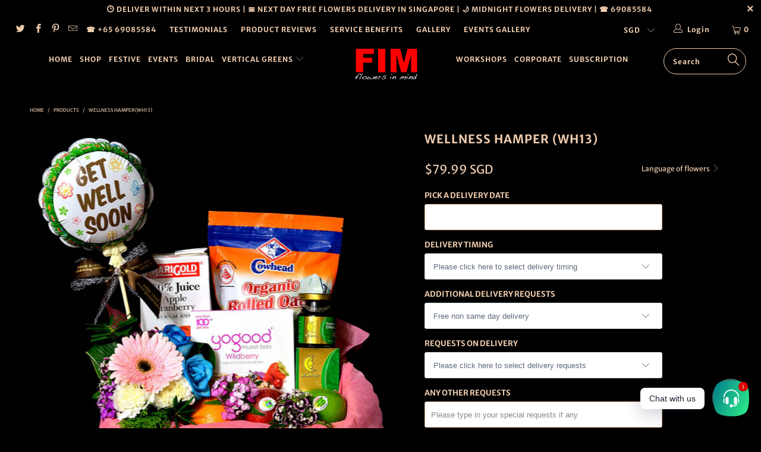

--- FILE ---
content_type: text/html; charset=utf-8
request_url: https://www.flowersinmind.com/products/get-well-hamper-hp46
body_size: 33821
content:


 <!DOCTYPE html>
<!--[if lt IE 7 ]><html class="ie ie6" lang="en"> <![endif]-->
<!--[if IE 7 ]><html class="ie ie7" lang="en"> <![endif]-->
<!--[if IE 8 ]><html class="ie ie8" lang="en"> <![endif]-->
<!--[if IE 9 ]><html class="ie ie9" lang="en"> <![endif]-->
<!--[if (gte IE 10)|!(IE)]><!--><html lang="en"> <!--<![endif]--> <head> <!-- Google tag (gtag.js) -->
<script async src="https://www.googletagmanager.com/gtag/js?id=G-3DGPV30GYS"></script>
<script>
  window.dataLayer = window.dataLayer || [];
  function gtag(){dataLayer.push(arguments);}
  gtag('js', new Date());

  gtag('config', 'G-3DGPV30GYS');
</script> <meta charset="utf-8"> <meta http-equiv="cleartype" content="on"> <meta name="robots" content="index,follow"> <!-- Custom Fonts --> <link href="//fonts.googleapis.com/css?family=.|Dancing+Script:light,normal,bold|Dancing+Script:light,normal,bold|Droid+Serif:light,normal,bold|Dancing+Script:light,normal,bold|Kreon:light,normal,bold" rel="stylesheet" type="text/css" /> <!-- Stylesheets for Turbo 4.0.2 --> <link href="//www.flowersinmind.com/cdn/shop/t/22/assets/styles.scss.css?v=146310365254355340981759252124" rel="stylesheet" type="text/css" media="all" /> <script>
      /*! lazysizes - v3.0.0 */
      !function(a,b){var c=b(a,a.document);a.lazySizes=c,"object"==typeof module&&module.exports&&(module.exports=c)}(window,function(a,b){"use strict";if(b.getElementsByClassName){var c,d=b.documentElement,e=a.Date,f=a.HTMLPictureElement,g="addEventListener",h="getAttribute",i=a[g],j=a.setTimeout,k=a.requestAnimationFrame||j,l=a.requestIdleCallback,m=/^picture$/i,n=["load","error","lazyincluded","_lazyloaded"],o={},p=Array.prototype.forEach,q=function(a,b){return o[b]||(o[b]=new RegExp("(\\s|^)"+b+"(\\s|$)")),o[b].test(a[h]("class")||"")&&o[b]},r=function(a,b){q(a,b)||a.setAttribute("class",(a[h]("class")||"").trim()+" "+b)},s=function(a,b){var c;(c=q(a,b))&&a.setAttribute("class",(a[h]("class")||"").replace(c," "))},t=function(a,b,c){var d=c?g:"removeEventListener";c&&t(a,b),n.forEach(function(c){a[d](c,b)})},u=function(a,c,d,e,f){var g=b.createEvent("CustomEvent");return g.initCustomEvent(c,!e,!f,d||{}),a.dispatchEvent(g),g},v=function(b,d){var e;!f&&(e=a.picturefill||c.pf)?e({reevaluate:!0,elements:[b]}):d&&d.src&&(b.src=d.src)},w=function(a,b){return(getComputedStyle(a,null)||{})[b]},x=function(a,b,d){for(d=d||a.offsetWidth;d<c.minSize&&b&&!a._lazysizesWidth;)d=b.offsetWidth,b=b.parentNode;return d},y=function(){var a,c,d=[],e=[],f=d,g=function(){var b=f;for(f=d.length?e:d,a=!0,c=!1;b.length;)b.shift()();a=!1},h=function(d,e){a&&!e?d.apply(this,arguments):(f.push(d),c||(c=!0,(b.hidden?j:k)(g)))};return h._lsFlush=g,h}(),z=function(a,b){return b?function(){y(a)}:function(){var b=this,c=arguments;y(function(){a.apply(b,c)})}},A=function(a){var b,c=0,d=125,f=666,g=f,h=function(){b=!1,c=e.now(),a()},i=l?function(){l(h,{timeout:g}),g!==f&&(g=f)}:z(function(){j(h)},!0);return function(a){var f;(a=a===!0)&&(g=44),b||(b=!0,f=d-(e.now()-c),0>f&&(f=0),a||9>f&&l?i():j(i,f))}},B=function(a){var b,c,d=99,f=function(){b=null,a()},g=function(){var a=e.now()-c;d>a?j(g,d-a):(l||f)(f)};return function(){c=e.now(),b||(b=j(g,d))}},C=function(){var f,k,l,n,o,x,C,E,F,G,H,I,J,K,L,M=/^img$/i,N=/^iframe$/i,O="onscroll"in a&&!/glebot/.test(navigator.userAgent),P=0,Q=0,R=0,S=-1,T=function(a){R--,a&&a.target&&t(a.target,T),(!a||0>R||!a.target)&&(R=0)},U=function(a,c){var e,f=a,g="hidden"==w(b.body,"visibility")||"hidden"!=w(a,"visibility");for(F-=c,I+=c,G-=c,H+=c;g&&(f=f.offsetParent)&&f!=b.body&&f!=d;)g=(w(f,"opacity")||1)>0,g&&"visible"!=w(f,"overflow")&&(e=f.getBoundingClientRect(),g=H>e.left&&G<e.right&&I>e.top-1&&F<e.bottom+1);return g},V=function(){var a,e,g,i,j,m,n,p,q;if((o=c.loadMode)&&8>R&&(a=f.length)){e=0,S++,null==K&&("expand"in c||(c.expand=d.clientHeight>500&&d.clientWidth>500?500:370),J=c.expand,K=J*c.expFactor),K>Q&&1>R&&S>2&&o>2&&!b.hidden?(Q=K,S=0):Q=o>1&&S>1&&6>R?J:P;for(;a>e;e++)if(f[e]&&!f[e]._lazyRace)if(O)if((p=f[e][h]("data-expand"))&&(m=1*p)||(m=Q),q!==m&&(C=innerWidth+m*L,E=innerHeight+m,n=-1*m,q=m),g=f[e].getBoundingClientRect(),(I=g.bottom)>=n&&(F=g.top)<=E&&(H=g.right)>=n*L&&(G=g.left)<=C&&(I||H||G||F)&&(l&&3>R&&!p&&(3>o||4>S)||U(f[e],m))){if(ba(f[e]),j=!0,R>9)break}else!j&&l&&!i&&4>R&&4>S&&o>2&&(k[0]||c.preloadAfterLoad)&&(k[0]||!p&&(I||H||G||F||"auto"!=f[e][h](c.sizesAttr)))&&(i=k[0]||f[e]);else ba(f[e]);i&&!j&&ba(i)}},W=A(V),X=function(a){r(a.target,c.loadedClass),s(a.target,c.loadingClass),t(a.target,Z)},Y=z(X),Z=function(a){Y({target:a.target})},$=function(a,b){try{a.contentWindow.location.replace(b)}catch(c){a.src=b}},_=function(a){var b,d,e=a[h](c.srcsetAttr);(b=c.customMedia[a[h]("data-media")||a[h]("media")])&&a.setAttribute("media",b),e&&a.setAttribute("srcset",e),b&&(d=a.parentNode,d.insertBefore(a.cloneNode(),a),d.removeChild(a))},aa=z(function(a,b,d,e,f){var g,i,k,l,o,q;(o=u(a,"lazybeforeunveil",b)).defaultPrevented||(e&&(d?r(a,c.autosizesClass):a.setAttribute("sizes",e)),i=a[h](c.srcsetAttr),g=a[h](c.srcAttr),f&&(k=a.parentNode,l=k&&m.test(k.nodeName||"")),q=b.firesLoad||"src"in a&&(i||g||l),o={target:a},q&&(t(a,T,!0),clearTimeout(n),n=j(T,2500),r(a,c.loadingClass),t(a,Z,!0)),l&&p.call(k.getElementsByTagName("source"),_),i?a.setAttribute("srcset",i):g&&!l&&(N.test(a.nodeName)?$(a,g):a.src=g),(i||l)&&v(a,{src:g})),a._lazyRace&&delete a._lazyRace,s(a,c.lazyClass),y(function(){(!q||a.complete&&a.naturalWidth>1)&&(q?T(o):R--,X(o))},!0)}),ba=function(a){var b,d=M.test(a.nodeName),e=d&&(a[h](c.sizesAttr)||a[h]("sizes")),f="auto"==e;(!f&&l||!d||!a.src&&!a.srcset||a.complete||q(a,c.errorClass))&&(b=u(a,"lazyunveilread").detail,f&&D.updateElem(a,!0,a.offsetWidth),a._lazyRace=!0,R++,aa(a,b,f,e,d))},ca=function(){if(!l){if(e.now()-x<999)return void j(ca,999);var a=B(function(){c.loadMode=3,W()});l=!0,c.loadMode=3,W(),i("scroll",function(){3==c.loadMode&&(c.loadMode=2),a()},!0)}};return{_:function(){x=e.now(),f=b.getElementsByClassName(c.lazyClass),k=b.getElementsByClassName(c.lazyClass+" "+c.preloadClass),L=c.hFac,i("scroll",W,!0),i("resize",W,!0),a.MutationObserver?new MutationObserver(W).observe(d,{childList:!0,subtree:!0,attributes:!0}):(d[g]("DOMNodeInserted",W,!0),d[g]("DOMAttrModified",W,!0),setInterval(W,999)),i("hashchange",W,!0),["focus","mouseover","click","load","transitionend","animationend","webkitAnimationEnd"].forEach(function(a){b[g](a,W,!0)}),/d$|^c/.test(b.readyState)?ca():(i("load",ca),b[g]("DOMContentLoaded",W),j(ca,2e4)),f.length?(V(),y._lsFlush()):W()},checkElems:W,unveil:ba}}(),D=function(){var a,d=z(function(a,b,c,d){var e,f,g;if(a._lazysizesWidth=d,d+="px",a.setAttribute("sizes",d),m.test(b.nodeName||""))for(e=b.getElementsByTagName("source"),f=0,g=e.length;g>f;f++)e[f].setAttribute("sizes",d);c.detail.dataAttr||v(a,c.detail)}),e=function(a,b,c){var e,f=a.parentNode;f&&(c=x(a,f,c),e=u(a,"lazybeforesizes",{width:c,dataAttr:!!b}),e.defaultPrevented||(c=e.detail.width,c&&c!==a._lazysizesWidth&&d(a,f,e,c)))},f=function(){var b,c=a.length;if(c)for(b=0;c>b;b++)e(a[b])},g=B(f);return{_:function(){a=b.getElementsByClassName(c.autosizesClass),i("resize",g)},checkElems:g,updateElem:e}}(),E=function(){E.i||(E.i=!0,D._(),C._())};return function(){var b,d={lazyClass:"lazyload",loadedClass:"lazyloaded",loadingClass:"lazyloading",preloadClass:"lazypreload",errorClass:"lazyerror",autosizesClass:"lazyautosizes",srcAttr:"data-src",srcsetAttr:"data-srcset",sizesAttr:"data-sizes",minSize:40,customMedia:{},init:!0,expFactor:1.5,hFac:.8,loadMode:2};c=a.lazySizesConfig||a.lazysizesConfig||{};for(b in d)b in c||(c[b]=d[b]);a.lazySizesConfig=c,j(function(){c.init&&E()})}(),{cfg:c,autoSizer:D,loader:C,init:E,uP:v,aC:r,rC:s,hC:q,fire:u,gW:x,rAF:y}}});</script> <title>Wellness Hamper (WH13) - FLOWERS IN MIND</title> <meta name="description" content="fresh fruits healthy food with flowers for your loved ones. free delivery to all locations in singapore and sentosa" />
    

    

<meta name="author" content="FLOWERS IN MIND">
<meta property="og:url" content="https://www.flowersinmind.com/products/get-well-hamper-hp46">
<meta property="og:site_name" content="FLOWERS IN MIND"> <meta property="og:type" content="product"> <meta property="og:title" content="Wellness Hamper (WH13)"> <meta property="og:image" content="https://www.flowersinmind.com/cdn/shop/products/HP46_50mix_600x.jpg?v=1613028272"> <meta property="og:image:secure_url" content="https://www.flowersinmind.com/cdn/shop/products/HP46_50mix_600x.jpg?v=1613028272"> <meta property="og:image" content="https://www.flowersinmind.com/cdn/shop/products/balloon_25ec206a-4dcc-42cc-b0bb-833bc9b0cc07_600x.JPG?v=1613028272"> <meta property="og:image:secure_url" content="https://www.flowersinmind.com/cdn/shop/products/balloon_25ec206a-4dcc-42cc-b0bb-833bc9b0cc07_600x.JPG?v=1613028272"> <meta property="og:price:amount" content="79.99"> <meta property="og:price:currency" content="SGD"> <meta property="og:description" content="fresh fruits healthy food with flowers for your loved ones. free delivery to all locations in singapore and sentosa"> <meta name="twitter:site" content="@flowers_in_mind">

<meta name="twitter:card" content="summary"> <meta name="twitter:title" content="Wellness Hamper (WH13)"> <meta name="twitter:description" content="ITEMS INCLUDED FAQ ON PRODUCTS FAQ ON DELIVERY ITEM 1: Cowhead Organic Rolled Oats Baby Instant (500G) (HALAL) ITEM 2: Fruit / Cereal Bar (subject to availability) (HALAL) ITEM 3: Marigold Packet Drink (1L) (HALAL) ITEM 4: 1 X bottle New Moon Essence Of Chicken (1 X 70G) (HALAL) ITEM 5: 4 fruit items including 1 X Red Apple, 1 X Green Apple, 1 X Orange, 1 X Dragon Fruit ITEM 6: 1 X Balloon with ‘Get Well Soon’ greetings ITEM 7: Fresh flowers with fillers and foliage ITEM 8: Basket (Please note that we may change fruit items with equally priced or better fruit items as fruits are seasonal and may not be available at your time of order) Q: HOW ARE THE FLOWERS PACKAGED? All flowers and gifts will be delivered beautifully presented in wraps finished with pretty ribbons. Your"> <meta name="twitter:image" content="https://www.flowersinmind.com/cdn/shop/products/HP46_50mix_240x.jpg?v=1613028272"> <meta name="twitter:image:width" content="240"> <meta name="twitter:image:height" content="240"> <!-- Mobile Specific Metas --> <meta name="HandheldFriendly" content="True"> <meta name="MobileOptimized" content="320"> <meta name="viewport" content="width=device-width,initial-scale=1"> <meta name="theme-color" content="#000000"> <link rel="shortcut icon" type="image/x-icon" href="//www.flowersinmind.com/cdn/shop/files/favicon_1cd67155-970a-4e42-8db5-0c4dad60aa25_32x32.png?v=1613159147"> <link rel="canonical" href="https://www.flowersinmind.com/products/get-well-hamper-hp46" /> <script>window.performance && window.performance.mark && window.performance.mark('shopify.content_for_header.start');</script><meta name="google-site-verification" content="2Zzqyy6Xg11YXtxvzbL8YR4uhkG9LzFhHn5SDI3koNc">
<meta name="facebook-domain-verification" content="6ijk2uavf6lv1yfg7l8f0h1bwk5ls5">
<meta name="facebook-domain-verification" content="0x582mgfbo4gwnf5796joe4g5aahcb">
<meta name="facebook-domain-verification" content="1awrpu0m2ectviyi6vt5nqsv3fyxon">
<meta id="shopify-digital-wallet" name="shopify-digital-wallet" content="/8697984/digital_wallets/dialog">
<meta name="shopify-checkout-api-token" content="30340038a1a9ec825907d8cc94d89d12">
<link rel="alternate" type="application/json+oembed" href="https://www.flowersinmind.com/products/get-well-hamper-hp46.oembed">
<script async="async" src="/checkouts/internal/preloads.js?locale=en-SG"></script>
<link rel="preconnect" href="https://shop.app" crossorigin="anonymous">
<script async="async" src="https://shop.app/checkouts/internal/preloads.js?locale=en-SG&shop_id=8697984" crossorigin="anonymous"></script>
<script id="apple-pay-shop-capabilities" type="application/json">{"shopId":8697984,"countryCode":"SG","currencyCode":"SGD","merchantCapabilities":["supports3DS"],"merchantId":"gid:\/\/shopify\/Shop\/8697984","merchantName":"FLOWERS IN MIND","requiredBillingContactFields":["postalAddress","email","phone"],"requiredShippingContactFields":["postalAddress","email","phone"],"shippingType":"shipping","supportedNetworks":["visa","masterCard","amex"],"total":{"type":"pending","label":"FLOWERS IN MIND","amount":"1.00"},"shopifyPaymentsEnabled":true,"supportsSubscriptions":true}</script>
<script id="shopify-features" type="application/json">{"accessToken":"30340038a1a9ec825907d8cc94d89d12","betas":["rich-media-storefront-analytics"],"domain":"www.flowersinmind.com","predictiveSearch":true,"shopId":8697984,"locale":"en"}</script>
<script>var Shopify = Shopify || {};
Shopify.shop = "flowers-in-mind.myshopify.com";
Shopify.locale = "en";
Shopify.currency = {"active":"SGD","rate":"1.0"};
Shopify.country = "SG";
Shopify.theme = {"name":"turbo-PUBLISHED-2017-March-15-201-November-24-2018","id":35662954531,"schema_name":"Turbo","schema_version":"4.0.2","theme_store_id":null,"role":"main"};
Shopify.theme.handle = "null";
Shopify.theme.style = {"id":null,"handle":null};
Shopify.cdnHost = "www.flowersinmind.com/cdn";
Shopify.routes = Shopify.routes || {};
Shopify.routes.root = "/";</script>
<script type="module">!function(o){(o.Shopify=o.Shopify||{}).modules=!0}(window);</script>
<script>!function(o){function n(){var o=[];function n(){o.push(Array.prototype.slice.apply(arguments))}return n.q=o,n}var t=o.Shopify=o.Shopify||{};t.loadFeatures=n(),t.autoloadFeatures=n()}(window);</script>
<script>
  window.ShopifyPay = window.ShopifyPay || {};
  window.ShopifyPay.apiHost = "shop.app\/pay";
  window.ShopifyPay.redirectState = null;
</script>
<script id="shop-js-analytics" type="application/json">{"pageType":"product"}</script>
<script defer="defer" async type="module" src="//www.flowersinmind.com/cdn/shopifycloud/shop-js/modules/v2/client.init-shop-cart-sync_DlSlHazZ.en.esm.js"></script>
<script defer="defer" async type="module" src="//www.flowersinmind.com/cdn/shopifycloud/shop-js/modules/v2/chunk.common_D16XZWos.esm.js"></script>
<script type="module">
  await import("//www.flowersinmind.com/cdn/shopifycloud/shop-js/modules/v2/client.init-shop-cart-sync_DlSlHazZ.en.esm.js");
await import("//www.flowersinmind.com/cdn/shopifycloud/shop-js/modules/v2/chunk.common_D16XZWos.esm.js");

  window.Shopify.SignInWithShop?.initShopCartSync?.({"fedCMEnabled":true,"windoidEnabled":true});

</script>
<script>
  window.Shopify = window.Shopify || {};
  if (!window.Shopify.featureAssets) window.Shopify.featureAssets = {};
  window.Shopify.featureAssets['shop-js'] = {"shop-cart-sync":["modules/v2/client.shop-cart-sync_DKWYiEUO.en.esm.js","modules/v2/chunk.common_D16XZWos.esm.js"],"init-fed-cm":["modules/v2/client.init-fed-cm_vfPMjZAC.en.esm.js","modules/v2/chunk.common_D16XZWos.esm.js"],"init-shop-email-lookup-coordinator":["modules/v2/client.init-shop-email-lookup-coordinator_CR38P6MB.en.esm.js","modules/v2/chunk.common_D16XZWos.esm.js"],"init-shop-cart-sync":["modules/v2/client.init-shop-cart-sync_DlSlHazZ.en.esm.js","modules/v2/chunk.common_D16XZWos.esm.js"],"shop-cash-offers":["modules/v2/client.shop-cash-offers_CJw4IQ6B.en.esm.js","modules/v2/chunk.common_D16XZWos.esm.js","modules/v2/chunk.modal_UwFWkumu.esm.js"],"shop-toast-manager":["modules/v2/client.shop-toast-manager_BY778Uv6.en.esm.js","modules/v2/chunk.common_D16XZWos.esm.js"],"init-windoid":["modules/v2/client.init-windoid_DVhZdEm3.en.esm.js","modules/v2/chunk.common_D16XZWos.esm.js"],"shop-button":["modules/v2/client.shop-button_D2ZzKUPa.en.esm.js","modules/v2/chunk.common_D16XZWos.esm.js"],"avatar":["modules/v2/client.avatar_BTnouDA3.en.esm.js"],"init-customer-accounts-sign-up":["modules/v2/client.init-customer-accounts-sign-up_CQZUmjGN.en.esm.js","modules/v2/client.shop-login-button_Cu5K-F7X.en.esm.js","modules/v2/chunk.common_D16XZWos.esm.js","modules/v2/chunk.modal_UwFWkumu.esm.js"],"pay-button":["modules/v2/client.pay-button_CcBqbGU7.en.esm.js","modules/v2/chunk.common_D16XZWos.esm.js"],"init-shop-for-new-customer-accounts":["modules/v2/client.init-shop-for-new-customer-accounts_B5DR5JTE.en.esm.js","modules/v2/client.shop-login-button_Cu5K-F7X.en.esm.js","modules/v2/chunk.common_D16XZWos.esm.js","modules/v2/chunk.modal_UwFWkumu.esm.js"],"shop-login-button":["modules/v2/client.shop-login-button_Cu5K-F7X.en.esm.js","modules/v2/chunk.common_D16XZWos.esm.js","modules/v2/chunk.modal_UwFWkumu.esm.js"],"shop-follow-button":["modules/v2/client.shop-follow-button_BX8Slf17.en.esm.js","modules/v2/chunk.common_D16XZWos.esm.js","modules/v2/chunk.modal_UwFWkumu.esm.js"],"init-customer-accounts":["modules/v2/client.init-customer-accounts_DjKkmQ2w.en.esm.js","modules/v2/client.shop-login-button_Cu5K-F7X.en.esm.js","modules/v2/chunk.common_D16XZWos.esm.js","modules/v2/chunk.modal_UwFWkumu.esm.js"],"lead-capture":["modules/v2/client.lead-capture_ChWCg7nV.en.esm.js","modules/v2/chunk.common_D16XZWos.esm.js","modules/v2/chunk.modal_UwFWkumu.esm.js"],"checkout-modal":["modules/v2/client.checkout-modal_DPnpVyv-.en.esm.js","modules/v2/chunk.common_D16XZWos.esm.js","modules/v2/chunk.modal_UwFWkumu.esm.js"],"shop-login":["modules/v2/client.shop-login_leRXJtcZ.en.esm.js","modules/v2/chunk.common_D16XZWos.esm.js","modules/v2/chunk.modal_UwFWkumu.esm.js"],"payment-terms":["modules/v2/client.payment-terms_Bp9K0NXD.en.esm.js","modules/v2/chunk.common_D16XZWos.esm.js","modules/v2/chunk.modal_UwFWkumu.esm.js"]};
</script>
<script>(function() {
  var isLoaded = false;
  function asyncLoad() {
    if (isLoaded) return;
    isLoaded = true;
    var urls = ["\/\/code.tidio.co\/zxtytdo3uosecc5zobenppu4ebt4dfwi.js?shop=flowers-in-mind.myshopify.com","https:\/\/loox.io\/widget\/VJKXm86_l\/loox.js?shop=flowers-in-mind.myshopify.com","\/\/d1liekpayvooaz.cloudfront.net\/apps\/customizery\/customizery.js?shop=flowers-in-mind.myshopify.com","https:\/\/scripttags.jst.ai\/shopify_justuno_8697984_22249e00-61c8-11ea-b542-0762db65dcac.js?shop=flowers-in-mind.myshopify.com","https:\/\/cdn.shopify.com\/s\/files\/1\/0184\/4255\/1360\/files\/whatsapp.v5.min.js?v=1645163498\u0026shop=flowers-in-mind.myshopify.com","https:\/\/cdncozyantitheft.addons.business\/js\/script_tags\/flowers-in-mind\/AXk5mllj5GpdtlSLJHoVemcUVtUGoLQF.js?shop=flowers-in-mind.myshopify.com"];
    for (var i = 0; i <urls.length; i++) {
      var s = document.createElement('script');
      s.type = 'text/javascript';
      s.async = true;
      s.src = urls[i];
      var x = document.getElementsByTagName('script')[0];
      x.parentNode.insertBefore(s, x);
    }
  };
  if(window.attachEvent) {
    window.attachEvent('onload', asyncLoad);
  } else {
    window.addEventListener('load', asyncLoad, false);
  }
})();</script>
<script id="__st">var __st={"a":8697984,"offset":28800,"reqid":"526aa435-5f45-4f11-9bf3-24aed37a27bc-1768589788","pageurl":"www.flowersinmind.com\/products\/get-well-hamper-hp46","u":"e3b940b839fd","p":"product","rtyp":"product","rid":639626051};</script>
<script>window.ShopifyPaypalV4VisibilityTracking = true;</script>
<script id="captcha-bootstrap">!function(){'use strict';const t='contact',e='account',n='new_comment',o=[[t,t],['blogs',n],['comments',n],[t,'customer']],c=[[e,'customer_login'],[e,'guest_login'],[e,'recover_customer_password'],[e,'create_customer']],r=t=>t.map((([t,e])=>`form[action*='/${t}']:not([data-nocaptcha='true']) input[name='form_type'][value='${e}']`)).join(','),a=t=>()=>t?[...document.querySelectorAll(t)].map((t=>t.form)):[];function s(){const t=[...o],e=r(t);return a(e)}const i='password',u='form_key',d=['recaptcha-v3-token','g-recaptcha-response','h-captcha-response',i],f=()=>{try{return window.sessionStorage}catch{return}},m='__shopify_v',_=t=>t.elements[u];function p(t,e,n=!1){try{const o=window.sessionStorage,c=JSON.parse(o.getItem(e)),{data:r}=function(t){const{data:e,action:n}=t;return t[m]||n?{data:e,action:n}:{data:t,action:n}}(c);for(const[e,n]of Object.entries(r))t.elements[e]&&(t.elements[e].value=n);n&&o.removeItem(e)}catch(o){console.error('form repopulation failed',{error:o})}}const l='form_type',E='cptcha';function T(t){t.dataset[E]=!0}const w=window,h=w.document,L='Shopify',v='ce_forms',y='captcha';let A=!1;((t,e)=>{const n=(g='f06e6c50-85a8-45c8-87d0-21a2b65856fe',I='https://cdn.shopify.com/shopifycloud/storefront-forms-hcaptcha/ce_storefront_forms_captcha_hcaptcha.v1.5.2.iife.js',D={infoText:'Protected by hCaptcha',privacyText:'Privacy',termsText:'Terms'},(t,e,n)=>{const o=w[L][v],c=o.bindForm;if(c)return c(t,g,e,D).then(n);var r;o.q.push([[t,g,e,D],n]),r=I,A||(h.body.append(Object.assign(h.createElement('script'),{id:'captcha-provider',async:!0,src:r})),A=!0)});var g,I,D;w[L]=w[L]||{},w[L][v]=w[L][v]||{},w[L][v].q=[],w[L][y]=w[L][y]||{},w[L][y].protect=function(t,e){n(t,void 0,e),T(t)},Object.freeze(w[L][y]),function(t,e,n,w,h,L){const[v,y,A,g]=function(t,e,n){const i=e?o:[],u=t?c:[],d=[...i,...u],f=r(d),m=r(i),_=r(d.filter((([t,e])=>n.includes(e))));return[a(f),a(m),a(_),s()]}(w,h,L),I=t=>{const e=t.target;return e instanceof HTMLFormElement?e:e&&e.form},D=t=>v().includes(t);t.addEventListener('submit',(t=>{const e=I(t);if(!e)return;const n=D(e)&&!e.dataset.hcaptchaBound&&!e.dataset.recaptchaBound,o=_(e),c=g().includes(e)&&(!o||!o.value);(n||c)&&t.preventDefault(),c&&!n&&(function(t){try{if(!f())return;!function(t){const e=f();if(!e)return;const n=_(t);if(!n)return;const o=n.value;o&&e.removeItem(o)}(t);const e=Array.from(Array(32),(()=>Math.random().toString(36)[2])).join('');!function(t,e){_(t)||t.append(Object.assign(document.createElement('input'),{type:'hidden',name:u})),t.elements[u].value=e}(t,e),function(t,e){const n=f();if(!n)return;const o=[...t.querySelectorAll(`input[type='${i}']`)].map((({name:t})=>t)),c=[...d,...o],r={};for(const[a,s]of new FormData(t).entries())c.includes(a)||(r[a]=s);n.setItem(e,JSON.stringify({[m]:1,action:t.action,data:r}))}(t,e)}catch(e){console.error('failed to persist form',e)}}(e),e.submit())}));const S=(t,e)=>{t&&!t.dataset[E]&&(n(t,e.some((e=>e===t))),T(t))};for(const o of['focusin','change'])t.addEventListener(o,(t=>{const e=I(t);D(e)&&S(e,y())}));const B=e.get('form_key'),M=e.get(l),P=B&&M;t.addEventListener('DOMContentLoaded',(()=>{const t=y();if(P)for(const e of t)e.elements[l].value===M&&p(e,B);[...new Set([...A(),...v().filter((t=>'true'===t.dataset.shopifyCaptcha))])].forEach((e=>S(e,t)))}))}(h,new URLSearchParams(w.location.search),n,t,e,['guest_login'])})(!0,!0)}();</script>
<script integrity="sha256-4kQ18oKyAcykRKYeNunJcIwy7WH5gtpwJnB7kiuLZ1E=" data-source-attribution="shopify.loadfeatures" defer="defer" src="//www.flowersinmind.com/cdn/shopifycloud/storefront/assets/storefront/load_feature-a0a9edcb.js" crossorigin="anonymous"></script>
<script crossorigin="anonymous" defer="defer" src="//www.flowersinmind.com/cdn/shopifycloud/storefront/assets/shopify_pay/storefront-65b4c6d7.js?v=20250812"></script>
<script data-source-attribution="shopify.dynamic_checkout.dynamic.init">var Shopify=Shopify||{};Shopify.PaymentButton=Shopify.PaymentButton||{isStorefrontPortableWallets:!0,init:function(){window.Shopify.PaymentButton.init=function(){};var t=document.createElement("script");t.src="https://www.flowersinmind.com/cdn/shopifycloud/portable-wallets/latest/portable-wallets.en.js",t.type="module",document.head.appendChild(t)}};
</script>
<script data-source-attribution="shopify.dynamic_checkout.buyer_consent">
  function portableWalletsHideBuyerConsent(e){var t=document.getElementById("shopify-buyer-consent"),n=document.getElementById("shopify-subscription-policy-button");t&&n&&(t.classList.add("hidden"),t.setAttribute("aria-hidden","true"),n.removeEventListener("click",e))}function portableWalletsShowBuyerConsent(e){var t=document.getElementById("shopify-buyer-consent"),n=document.getElementById("shopify-subscription-policy-button");t&&n&&(t.classList.remove("hidden"),t.removeAttribute("aria-hidden"),n.addEventListener("click",e))}window.Shopify?.PaymentButton&&(window.Shopify.PaymentButton.hideBuyerConsent=portableWalletsHideBuyerConsent,window.Shopify.PaymentButton.showBuyerConsent=portableWalletsShowBuyerConsent);
</script>
<script data-source-attribution="shopify.dynamic_checkout.cart.bootstrap">document.addEventListener("DOMContentLoaded",(function(){function t(){return document.querySelector("shopify-accelerated-checkout-cart, shopify-accelerated-checkout")}if(t())Shopify.PaymentButton.init();else{new MutationObserver((function(e,n){t()&&(Shopify.PaymentButton.init(),n.disconnect())})).observe(document.body,{childList:!0,subtree:!0})}}));
</script>
<link id="shopify-accelerated-checkout-styles" rel="stylesheet" media="screen" href="https://www.flowersinmind.com/cdn/shopifycloud/portable-wallets/latest/accelerated-checkout-backwards-compat.css" crossorigin="anonymous">
<style id="shopify-accelerated-checkout-cart">
        #shopify-buyer-consent {
  margin-top: 1em;
  display: inline-block;
  width: 100%;
}

#shopify-buyer-consent.hidden {
  display: none;
}

#shopify-subscription-policy-button {
  background: none;
  border: none;
  padding: 0;
  text-decoration: underline;
  font-size: inherit;
  cursor: pointer;
}

#shopify-subscription-policy-button::before {
  box-shadow: none;
}

      </style>

<script>window.performance && window.performance.mark && window.performance.mark('shopify.content_for_header.end');</script>
  
	<script>var loox_global_hash = '1734175011434';</script><script>var loox_pop_active = true;var loox_pop_display = {"home_page":true,"product_page":true,"cart_page":true,"other_pages":true};</script><style>.loox-reviews-default { max-width: 1200px; margin: 0 auto; }.loox-rating .loox-icon { color:#ff0000; }
:root { --lxs-rating-icon-color: #ff0000; }</style> <script>
  window.Shoppad = window.Shoppad || {},
  window.Shoppad.apps = window.Shoppad.apps || {},
  window.Shoppad.apps.infiniteoptions = {
    ready: function() {

      function callback() {
        $('#infiniteoptions-container .datepicker').datepicker({
          inline: true,
          firstDay: 1,
          minDate: 1,
          beforeShowDay: function(date) {
  var array = [ "05-28-2023","05-29-2023","05-30-2023","02-14-2023","02-15-2023","02-16-2023","02-17-2023","02-18-2023","02-19-2023","01-04-2023","01-05-2023","01-03-2023","01-01-2023"];
  var string = jQuery.datepicker.formatDate('mm-dd-yy', date);
  return [array.indexOf(string) == -1];
},
          altField: '#infiniteoptions-container .datepicker input[type=text]',
          onSelect: function() {
            $('#infiniteoptions-container .ui-datepicker-inline').hide();
          }
        });

        $('#infiniteoptions-container .datepicker input[type=text]').change(function(){
          $('#infiniteoptions-container .datepicker').datepicker('setDate', $(this).val());
        });

        $('#infiniteoptions-container .datepicker').datepicker( "setDate", '' );

        $('#infiniteoptions-container .datepicker input[type=text]').attr('readonly','true');

        $('#infiniteoptions-container .ui-datepicker-inline').hide();

        $('#infiniteoptions-container .datepicker input[type=text]').on('click touchstart', function () {
              $('#infiniteoptions-container .ui-datepicker-inline').show();
        });
      }

      $(document).on('mouseup touchstart', function(e) {
        // If the target of the click isn't the container nor a descendant of the container.
        if (!$('#infiniteoptions-container .ui-datepicker-inline').is(e.target) && $('#infiniteoptions-container .ui-datepicker-inline').has(e.target).length === 0) {
          $('#infiniteoptions-container .ui-datepicker-inline').hide();
        }
      });

      if (window.jQuery.fn.datepicker) {
        callback();
      } else {
        var script = document.createElement('script');
        script.src = '//code.jquery.com/ui/1.10.2/jquery-ui.js';
        script.onload = callback;
        document.getElementsByTagName('head')[0].appendChild(script);
      }
    }
  };
</script>

<script src='//d1liekpayvooaz.cloudfront.net/apps/customizery/customizery.js?shop=flowers-in-mind.myshopify.com'></script>

<link href="//code.jquery.com/ui/1.9.2/themes/base/jquery-ui.css" rel="stylesheet" type="text/css" media="all" />
<script src="//ajax.googleapis.com/ajax/libs/jqueryui/1.9.2/jquery-ui.min.js" type="text/javascript" defer="defer"></script> <script src="https://huratips.com/scripts/script.php?id=[base64]" type="text/javascript"></script>
<meta name="ahrefs-site-verification" content="b98c485baf12e3079b9136b5db428ea49b6ea4116de5817fdbe756cc66a8cbfe">
<!-- BEGIN app block: shopify://apps/warnify-pro-warnings/blocks/main/b82106ea-6172-4ab0-814f-17df1cb2b18a --><!-- BEGIN app snippet: product -->
<script>    var Elspw = {        params: {            money_format: "\u003cspan class=money\u003e${{amount}} SGD\u003c\/span\u003e",            cart: {                "total_price" : 0,                "attributes": {},                "items" : [                ]            }        }    };    Elspw.params.product = {        "id": 639626051,        "title": "Wellness Hamper (WH13)",        "handle": "get-well-hamper-hp46",        "tags": ["balloon"],        "variants":[{"id":1782370819,"qty":-21 === null ? 999 : -21,"title":"Default Title","policy":"deny"}],        "collection_ids":[49767619]    };</script><!-- END app snippet --><!-- BEGIN app snippet: settings -->
  <script>    (function(){      Elspw.loadScript=function(a,b){var c=document.createElement("script");c.type="text/javascript",c.readyState?c.onreadystatechange=function(){"loaded"!=c.readyState&&"complete"!=c.readyState||(c.onreadystatechange=null,b())}:c.onload=function(){b()},c.src=a,document.getElementsByTagName("head")[0].appendChild(c)};      Elspw.config= {"enabled":true,"button":"form[action=\"/cart/add\"] [type=submit]","css":"","tag":"Els PW","alerts":[],"grid_enabled":1,"cdn":"https://s3.amazonaws.com/els-apps/product-warnings/","theme_app_extensions_enabled":1} ;    })(Elspw)  </script>  <script defer src="https://cdn.shopify.com/extensions/019b92bb-38ba-793e-9baf-3c5308a58e87/cli-20/assets/app.js"></script>

<script>
  Elspw.params.elsGeoScriptPath = "https://cdn.shopify.com/extensions/019b92bb-38ba-793e-9baf-3c5308a58e87/cli-20/assets/els.geo.js";
  Elspw.params.remodalScriptPath = "https://cdn.shopify.com/extensions/019b92bb-38ba-793e-9baf-3c5308a58e87/cli-20/assets/remodal.js";
  Elspw.params.cssPath = "https://cdn.shopify.com/extensions/019b92bb-38ba-793e-9baf-3c5308a58e87/cli-20/assets/app.css";
</script><!-- END app snippet --><!-- BEGIN app snippet: elspw-jsons -->



  <script type="application/json" id="elspw-product">
    
          {        "id": 639626051,        "title": "Wellness Hamper (WH13)",        "handle": "get-well-hamper-hp46",        "tags": ["balloon"],        "variants":[{"id":1782370819,"qty":-21,"title":"Default Title","policy":"deny"}],        "collection_ids":[49767619]      }    
  </script>



<!-- END app snippet -->


<!-- END app block --><link href="https://monorail-edge.shopifysvc.com" rel="dns-prefetch">
<script>(function(){if ("sendBeacon" in navigator && "performance" in window) {try {var session_token_from_headers = performance.getEntriesByType('navigation')[0].serverTiming.find(x => x.name == '_s').description;} catch {var session_token_from_headers = undefined;}var session_cookie_matches = document.cookie.match(/_shopify_s=([^;]*)/);var session_token_from_cookie = session_cookie_matches && session_cookie_matches.length === 2 ? session_cookie_matches[1] : "";var session_token = session_token_from_headers || session_token_from_cookie || "";function handle_abandonment_event(e) {var entries = performance.getEntries().filter(function(entry) {return /monorail-edge.shopifysvc.com/.test(entry.name);});if (!window.abandonment_tracked && entries.length === 0) {window.abandonment_tracked = true;var currentMs = Date.now();var navigation_start = performance.timing.navigationStart;var payload = {shop_id: 8697984,url: window.location.href,navigation_start,duration: currentMs - navigation_start,session_token,page_type: "product"};window.navigator.sendBeacon("https://monorail-edge.shopifysvc.com/v1/produce", JSON.stringify({schema_id: "online_store_buyer_site_abandonment/1.1",payload: payload,metadata: {event_created_at_ms: currentMs,event_sent_at_ms: currentMs}}));}}window.addEventListener('pagehide', handle_abandonment_event);}}());</script>
<script id="web-pixels-manager-setup">(function e(e,d,r,n,o){if(void 0===o&&(o={}),!Boolean(null===(a=null===(i=window.Shopify)||void 0===i?void 0:i.analytics)||void 0===a?void 0:a.replayQueue)){var i,a;window.Shopify=window.Shopify||{};var t=window.Shopify;t.analytics=t.analytics||{};var s=t.analytics;s.replayQueue=[],s.publish=function(e,d,r){return s.replayQueue.push([e,d,r]),!0};try{self.performance.mark("wpm:start")}catch(e){}var l=function(){var e={modern:/Edge?\/(1{2}[4-9]|1[2-9]\d|[2-9]\d{2}|\d{4,})\.\d+(\.\d+|)|Firefox\/(1{2}[4-9]|1[2-9]\d|[2-9]\d{2}|\d{4,})\.\d+(\.\d+|)|Chrom(ium|e)\/(9{2}|\d{3,})\.\d+(\.\d+|)|(Maci|X1{2}).+ Version\/(15\.\d+|(1[6-9]|[2-9]\d|\d{3,})\.\d+)([,.]\d+|)( \(\w+\)|)( Mobile\/\w+|) Safari\/|Chrome.+OPR\/(9{2}|\d{3,})\.\d+\.\d+|(CPU[ +]OS|iPhone[ +]OS|CPU[ +]iPhone|CPU IPhone OS|CPU iPad OS)[ +]+(15[._]\d+|(1[6-9]|[2-9]\d|\d{3,})[._]\d+)([._]\d+|)|Android:?[ /-](13[3-9]|1[4-9]\d|[2-9]\d{2}|\d{4,})(\.\d+|)(\.\d+|)|Android.+Firefox\/(13[5-9]|1[4-9]\d|[2-9]\d{2}|\d{4,})\.\d+(\.\d+|)|Android.+Chrom(ium|e)\/(13[3-9]|1[4-9]\d|[2-9]\d{2}|\d{4,})\.\d+(\.\d+|)|SamsungBrowser\/([2-9]\d|\d{3,})\.\d+/,legacy:/Edge?\/(1[6-9]|[2-9]\d|\d{3,})\.\d+(\.\d+|)|Firefox\/(5[4-9]|[6-9]\d|\d{3,})\.\d+(\.\d+|)|Chrom(ium|e)\/(5[1-9]|[6-9]\d|\d{3,})\.\d+(\.\d+|)([\d.]+$|.*Safari\/(?![\d.]+ Edge\/[\d.]+$))|(Maci|X1{2}).+ Version\/(10\.\d+|(1[1-9]|[2-9]\d|\d{3,})\.\d+)([,.]\d+|)( \(\w+\)|)( Mobile\/\w+|) Safari\/|Chrome.+OPR\/(3[89]|[4-9]\d|\d{3,})\.\d+\.\d+|(CPU[ +]OS|iPhone[ +]OS|CPU[ +]iPhone|CPU IPhone OS|CPU iPad OS)[ +]+(10[._]\d+|(1[1-9]|[2-9]\d|\d{3,})[._]\d+)([._]\d+|)|Android:?[ /-](13[3-9]|1[4-9]\d|[2-9]\d{2}|\d{4,})(\.\d+|)(\.\d+|)|Mobile Safari.+OPR\/([89]\d|\d{3,})\.\d+\.\d+|Android.+Firefox\/(13[5-9]|1[4-9]\d|[2-9]\d{2}|\d{4,})\.\d+(\.\d+|)|Android.+Chrom(ium|e)\/(13[3-9]|1[4-9]\d|[2-9]\d{2}|\d{4,})\.\d+(\.\d+|)|Android.+(UC? ?Browser|UCWEB|U3)[ /]?(15\.([5-9]|\d{2,})|(1[6-9]|[2-9]\d|\d{3,})\.\d+)\.\d+|SamsungBrowser\/(5\.\d+|([6-9]|\d{2,})\.\d+)|Android.+MQ{2}Browser\/(14(\.(9|\d{2,})|)|(1[5-9]|[2-9]\d|\d{3,})(\.\d+|))(\.\d+|)|K[Aa][Ii]OS\/(3\.\d+|([4-9]|\d{2,})\.\d+)(\.\d+|)/},d=e.modern,r=e.legacy,n=navigator.userAgent;return n.match(d)?"modern":n.match(r)?"legacy":"unknown"}(),u="modern"===l?"modern":"legacy",c=(null!=n?n:{modern:"",legacy:""})[u],f=function(e){return[e.baseUrl,"/wpm","/b",e.hashVersion,"modern"===e.buildTarget?"m":"l",".js"].join("")}({baseUrl:d,hashVersion:r,buildTarget:u}),m=function(e){var d=e.version,r=e.bundleTarget,n=e.surface,o=e.pageUrl,i=e.monorailEndpoint;return{emit:function(e){var a=e.status,t=e.errorMsg,s=(new Date).getTime(),l=JSON.stringify({metadata:{event_sent_at_ms:s},events:[{schema_id:"web_pixels_manager_load/3.1",payload:{version:d,bundle_target:r,page_url:o,status:a,surface:n,error_msg:t},metadata:{event_created_at_ms:s}}]});if(!i)return console&&console.warn&&console.warn("[Web Pixels Manager] No Monorail endpoint provided, skipping logging."),!1;try{return self.navigator.sendBeacon.bind(self.navigator)(i,l)}catch(e){}var u=new XMLHttpRequest;try{return u.open("POST",i,!0),u.setRequestHeader("Content-Type","text/plain"),u.send(l),!0}catch(e){return console&&console.warn&&console.warn("[Web Pixels Manager] Got an unhandled error while logging to Monorail."),!1}}}}({version:r,bundleTarget:l,surface:e.surface,pageUrl:self.location.href,monorailEndpoint:e.monorailEndpoint});try{o.browserTarget=l,function(e){var d=e.src,r=e.async,n=void 0===r||r,o=e.onload,i=e.onerror,a=e.sri,t=e.scriptDataAttributes,s=void 0===t?{}:t,l=document.createElement("script"),u=document.querySelector("head"),c=document.querySelector("body");if(l.async=n,l.src=d,a&&(l.integrity=a,l.crossOrigin="anonymous"),s)for(var f in s)if(Object.prototype.hasOwnProperty.call(s,f))try{l.dataset[f]=s[f]}catch(e){}if(o&&l.addEventListener("load",o),i&&l.addEventListener("error",i),u)u.appendChild(l);else{if(!c)throw new Error("Did not find a head or body element to append the script");c.appendChild(l)}}({src:f,async:!0,onload:function(){if(!function(){var e,d;return Boolean(null===(d=null===(e=window.Shopify)||void 0===e?void 0:e.analytics)||void 0===d?void 0:d.initialized)}()){var d=window.webPixelsManager.init(e)||void 0;if(d){var r=window.Shopify.analytics;r.replayQueue.forEach((function(e){var r=e[0],n=e[1],o=e[2];d.publishCustomEvent(r,n,o)})),r.replayQueue=[],r.publish=d.publishCustomEvent,r.visitor=d.visitor,r.initialized=!0}}},onerror:function(){return m.emit({status:"failed",errorMsg:"".concat(f," has failed to load")})},sri:function(e){var d=/^sha384-[A-Za-z0-9+/=]+$/;return"string"==typeof e&&d.test(e)}(c)?c:"",scriptDataAttributes:o}),m.emit({status:"loading"})}catch(e){m.emit({status:"failed",errorMsg:(null==e?void 0:e.message)||"Unknown error"})}}})({shopId: 8697984,storefrontBaseUrl: "https://www.flowersinmind.com",extensionsBaseUrl: "https://extensions.shopifycdn.com/cdn/shopifycloud/web-pixels-manager",monorailEndpoint: "https://monorail-edge.shopifysvc.com/unstable/produce_batch",surface: "storefront-renderer",enabledBetaFlags: ["2dca8a86"],webPixelsConfigList: [{"id":"819364138","configuration":"{\"config\":\"{\\\"google_tag_ids\\\":[\\\"AW-763353469\\\",\\\"GT-M348QL8\\\"],\\\"target_country\\\":\\\"SG\\\",\\\"gtag_events\\\":[{\\\"type\\\":\\\"begin_checkout\\\",\\\"action_label\\\":\\\"AW-763353469\\\/WTNwCMrviZUBEP2y_-sC\\\"},{\\\"type\\\":\\\"search\\\",\\\"action_label\\\":\\\"AW-763353469\\\/yAUWCM3viZUBEP2y_-sC\\\"},{\\\"type\\\":\\\"view_item\\\",\\\"action_label\\\":[\\\"AW-763353469\\\/HP7fCMTviZUBEP2y_-sC\\\",\\\"MC-C49PNXMG2E\\\"]},{\\\"type\\\":\\\"purchase\\\",\\\"action_label\\\":[\\\"AW-763353469\\\/UNLmCMHviZUBEP2y_-sC\\\",\\\"MC-C49PNXMG2E\\\"]},{\\\"type\\\":\\\"page_view\\\",\\\"action_label\\\":[\\\"AW-763353469\\\/Hf2KCL7viZUBEP2y_-sC\\\",\\\"MC-C49PNXMG2E\\\"]},{\\\"type\\\":\\\"add_payment_info\\\",\\\"action_label\\\":\\\"AW-763353469\\\/DeQqCNDviZUBEP2y_-sC\\\"},{\\\"type\\\":\\\"add_to_cart\\\",\\\"action_label\\\":\\\"AW-763353469\\\/Msn8CMfviZUBEP2y_-sC\\\"}],\\\"enable_monitoring_mode\\\":false}\"}","eventPayloadVersion":"v1","runtimeContext":"OPEN","scriptVersion":"b2a88bafab3e21179ed38636efcd8a93","type":"APP","apiClientId":1780363,"privacyPurposes":[],"dataSharingAdjustments":{"protectedCustomerApprovalScopes":["read_customer_address","read_customer_email","read_customer_name","read_customer_personal_data","read_customer_phone"]}},{"id":"418414890","configuration":"{\"pixel_id\":\"503152617402239\",\"pixel_type\":\"facebook_pixel\",\"metaapp_system_user_token\":\"-\"}","eventPayloadVersion":"v1","runtimeContext":"OPEN","scriptVersion":"ca16bc87fe92b6042fbaa3acc2fbdaa6","type":"APP","apiClientId":2329312,"privacyPurposes":["ANALYTICS","MARKETING","SALE_OF_DATA"],"dataSharingAdjustments":{"protectedCustomerApprovalScopes":["read_customer_address","read_customer_email","read_customer_name","read_customer_personal_data","read_customer_phone"]}},{"id":"shopify-app-pixel","configuration":"{}","eventPayloadVersion":"v1","runtimeContext":"STRICT","scriptVersion":"0450","apiClientId":"shopify-pixel","type":"APP","privacyPurposes":["ANALYTICS","MARKETING"]},{"id":"shopify-custom-pixel","eventPayloadVersion":"v1","runtimeContext":"LAX","scriptVersion":"0450","apiClientId":"shopify-pixel","type":"CUSTOM","privacyPurposes":["ANALYTICS","MARKETING"]}],isMerchantRequest: false,initData: {"shop":{"name":"FLOWERS IN MIND","paymentSettings":{"currencyCode":"SGD"},"myshopifyDomain":"flowers-in-mind.myshopify.com","countryCode":"SG","storefrontUrl":"https:\/\/www.flowersinmind.com"},"customer":null,"cart":null,"checkout":null,"productVariants":[{"price":{"amount":79.99,"currencyCode":"SGD"},"product":{"title":"Wellness Hamper (WH13)","vendor":"FIM","id":"639626051","untranslatedTitle":"Wellness Hamper (WH13)","url":"\/products\/get-well-hamper-hp46","type":"WELLNESS"},"id":"1782370819","image":{"src":"\/\/www.flowersinmind.com\/cdn\/shop\/products\/HP46_50mix.jpg?v=1613028272"},"sku":"GetWellHamperDefaultTitle","title":"Default Title","untranslatedTitle":"Default Title"}],"purchasingCompany":null},},"https://www.flowersinmind.com/cdn","fcfee988w5aeb613cpc8e4bc33m6693e112",{"modern":"","legacy":""},{"shopId":"8697984","storefrontBaseUrl":"https:\/\/www.flowersinmind.com","extensionBaseUrl":"https:\/\/extensions.shopifycdn.com\/cdn\/shopifycloud\/web-pixels-manager","surface":"storefront-renderer","enabledBetaFlags":"[\"2dca8a86\"]","isMerchantRequest":"false","hashVersion":"fcfee988w5aeb613cpc8e4bc33m6693e112","publish":"custom","events":"[[\"page_viewed\",{}],[\"product_viewed\",{\"productVariant\":{\"price\":{\"amount\":79.99,\"currencyCode\":\"SGD\"},\"product\":{\"title\":\"Wellness Hamper (WH13)\",\"vendor\":\"FIM\",\"id\":\"639626051\",\"untranslatedTitle\":\"Wellness Hamper (WH13)\",\"url\":\"\/products\/get-well-hamper-hp46\",\"type\":\"WELLNESS\"},\"id\":\"1782370819\",\"image\":{\"src\":\"\/\/www.flowersinmind.com\/cdn\/shop\/products\/HP46_50mix.jpg?v=1613028272\"},\"sku\":\"GetWellHamperDefaultTitle\",\"title\":\"Default Title\",\"untranslatedTitle\":\"Default Title\"}}]]"});</script><script>
  window.ShopifyAnalytics = window.ShopifyAnalytics || {};
  window.ShopifyAnalytics.meta = window.ShopifyAnalytics.meta || {};
  window.ShopifyAnalytics.meta.currency = 'SGD';
  var meta = {"product":{"id":639626051,"gid":"gid:\/\/shopify\/Product\/639626051","vendor":"FIM","type":"WELLNESS","handle":"get-well-hamper-hp46","variants":[{"id":1782370819,"price":7999,"name":"Wellness Hamper (WH13)","public_title":null,"sku":"GetWellHamperDefaultTitle"}],"remote":false},"page":{"pageType":"product","resourceType":"product","resourceId":639626051,"requestId":"526aa435-5f45-4f11-9bf3-24aed37a27bc-1768589788"}};
  for (var attr in meta) {
    window.ShopifyAnalytics.meta[attr] = meta[attr];
  }
</script>
<script class="analytics">
  (function () {
    var customDocumentWrite = function(content) {
      var jquery = null;

      if (window.jQuery) {
        jquery = window.jQuery;
      } else if (window.Checkout && window.Checkout.$) {
        jquery = window.Checkout.$;
      }

      if (jquery) {
        jquery('body').append(content);
      }
    };

    var hasLoggedConversion = function(token) {
      if (token) {
        return document.cookie.indexOf('loggedConversion=' + token) !== -1;
      }
      return false;
    }

    var setCookieIfConversion = function(token) {
      if (token) {
        var twoMonthsFromNow = new Date(Date.now());
        twoMonthsFromNow.setMonth(twoMonthsFromNow.getMonth() + 2);

        document.cookie = 'loggedConversion=' + token + '; expires=' + twoMonthsFromNow;
      }
    }

    var trekkie = window.ShopifyAnalytics.lib = window.trekkie = window.trekkie || [];
    if (trekkie.integrations) {
      return;
    }
    trekkie.methods = [
      'identify',
      'page',
      'ready',
      'track',
      'trackForm',
      'trackLink'
    ];
    trekkie.factory = function(method) {
      return function() {
        var args = Array.prototype.slice.call(arguments);
        args.unshift(method);
        trekkie.push(args);
        return trekkie;
      };
    };
    for (var i = 0; i < trekkie.methods.length; i++) {
      var key = trekkie.methods[i];
      trekkie[key] = trekkie.factory(key);
    }
    trekkie.load = function(config) {
      trekkie.config = config || {};
      trekkie.config.initialDocumentCookie = document.cookie;
      var first = document.getElementsByTagName('script')[0];
      var script = document.createElement('script');
      script.type = 'text/javascript';
      script.onerror = function(e) {
        var scriptFallback = document.createElement('script');
        scriptFallback.type = 'text/javascript';
        scriptFallback.onerror = function(error) {
                var Monorail = {
      produce: function produce(monorailDomain, schemaId, payload) {
        var currentMs = new Date().getTime();
        var event = {
          schema_id: schemaId,
          payload: payload,
          metadata: {
            event_created_at_ms: currentMs,
            event_sent_at_ms: currentMs
          }
        };
        return Monorail.sendRequest("https://" + monorailDomain + "/v1/produce", JSON.stringify(event));
      },
      sendRequest: function sendRequest(endpointUrl, payload) {
        // Try the sendBeacon API
        if (window && window.navigator && typeof window.navigator.sendBeacon === 'function' && typeof window.Blob === 'function' && !Monorail.isIos12()) {
          var blobData = new window.Blob([payload], {
            type: 'text/plain'
          });

          if (window.navigator.sendBeacon(endpointUrl, blobData)) {
            return true;
          } // sendBeacon was not successful

        } // XHR beacon

        var xhr = new XMLHttpRequest();

        try {
          xhr.open('POST', endpointUrl);
          xhr.setRequestHeader('Content-Type', 'text/plain');
          xhr.send(payload);
        } catch (e) {
          console.log(e);
        }

        return false;
      },
      isIos12: function isIos12() {
        return window.navigator.userAgent.lastIndexOf('iPhone; CPU iPhone OS 12_') !== -1 || window.navigator.userAgent.lastIndexOf('iPad; CPU OS 12_') !== -1;
      }
    };
    Monorail.produce('monorail-edge.shopifysvc.com',
      'trekkie_storefront_load_errors/1.1',
      {shop_id: 8697984,
      theme_id: 35662954531,
      app_name: "storefront",
      context_url: window.location.href,
      source_url: "//www.flowersinmind.com/cdn/s/trekkie.storefront.cd680fe47e6c39ca5d5df5f0a32d569bc48c0f27.min.js"});

        };
        scriptFallback.async = true;
        scriptFallback.src = '//www.flowersinmind.com/cdn/s/trekkie.storefront.cd680fe47e6c39ca5d5df5f0a32d569bc48c0f27.min.js';
        first.parentNode.insertBefore(scriptFallback, first);
      };
      script.async = true;
      script.src = '//www.flowersinmind.com/cdn/s/trekkie.storefront.cd680fe47e6c39ca5d5df5f0a32d569bc48c0f27.min.js';
      first.parentNode.insertBefore(script, first);
    };
    trekkie.load(
      {"Trekkie":{"appName":"storefront","development":false,"defaultAttributes":{"shopId":8697984,"isMerchantRequest":null,"themeId":35662954531,"themeCityHash":"14708244640199950134","contentLanguage":"en","currency":"SGD","eventMetadataId":"3ead49e3-660d-439d-872e-90ddb493dd8c"},"isServerSideCookieWritingEnabled":true,"monorailRegion":"shop_domain","enabledBetaFlags":["65f19447"]},"Session Attribution":{},"S2S":{"facebookCapiEnabled":false,"source":"trekkie-storefront-renderer","apiClientId":580111}}
    );

    var loaded = false;
    trekkie.ready(function() {
      if (loaded) return;
      loaded = true;

      window.ShopifyAnalytics.lib = window.trekkie;

      var originalDocumentWrite = document.write;
      document.write = customDocumentWrite;
      try { window.ShopifyAnalytics.merchantGoogleAnalytics.call(this); } catch(error) {};
      document.write = originalDocumentWrite;

      window.ShopifyAnalytics.lib.page(null,{"pageType":"product","resourceType":"product","resourceId":639626051,"requestId":"526aa435-5f45-4f11-9bf3-24aed37a27bc-1768589788","shopifyEmitted":true});

      var match = window.location.pathname.match(/checkouts\/(.+)\/(thank_you|post_purchase)/)
      var token = match? match[1]: undefined;
      if (!hasLoggedConversion(token)) {
        setCookieIfConversion(token);
        window.ShopifyAnalytics.lib.track("Viewed Product",{"currency":"SGD","variantId":1782370819,"productId":639626051,"productGid":"gid:\/\/shopify\/Product\/639626051","name":"Wellness Hamper (WH13)","price":"79.99","sku":"GetWellHamperDefaultTitle","brand":"FIM","variant":null,"category":"WELLNESS","nonInteraction":true,"remote":false},undefined,undefined,{"shopifyEmitted":true});
      window.ShopifyAnalytics.lib.track("monorail:\/\/trekkie_storefront_viewed_product\/1.1",{"currency":"SGD","variantId":1782370819,"productId":639626051,"productGid":"gid:\/\/shopify\/Product\/639626051","name":"Wellness Hamper (WH13)","price":"79.99","sku":"GetWellHamperDefaultTitle","brand":"FIM","variant":null,"category":"WELLNESS","nonInteraction":true,"remote":false,"referer":"https:\/\/www.flowersinmind.com\/products\/get-well-hamper-hp46"});
      }
    });


        var eventsListenerScript = document.createElement('script');
        eventsListenerScript.async = true;
        eventsListenerScript.src = "//www.flowersinmind.com/cdn/shopifycloud/storefront/assets/shop_events_listener-3da45d37.js";
        document.getElementsByTagName('head')[0].appendChild(eventsListenerScript);

})();</script>
  <script>
  if (!window.ga || (window.ga && typeof window.ga !== 'function')) {
    window.ga = function ga() {
      (window.ga.q = window.ga.q || []).push(arguments);
      if (window.Shopify && window.Shopify.analytics && typeof window.Shopify.analytics.publish === 'function') {
        window.Shopify.analytics.publish("ga_stub_called", {}, {sendTo: "google_osp_migration"});
      }
      console.error("Shopify's Google Analytics stub called with:", Array.from(arguments), "\nSee https://help.shopify.com/manual/promoting-marketing/pixels/pixel-migration#google for more information.");
    };
    if (window.Shopify && window.Shopify.analytics && typeof window.Shopify.analytics.publish === 'function') {
      window.Shopify.analytics.publish("ga_stub_initialized", {}, {sendTo: "google_osp_migration"});
    }
  }
</script>
<script
  defer
  src="https://www.flowersinmind.com/cdn/shopifycloud/perf-kit/shopify-perf-kit-3.0.4.min.js"
  data-application="storefront-renderer"
  data-shop-id="8697984"
  data-render-region="gcp-us-central1"
  data-page-type="product"
  data-theme-instance-id="35662954531"
  data-theme-name="Turbo"
  data-theme-version="4.0.2"
  data-monorail-region="shop_domain"
  data-resource-timing-sampling-rate="10"
  data-shs="true"
  data-shs-beacon="true"
  data-shs-export-with-fetch="true"
  data-shs-logs-sample-rate="1"
  data-shs-beacon-endpoint="https://www.flowersinmind.com/api/collect"
></script>
</head> <noscript> <style>
      .product_section .product_form {
        opacity: 1;
      }

      .multi_select,
      form .select {
        display: block !important;
      }</style></noscript> <body class="product"
    data-money-format="<span class=money>${{amount}} SGD</span>" data-shop-url="https://www.flowersinmind.com"> <div id="shopify-section-header" class="shopify-section header-section">


<header id="header" class="mobile_nav-fixed--true"> <div class="promo_banner"> <div class="promo_banner__content"> <p>🕒 Deliver within next 3 hours | 📅 Next Day Free Flowers Delivery in Singapore | 🌙 Midnight Flowers Delivery | ☎️ 69085584 </p></div> <div class="promo_banner-close"></div></div> <div class="top_bar clearfix"> <a class="mobile_nav dropdown_link" data-dropdown-rel="menu" data-no-instant="true"> <div> <span></span> <span></span> <span></span> <span></span></div> <span class="menu_title">Menu</span></a> <a href="https://www.flowersinmind.com" title="FLOWERS IN MIND" class="mobile_logo logo"> <img src="//www.flowersinmind.com/cdn/shop/files/logo100_100_410x.png?v=1613161702" alt="FLOWERS IN MIND" /></a> <div class="top_bar--right"> <a href="/search" class="icon-search dropdown_link" title="Search" data-dropdown-rel="search"></a> <div class="cart_container"> <a href="/cart" class="icon-cart mini_cart dropdown_link" title="Cart" data-no-instant> <span class="cart_count">0</span></a></div></div></div> <div class="dropdown_container center" data-dropdown="search"> <div class="dropdown"> <form action="/search" class="header_search_form"> <span class="icon-search search-submit"></span> <input type="text" name="q" placeholder="Search" autocapitalize="off" autocomplete="off" autocorrect="off" class="search-terms" /></form></div></div> <div class="dropdown_container" data-dropdown="menu"> <div class="dropdown"> <ul class="menu" id="mobile_menu"> <li data-mobile-dropdown-rel="home"> <a data-no-instant href="/" class="parent-link--false">
          HOME</a></li> <li data-mobile-dropdown-rel="shop"> <a data-no-instant href="/pages/all-collections" class="parent-link--true">
          SHOP</a></li> <li data-mobile-dropdown-rel="festive"> <a data-no-instant href="/pages/special-occasions" class="parent-link--true">
          FESTIVE</a></li> <li data-mobile-dropdown-rel="events"> <a data-no-instant href="/pages/event-decoration" class="parent-link--true">
          EVENTS</a></li> <li data-mobile-dropdown-rel="bridal"> <a data-no-instant href="/pages/bridal-event-decorations" class="parent-link--true">
          BRIDAL</a></li> <li data-mobile-dropdown-rel="vertical-greens" class="sublink"> <a data-no-instant href="/pages/green-wall-gallery" class="parent-link--true">
          VERTICAL GREENS <span class="right icon-down-arrow"></span></a> <ul> <li><a href="/pages/flowerwall-greenwall">FLOWER WALL</a></li> <li><a href="/pages/vertical-green-wall">VERTICAL GREEN WALL</a></li></ul></li> <li data-mobile-dropdown-rel="workshops"> <a data-no-instant href="/pages/classes" class="parent-link--true">
          WORKSHOPS</a></li> <li data-mobile-dropdown-rel="corporate"> <a data-no-instant href="/pages/corporate-order-form" class="parent-link--true">
          CORPORATE</a></li> <li data-mobile-dropdown-rel="subscription"> <a data-no-instant href="/collections/contract-flowers" class="parent-link--true">
          SUBSCRIPTION</a></li> <li data-mobile-dropdown-rel="testimonials"> <a data-no-instant href="/pages/customer-review-all-2" class="parent-link--true">
          TESTIMONIALS</a></li> <li data-mobile-dropdown-rel="product-reviews"> <a data-no-instant href="/pages/product-reviews" class="parent-link--true">
          PRODUCT REVIEWS</a></li> <li data-mobile-dropdown-rel="service-benefits"> <a data-no-instant href="/pages/servicebenefits" class="parent-link--true">
          SERVICE BENEFITS</a></li> <li data-mobile-dropdown-rel="gallery"> <a data-no-instant href="/pages/our-collaborative-sales-gallery" class="parent-link--true">
          GALLERY</a></li> <li data-mobile-dropdown-rel="events-gallery"> <a data-no-instant href="/pages/events_gallery" class="parent-link--true">
          EVENTS GALLERY</a></li> <li><a href="tel:+☎️6569085584">☎️ +65 69085584</a></li> <li data-no-instant> <a href="/account/login" id="customer_login_link">Login</a></li> <li> <select class="currencies" name="currencies" data-default-shop-currency="SGD"> <option value="SGD" selected="selected">SGD</option> <option value="AED">AED</option> <option value="AUD">AUD</option> <option value="BDT">BDT</option> <option value="BND">BND</option> <option value="CAD">CAD</option> <option value="CHF">CHF</option> <option value="CNY">CNY</option> <option value="CZK">CZK</option> <option value="EUR">EUR</option> <option value="GBP">GBP</option> <option value="HKD">HKD</option> <option value="IDR">IDR</option> <option value="JPY">JPY</option> <option value="KES">KES</option> <option value="USD">USD</option> <option value="CAD">CAD</option> <option value="EUR">EUR</option> <option value="JPY">JPY</option>
    
  
</select></li></ul></div></div>
</header>




<header class=" "> <div class="header  header-fixed--true "> <div class="promo_banner"> <div class="promo_banner__content"> <p>🕒 Deliver within next 3 hours | 📅 Next Day Free Flowers Delivery in Singapore | 🌙 Midnight Flowers Delivery | ☎️ 69085584 </p></div> <div class="promo_banner-close"></div></div> <div class="top_bar clearfix"> <ul class="social_icons"> <li><a href="https://twitter.com/flowers_in_mind" title="FLOWERS IN MIND on Twitter" rel="me" target="_blank" class="icon-twitter"></a></li> <li><a href="https://www.facebook.com/flowersinmind/" title="FLOWERS IN MIND on Facebook" rel="me" target="_blank" class="icon-facebook"></a></li> <li><a href="https://www.pinterest.com/flowersinmind/" title="FLOWERS IN MIND on Pinterest" rel="me" target="_blank" class="icon-pinterest"></a></li> <li><a href="mailto:support@flowersinmind.com" title="Email FLOWERS IN MIND" target="_blank" class="icon-mail"></a></li>
  
</ul> <ul class="menu left"> <li><a href="tel:+☎️6569085584">☎️ +65 69085584</a></li> <li><a href="/pages/customer-review-all-2">TESTIMONIALS</a></li> <li><a href="/pages/product-reviews">PRODUCT REVIEWS</a></li> <li><a href="/pages/servicebenefits">SERVICE BENEFITS</a></li> <li><a href="/pages/our-collaborative-sales-gallery">GALLERY</a></li> <li><a href="/pages/events_gallery">EVENTS GALLERY</a></li></ul> <div class="cart_container"> <a href="/cart" class="icon-cart mini_cart dropdown_link" data-no-instant> <span class="cart_count">0</span></a> <div class="cart_content animated fadeIn"> <div class="js-empty-cart__message "> <p class="empty_cart">Your Cart is Empty</p></div> <form action="/checkout" method="post" data-money-format="<span class=money>${{amount}} SGD</span>" data-shop-currency="SGD" data-shop-name="FLOWERS IN MIND" class="js-cart_content__form hidden"> <a class="cart_content__continue-shopping secondary_button">
                  Continue Shopping</a> <ul class="cart_items js-cart_items clearfix"></ul> <hr /> <ul> <li class="cart_subtotal js-cart_subtotal"> <span class="right"> <span class="money"><span class=money>$0.00 SGD</span></span></span> <span>Subtotal</span></li> <li> <button type="submit" class="action_button add_to_cart"><span class="icon-lock"></span>Go to cart</button></li></ul></form></div></div> <ul class="menu right"> <li> <select class="currencies" name="currencies" data-default-shop-currency="SGD"> <option value="SGD" selected="selected">SGD</option> <option value="AED">AED</option> <option value="AUD">AUD</option> <option value="BDT">BDT</option> <option value="BND">BND</option> <option value="CAD">CAD</option> <option value="CHF">CHF</option> <option value="CNY">CNY</option> <option value="CZK">CZK</option> <option value="EUR">EUR</option> <option value="GBP">GBP</option> <option value="HKD">HKD</option> <option value="IDR">IDR</option> <option value="JPY">JPY</option> <option value="KES">KES</option> <option value="USD">USD</option> <option value="CAD">CAD</option> <option value="EUR">EUR</option> <option value="JPY">JPY</option>
    
  
</select></li> <li> <a href="/account" class="icon-user" title="My Account "> <span>Login</span></a></li></ul></div> <div class="main_nav_wrapper"> <div class="main_nav clearfix menu-position--inline logo-align--center"> <div class="nav"> <ul class="menu align_right clearfix"> <li><a href="/" class="  top_link " data-dropdown-rel="home">HOME</a></li> <li><a href="/pages/all-collections" class="  top_link " data-dropdown-rel="shop">SHOP</a></li> <li><a href="/pages/special-occasions" class="  top_link " data-dropdown-rel="festive">FESTIVE</a></li> <li><a href="/pages/event-decoration" class="  top_link " data-dropdown-rel="events">EVENTS</a></li> <li><a href="/pages/bridal-event-decorations" class="  top_link " data-dropdown-rel="bridal">BRIDAL</a></li> <li><a href="/pages/green-wall-gallery" class=" dropdown_link" data-dropdown-rel="vertical-greens">VERTICAL GREENS <span class="icon-down-arrow"></span></a></li></ul></div> <div class="logo text-align--center"> <a href="https://www.flowersinmind.com" title="FLOWERS IN MIND"> <img src="//www.flowersinmind.com/cdn/shop/files/logo100_100_410x.png?v=1613161702" class="primary_logo" alt="FLOWERS IN MIND" /></a></div> <div class="nav"> <ul class="menu align_left clearfix"> <li><a href="/pages/classes" class="  top_link " data-dropdown-rel="workshops">WORKSHOPS</a></li> <li><a href="/pages/corporate-order-form" class="  top_link " data-dropdown-rel="corporate">CORPORATE</a></li> <li><a href="/collections/contract-flowers" class="  top_link " data-dropdown-rel="subscription">SUBSCRIPTION</a></li> <li class="search_container" data-autocomplete-true> <form action="/search" class="search_form"> <span class="icon-search search-submit"></span> <input type="text" name="q" placeholder="Search" value="" autocapitalize="off" autocomplete="off" autocorrect="off" /></form></li> <li class="search_link"> <a href="/search" class="icon-search dropdown_link" title="Search" data-dropdown-rel="search"></a></li></ul></div> <div class="dropdown_container center" data-dropdown="search"> <div class="dropdown" data-autocomplete-true> <form action="/search" class="header_search_form"> <span class="icon-search search-submit"></span> <input type="text" name="q" placeholder="Search" autocapitalize="off" autocomplete="off" autocorrect="off" class="search-terms" /></form></div></div> <div class="dropdown_container" data-dropdown="vertical-greens"> <div class="dropdown menu"> <div class="dropdown_content dropdown_narrow"> <div class="dropdown_column"> <ul class="dropdown_item"> <li> <a href="/pages/flowerwall-greenwall">FLOWER WALL</a></li></ul></div> <div class="dropdown_column"> <ul class="dropdown_item"> <li> <a href="/pages/vertical-green-wall">VERTICAL GREEN WALL</a></li></ul></div></div></div></div></div></div></div>
</header>

<style>
  .main_nav div.logo a {
    padding-top: 12px;
    padding-bottom: 12px;
  }

  div.logo img {
    max-width: 105px;
  }

  .nav {
    
      width: 42%;
      float: left;
    
  }

  
    .nav ul.menu {
      padding-top: 8px;
      padding-bottom: 8px;
    }

    .sticky_nav ul.menu, .sticky_nav .mini_cart {
      padding-top: 4px;
      padding-bottom: 4px;
    }
  

  

  
    body {
      overscroll-behavior-y: none;
    }
  

</style>


</div> <div class="mega-menu-container"></div>

    

      


<div id="shopify-section-product-template" class="shopify-section product-template">

<a name="pagecontent" id="pagecontent"></a>

<div class="container main content product-name--get-well-hamper-hp46"> <div class="sixteen columns"> <div class="clearfix breadcrumb-collection"> <div class="breadcrumb_text" itemscope itemtype="http://schema.org/BreadcrumbList"> <span itemprop="itemListElement" itemscope itemtype="http://schema.org/ListItem"> <a href="https://www.flowersinmind.com" title="FLOWERS IN MIND" itemprop="item" class="breadcrumb_link"> <span itemprop="name">Home</span></a> <meta itemprop="position" content="1" /></span> <span class="breadcrumb-divider">/</span> <span itemprop="itemListElement" itemscope itemtype="http://schema.org/ListItem"> <a href="/collections/all" title="Products" itemprop="item" class="breadcrumb_link"> <span itemprop="name">Products</span> <meta itemprop="position" content="2" /></a></span> <span class="breadcrumb-divider">/</span> <span itemprop="itemListElement" itemscope itemtype="http://schema.org/ListItem"> <a href="/products/get-well-hamper-hp46" itemprop="item" class="breadcrumb_link"> <span itemprop="name">Wellness Hamper (WH13)</span> <meta itemprop="position" content="3" /></a></span></div></div></div> <div class="product clearfix"> <div class="sixteen columns"> <div  class="product-639626051"
          data-free-text="Free"
          > <div class="section product_section clearfix js-product_section " itemscope itemtype="http://schema.org/Product" data-rv-handle="get-well-hamper-hp46">

	<div itemprop="aggregateRating" itemscope itemtype="http://schema.org/AggregateRating">
		<meta itemprop="ratingValue" content="5"/>
		<meta itemprop="ratingCount" content="1"/>
	</div> <div class="nine columns medium-down--one-whole alpha">
          
  
  

<div class="gallery-wrap js-product-page-gallery clearfix
            gallery-arrows--false
             bottom-thumbnails 
            "> <div class="product_gallery product-639626051-gallery
               multi-image 
              
              transparentBackground--true
              slideshow_animation--slide
              popup-enabled--true"
      data-zoom="true"
      data-autoplay="false"> <div class="gallery-cell" data-thumb="" data-title="Wellness Hamper (WH13) - FLOWERS IN MIND" data-image-height="760px" data-image-width="760px"> <a href="//www.flowersinmind.com/cdn/shop/products/HP46_50mix_2000x.jpg?v=1613028272" class="lightbox" rel="gallery" data-fancybox-group="gallery" data-lightbox-zoom="true" > <div class="image__container" style="max-width: 760px"> <img  src="//www.flowersinmind.com/cdn/shop/products/HP46_50mix_100x.jpg?v=1613028272"
                      alt="Wellness Hamper (WH13) - FLOWERS IN MIND"
                      class=" lazyload blur-up"
                      data-index="0"
                      data-image-id="1662475075"
                      data-sizes="100vw"
                      data-src="//www.flowersinmind.com/cdn/shop/products/HP46_50mix_2000x.jpg?v=1613028272"
                      srcset=" //www.flowersinmind.com/cdn/shop/products/HP46_50mix_200x.jpg?v=1613028272 200w,
                                    //www.flowersinmind.com/cdn/shop/products/HP46_50mix_400x.jpg?v=1613028272 400w,
                                    //www.flowersinmind.com/cdn/shop/products/HP46_50mix_600x.jpg?v=1613028272 600w,
                                    //www.flowersinmind.com/cdn/shop/products/HP46_50mix_800x.jpg?v=1613028272 800w,
                                    //www.flowersinmind.com/cdn/shop/products/HP46_50mix_1200x.jpg?v=1613028272 1200w,
                                    //www.flowersinmind.com/cdn/shop/products/HP46_50mix_2000x.jpg?v=1613028272 2000w"
                       /></div></a></div> <div class="gallery-cell" data-thumb="" data-title="Wellness Hamper (WH13) - FLOWERS IN MIND" data-image-height="760px" data-image-width="760px"> <a href="//www.flowersinmind.com/cdn/shop/products/balloon_25ec206a-4dcc-42cc-b0bb-833bc9b0cc07_2000x.JPG?v=1613028272" class="lightbox" rel="gallery" data-fancybox-group="gallery" data-lightbox-zoom="true" > <div class="image__container" style="max-width: 760px"> <img  src="//www.flowersinmind.com/cdn/shop/products/balloon_25ec206a-4dcc-42cc-b0bb-833bc9b0cc07_100x.JPG?v=1613028272"
                      alt="Wellness Hamper (WH13) - FLOWERS IN MIND"
                      class=" lazyload blur-up"
                      data-index="1"
                      data-image-id="1662483459"
                      data-sizes="100vw"
                      data-src="//www.flowersinmind.com/cdn/shop/products/balloon_25ec206a-4dcc-42cc-b0bb-833bc9b0cc07_2000x.JPG?v=1613028272"
                      srcset=" //www.flowersinmind.com/cdn/shop/products/balloon_25ec206a-4dcc-42cc-b0bb-833bc9b0cc07_200x.JPG?v=1613028272 200w,
                                    //www.flowersinmind.com/cdn/shop/products/balloon_25ec206a-4dcc-42cc-b0bb-833bc9b0cc07_400x.JPG?v=1613028272 400w,
                                    //www.flowersinmind.com/cdn/shop/products/balloon_25ec206a-4dcc-42cc-b0bb-833bc9b0cc07_600x.JPG?v=1613028272 600w,
                                    //www.flowersinmind.com/cdn/shop/products/balloon_25ec206a-4dcc-42cc-b0bb-833bc9b0cc07_800x.JPG?v=1613028272 800w,
                                    //www.flowersinmind.com/cdn/shop/products/balloon_25ec206a-4dcc-42cc-b0bb-833bc9b0cc07_1200x.JPG?v=1613028272 1200w,
                                    //www.flowersinmind.com/cdn/shop/products/balloon_25ec206a-4dcc-42cc-b0bb-833bc9b0cc07_2000x.JPG?v=1613028272 2000w"
                       /></div></a></div></div> <div class="product_gallery_nav product_gallery_nav--bottom-thumbnails product-639626051-gallery-nav"> <div class="gallery-cell" data-title="Wellness Hamper (WH13) - FLOWERS IN MIND"> <img  src="//www.flowersinmind.com/cdn/shop/products/HP46_50mix_400x.jpg?v=1613028272"
                      alt="Wellness Hamper (WH13) - FLOWERS IN MIND"
                      data-index="0"
                      data-image-id="1662475075"
                      data-featured-image="1662475075"
                      /></div> <div class="gallery-cell" data-title="Wellness Hamper (WH13) - FLOWERS IN MIND"> <img  src="//www.flowersinmind.com/cdn/shop/products/balloon_25ec206a-4dcc-42cc-b0bb-833bc9b0cc07_400x.JPG?v=1613028272"
                      alt="Wellness Hamper (WH13) - FLOWERS IN MIND"
                      data-index="1"
                      data-image-id="1662483459"
                      data-featured-image="1662475075"
                      /></div></div>
    
  
</div> <div class="description" itemprop="description"> <ul class="tabs">
<li><a class="active" href="#tab1">ITEMS INCLUDED</a></li>
<li><a href="#tab2">FAQ ON PRODUCTS</a></li>
<li><a href="#tab3">FAQ ON DELIVERY</a></li>
</ul>
<ul class="tabs-content">
<li class="active" id="tab1">
<ul>
<li>ITEM 1: Cowhead Organic Rolled Oats Baby Instant (500G) (HALAL)</li>
<li>ITEM 2: Fruit / Cereal Bar (subject to availability) (HALAL)</li>
<li>ITEM 3: Marigold Packet Drink (1L) (HALAL)</li>
<li>ITEM 4: 1 X bottle New Moon Essence Of Chicken (1 X 70G) (HALAL)</li>
<li>ITEM 5: 4 fruit items including 1 X Red Apple, 1 X Green Apple, 1 X Orange, 1 X Dragon Fruit</li>
<li>ITEM 6: 1 X Balloon with ‘Get Well Soon’ greetings</li>
<li>ITEM 7: Fresh flowers with fillers and foliage</li>
<li>ITEM 8: Basket</li>
<li>(Please note that we may change fruit items with equally priced or better fruit items as fruits are seasonal and may not be available at your time of order)</li>
</ul>
</li>
<li id="tab2">Q: HOW ARE THE FLOWERS PACKAGED?
<p><em>All flowers and gifts will be delivered beautifully presented in wraps finished with pretty ribbons. Your personal message will be laminated and sealed in an envelop or displayed on your gift hamper.</em></p>
Q: CAN I SEE THE FINAL PRODUCT BEFORE IT IS DELIVERED?
<p><em>We provide completed product photos for every item you ordered before delivery. This will be sent to your mobile via sms complete with delivery details tracking of your product.</em></p>
Q: CAN I INCLUDE A PERSONAL MESSAGE WITH MY ORDER?
<p style="text-align: left;"><em>You can add your personal message with every gift by using the message field as shown below. Your message will be laminated and sealed in an envelop or displayed on your gift hamper</em></p>
</li>
<li id="tab3">Q: WHAT ARE THE DELIVERY CHARGES?
<p><em>Delivery to any locations in Singapore or in Sentosa is free. There are no extra charges for delivery to airports, hotels, offices or high security areas. All orders can be delivered within 6 hours upon completion of your order. We do cater for urgent delivery within 3 hours of your order for an extra charge of SGD$30 and urgent delivery within 3-6 hours of your order for an extra charge of SGD$20.</em></p>
Q: CAN I SPECIFY A TIME FOR DELIVERY?
<p><em>Yes! Our system allows hourly timeframe booking for your delivery. If you need your delivery to be made at a specific timing, do make a note in the special request section on the next page and we will accede to your request.</em></p>
Q: CAN I ARRANGE FOR SPECIAL REQUESTS DURING DELIVERY?
<p><em>Yes! Our delivery team are trained with a common aim to keep customer's satisfaction at heart thus we will coordinate with any requests made to make the delivery surprise a possible one.</em></p>
Q: CAN I TRACK MY DELIVERY?
<p><em>We provide full tracking information from the time your ordered product is on the way to the exact timing it will be arriving through our SMS system. You will receive an email with the signed delivery order when your recipient receives the product.</em></p>
</li>
</ul></div></div> <div class="seven columns medium-down--one-whole  omega"> <h1 class="product_name" itemprop="name">Wellness Hamper (WH13)</h1> <div class="feature_divider"></div> <a href="#size-chart" class="size_chart" data-remodal-target="size-chart" data-no-instant>Language of flowers <span class="icon-right-arrow"></span></a> <p class="modal_price" itemprop="offers" itemscope itemtype="http://schema.org/Offer"> <meta itemprop="priceCurrency" content="SGD" /> <meta itemprop="seller" content="FLOWERS IN MIND" /> <link itemprop="availability" href="http://schema.org/InStock"> <meta itemprop="itemCondition" itemtype="http://schema.org/OfferItemCondition" content="http://schema.org/NewCondition"/> <span class="sold_out"></span> <span itemprop="price" content="79.99" class=""> <span class="current_price "> <span class="money"><span class=money>$79.99 SGD</span></span></span></span> <span class="was_price"></span> <span class="sale savings"></span></p> <div class="notify_form notify-form-639626051" id="notify-form-639626051" style="display:none"> <p class="message"></p> <form method="post" action="/contact#notify_me" id="notify_me" accept-charset="UTF-8" class="contact-form"><input type="hidden" name="form_type" value="contact" /><input type="hidden" name="utf8" value="✓" /> <p> <label aria-hidden="true" class="visuallyhidden" for="contact[email]">Translation missing: en.products.notify_form.description:</label> <p>Notify me when this product is available:</p> <input required type="email" class="notify_email" name="contact[email]" id="contact[email]" placeholder="Enter your email address..." value="" /> <input type="hidden" name="challenge" value="false" /> <input type="hidden" name="contact[body]" class="notify_form_message" data-body="Please notify me when Wellness Hamper (WH13) becomes available - https://www.flowersinmind.com/products/get-well-hamper-hp46" value="Please notify me when Wellness Hamper (WH13) becomes available - https://www.flowersinmind.com/products/get-well-hamper-hp46" /> <input class="action_button" type="submit" value="Send" style="margin-bottom:0px" /></p></form></div> <div class="clearfix product_form init smart-payment-button--false  product_form--dropdown"
        id="product-form-639626051"
        data-money-format="<span class=money>${{amount}} SGD</span>"
        data-shop-currency="SGD"
        data-select-id="product-select-639626051productproduct-template"
        data-enable-state="true"
        data-product="{&quot;id&quot;:639626051,&quot;title&quot;:&quot;Wellness Hamper (WH13)&quot;,&quot;handle&quot;:&quot;get-well-hamper-hp46&quot;,&quot;description&quot;:&quot;\u003cul class=\&quot;tabs\&quot;\u003e\n\u003cli\u003e\u003ca class=\&quot;active\&quot; href=\&quot;#tab1\&quot;\u003eITEMS INCLUDED\u003c\/a\u003e\u003c\/li\u003e\n\u003cli\u003e\u003ca href=\&quot;#tab2\&quot;\u003eFAQ ON PRODUCTS\u003c\/a\u003e\u003c\/li\u003e\n\u003cli\u003e\u003ca href=\&quot;#tab3\&quot;\u003eFAQ ON DELIVERY\u003c\/a\u003e\u003c\/li\u003e\n\u003c\/ul\u003e\n\u003cul class=\&quot;tabs-content\&quot;\u003e\n\u003cli class=\&quot;active\&quot; id=\&quot;tab1\&quot;\u003e\n\u003cul\u003e\n\u003cli\u003eITEM 1: Cowhead Organic Rolled Oats Baby Instant (500G) (HALAL)\u003c\/li\u003e\n\u003cli\u003eITEM 2: Fruit \/ Cereal Bar (subject to availability) (HALAL)\u003c\/li\u003e\n\u003cli\u003eITEM 3: Marigold Packet Drink (1L) (HALAL)\u003c\/li\u003e\n\u003cli\u003eITEM 4: 1 X bottle New Moon Essence Of Chicken (1 X 70G) (HALAL)\u003c\/li\u003e\n\u003cli\u003eITEM 5: 4 fruit items including 1 X Red Apple, 1 X Green Apple, 1 X Orange, 1 X Dragon Fruit\u003c\/li\u003e\n\u003cli\u003eITEM 6: 1 X Balloon with ‘Get Well Soon’ greetings\u003c\/li\u003e\n\u003cli\u003eITEM 7: Fresh flowers with fillers and foliage\u003c\/li\u003e\n\u003cli\u003eITEM 8: Basket\u003c\/li\u003e\n\u003cli\u003e(Please note that we may change fruit items with equally priced or better fruit items as fruits are seasonal and may not be available at your time of order)\u003c\/li\u003e\n\u003c\/ul\u003e\n\u003c\/li\u003e\n\u003cli id=\&quot;tab2\&quot;\u003eQ: HOW ARE THE FLOWERS PACKAGED?\n\u003cp\u003e\u003cem\u003eAll flowers and gifts will be delivered beautifully presented in wraps finished with pretty ribbons. Your personal message will be laminated and sealed in an envelop or displayed on your gift hamper.\u003c\/em\u003e\u003c\/p\u003e\nQ: CAN I SEE THE FINAL PRODUCT BEFORE IT IS DELIVERED?\n\u003cp\u003e\u003cem\u003eWe provide completed product photos for every item you ordered before delivery. This will be sent to your mobile via sms complete with delivery details tracking of your product.\u003c\/em\u003e\u003c\/p\u003e\nQ: CAN I INCLUDE A PERSONAL MESSAGE WITH MY ORDER?\n\u003cp style=\&quot;text-align: left;\&quot;\u003e\u003cem\u003eYou can add your personal message with every gift by using the message field as shown below. Your message will be laminated and sealed in an envelop or displayed on your gift hamper\u003c\/em\u003e\u003c\/p\u003e\n\u003c\/li\u003e\n\u003cli id=\&quot;tab3\&quot;\u003eQ: WHAT ARE THE DELIVERY CHARGES?\n\u003cp\u003e\u003cem\u003eDelivery to any locations in Singapore or in Sentosa is free. There are no extra charges for delivery to airports, hotels, offices or high security areas. All orders can be delivered within 6 hours upon completion of your order. We do cater for urgent delivery within 3 hours of your order for an extra charge of SGD$30 and urgent delivery within 3-6 hours of your order for an extra charge of SGD$20.\u003c\/em\u003e\u003c\/p\u003e\nQ: CAN I SPECIFY A TIME FOR DELIVERY?\n\u003cp\u003e\u003cem\u003eYes! Our system allows hourly timeframe booking for your delivery. If you need your delivery to be made at a specific timing, do make a note in the special request section on the next page and we will accede to your request.\u003c\/em\u003e\u003c\/p\u003e\nQ: CAN I ARRANGE FOR SPECIAL REQUESTS DURING DELIVERY?\n\u003cp\u003e\u003cem\u003eYes! Our delivery team are trained with a common aim to keep customer&#39;s satisfaction at heart thus we will coordinate with any requests made to make the delivery surprise a possible one.\u003c\/em\u003e\u003c\/p\u003e\nQ: CAN I TRACK MY DELIVERY?\n\u003cp\u003e\u003cem\u003eWe provide full tracking information from the time your ordered product is on the way to the exact timing it will be arriving through our SMS system. You will receive an email with the signed delivery order when your recipient receives the product. \u003c\/em\u003e\u003c\/p\u003e\n\u003c\/li\u003e\n\u003c\/ul\u003e&quot;,&quot;published_at&quot;:&quot;2015-05-19T17:55:00+08:00&quot;,&quot;created_at&quot;:&quot;2015-05-26T11:02:42+08:00&quot;,&quot;vendor&quot;:&quot;FIM&quot;,&quot;type&quot;:&quot;WELLNESS&quot;,&quot;tags&quot;:[&quot;balloon&quot;],&quot;price&quot;:7999,&quot;price_min&quot;:7999,&quot;price_max&quot;:7999,&quot;available&quot;:true,&quot;price_varies&quot;:false,&quot;compare_at_price&quot;:null,&quot;compare_at_price_min&quot;:0,&quot;compare_at_price_max&quot;:0,&quot;compare_at_price_varies&quot;:false,&quot;variants&quot;:[{&quot;id&quot;:1782370819,&quot;title&quot;:&quot;Default Title&quot;,&quot;option1&quot;:&quot;Default Title&quot;,&quot;option2&quot;:null,&quot;option3&quot;:null,&quot;sku&quot;:&quot;GetWellHamperDefaultTitle&quot;,&quot;requires_shipping&quot;:true,&quot;taxable&quot;:false,&quot;featured_image&quot;:null,&quot;available&quot;:true,&quot;name&quot;:&quot;Wellness Hamper (WH13)&quot;,&quot;public_title&quot;:null,&quot;options&quot;:[&quot;Default Title&quot;],&quot;price&quot;:7999,&quot;weight&quot;:100000,&quot;compare_at_price&quot;:null,&quot;inventory_quantity&quot;:-21,&quot;inventory_management&quot;:null,&quot;inventory_policy&quot;:&quot;deny&quot;,&quot;barcode&quot;:&quot;&quot;,&quot;requires_selling_plan&quot;:false,&quot;selling_plan_allocations&quot;:[]}],&quot;images&quot;:[&quot;\/\/www.flowersinmind.com\/cdn\/shop\/products\/HP46_50mix.jpg?v=1613028272&quot;,&quot;\/\/www.flowersinmind.com\/cdn\/shop\/products\/balloon_25ec206a-4dcc-42cc-b0bb-833bc9b0cc07.JPG?v=1613028272&quot;],&quot;featured_image&quot;:&quot;\/\/www.flowersinmind.com\/cdn\/shop\/products\/HP46_50mix.jpg?v=1613028272&quot;,&quot;options&quot;:[&quot;Title&quot;],&quot;media&quot;:[{&quot;alt&quot;:&quot;Wellness Hamper (WH13) - FLOWERS IN MIND&quot;,&quot;id&quot;:44013125667,&quot;position&quot;:1,&quot;preview_image&quot;:{&quot;aspect_ratio&quot;:1.0,&quot;height&quot;:760,&quot;width&quot;:760,&quot;src&quot;:&quot;\/\/www.flowersinmind.com\/cdn\/shop\/products\/HP46_50mix.jpg?v=1613028272&quot;},&quot;aspect_ratio&quot;:1.0,&quot;height&quot;:760,&quot;media_type&quot;:&quot;image&quot;,&quot;src&quot;:&quot;\/\/www.flowersinmind.com\/cdn\/shop\/products\/HP46_50mix.jpg?v=1613028272&quot;,&quot;width&quot;:760},{&quot;alt&quot;:&quot;Wellness Hamper (WH13) - FLOWERS IN MIND&quot;,&quot;id&quot;:44013158435,&quot;position&quot;:2,&quot;preview_image&quot;:{&quot;aspect_ratio&quot;:1.0,&quot;height&quot;:760,&quot;width&quot;:760,&quot;src&quot;:&quot;\/\/www.flowersinmind.com\/cdn\/shop\/products\/balloon_25ec206a-4dcc-42cc-b0bb-833bc9b0cc07.JPG?v=1613028272&quot;},&quot;aspect_ratio&quot;:1.0,&quot;height&quot;:760,&quot;media_type&quot;:&quot;image&quot;,&quot;src&quot;:&quot;\/\/www.flowersinmind.com\/cdn\/shop\/products\/balloon_25ec206a-4dcc-42cc-b0bb-833bc9b0cc07.JPG?v=1613028272&quot;,&quot;width&quot;:760}],&quot;requires_selling_plan&quot;:false,&quot;selling_plan_groups&quot;:[],&quot;content&quot;:&quot;\u003cul class=\&quot;tabs\&quot;\u003e\n\u003cli\u003e\u003ca class=\&quot;active\&quot; href=\&quot;#tab1\&quot;\u003eITEMS INCLUDED\u003c\/a\u003e\u003c\/li\u003e\n\u003cli\u003e\u003ca href=\&quot;#tab2\&quot;\u003eFAQ ON PRODUCTS\u003c\/a\u003e\u003c\/li\u003e\n\u003cli\u003e\u003ca href=\&quot;#tab3\&quot;\u003eFAQ ON DELIVERY\u003c\/a\u003e\u003c\/li\u003e\n\u003c\/ul\u003e\n\u003cul class=\&quot;tabs-content\&quot;\u003e\n\u003cli class=\&quot;active\&quot; id=\&quot;tab1\&quot;\u003e\n\u003cul\u003e\n\u003cli\u003eITEM 1: Cowhead Organic Rolled Oats Baby Instant (500G) (HALAL)\u003c\/li\u003e\n\u003cli\u003eITEM 2: Fruit \/ Cereal Bar (subject to availability) (HALAL)\u003c\/li\u003e\n\u003cli\u003eITEM 3: Marigold Packet Drink (1L) (HALAL)\u003c\/li\u003e\n\u003cli\u003eITEM 4: 1 X bottle New Moon Essence Of Chicken (1 X 70G) (HALAL)\u003c\/li\u003e\n\u003cli\u003eITEM 5: 4 fruit items including 1 X Red Apple, 1 X Green Apple, 1 X Orange, 1 X Dragon Fruit\u003c\/li\u003e\n\u003cli\u003eITEM 6: 1 X Balloon with ‘Get Well Soon’ greetings\u003c\/li\u003e\n\u003cli\u003eITEM 7: Fresh flowers with fillers and foliage\u003c\/li\u003e\n\u003cli\u003eITEM 8: Basket\u003c\/li\u003e\n\u003cli\u003e(Please note that we may change fruit items with equally priced or better fruit items as fruits are seasonal and may not be available at your time of order)\u003c\/li\u003e\n\u003c\/ul\u003e\n\u003c\/li\u003e\n\u003cli id=\&quot;tab2\&quot;\u003eQ: HOW ARE THE FLOWERS PACKAGED?\n\u003cp\u003e\u003cem\u003eAll flowers and gifts will be delivered beautifully presented in wraps finished with pretty ribbons. Your personal message will be laminated and sealed in an envelop or displayed on your gift hamper.\u003c\/em\u003e\u003c\/p\u003e\nQ: CAN I SEE THE FINAL PRODUCT BEFORE IT IS DELIVERED?\n\u003cp\u003e\u003cem\u003eWe provide completed product photos for every item you ordered before delivery. This will be sent to your mobile via sms complete with delivery details tracking of your product.\u003c\/em\u003e\u003c\/p\u003e\nQ: CAN I INCLUDE A PERSONAL MESSAGE WITH MY ORDER?\n\u003cp style=\&quot;text-align: left;\&quot;\u003e\u003cem\u003eYou can add your personal message with every gift by using the message field as shown below. Your message will be laminated and sealed in an envelop or displayed on your gift hamper\u003c\/em\u003e\u003c\/p\u003e\n\u003c\/li\u003e\n\u003cli id=\&quot;tab3\&quot;\u003eQ: WHAT ARE THE DELIVERY CHARGES?\n\u003cp\u003e\u003cem\u003eDelivery to any locations in Singapore or in Sentosa is free. There are no extra charges for delivery to airports, hotels, offices or high security areas. All orders can be delivered within 6 hours upon completion of your order. We do cater for urgent delivery within 3 hours of your order for an extra charge of SGD$30 and urgent delivery within 3-6 hours of your order for an extra charge of SGD$20.\u003c\/em\u003e\u003c\/p\u003e\nQ: CAN I SPECIFY A TIME FOR DELIVERY?\n\u003cp\u003e\u003cem\u003eYes! Our system allows hourly timeframe booking for your delivery. If you need your delivery to be made at a specific timing, do make a note in the special request section on the next page and we will accede to your request.\u003c\/em\u003e\u003c\/p\u003e\nQ: CAN I ARRANGE FOR SPECIAL REQUESTS DURING DELIVERY?\n\u003cp\u003e\u003cem\u003eYes! Our delivery team are trained with a common aim to keep customer&#39;s satisfaction at heart thus we will coordinate with any requests made to make the delivery surprise a possible one.\u003c\/em\u003e\u003c\/p\u003e\nQ: CAN I TRACK MY DELIVERY?\n\u003cp\u003e\u003cem\u003eWe provide full tracking information from the time your ordered product is on the way to the exact timing it will be arriving through our SMS system. You will receive an email with the signed delivery order when your recipient receives the product. \u003c\/em\u003e\u003c\/p\u003e\n\u003c\/li\u003e\n\u003c\/ul\u003e&quot;}"
        
        data-product-id="639626051"
        > <form method="post" action="/cart/add" id="product_form_639626051" accept-charset="UTF-8" class="shopify-product-form" enctype="multipart/form-data"><input type="hidden" name="form_type" value="product" /><input type="hidden" name="utf8" value="✓" /> <input type="hidden" name="id" value="1782370819" />
    

    

    

    
<div id="infiniteoptions-container"></div> <div class="purchase-details"> <div class="purchase-details__buttons purchase-details__spb--false"> <button type="submit" name="add" class="action_button add_to_cart " data-label="Add to Cart"> <span class="text">Add to Cart</span> <svg x="0px" y="0px" width="32px" height="32px" viewBox="0 0 32 32" class="checkmark"> <path fill="none" stroke-width="2" stroke-linecap="square" stroke-miterlimit="10" d="M9,17l3.9,3.9c0.1,0.1,0.2,0.1,0.3,0L23,11"/></svg></button></div></div> <input type="hidden" name="product-id" value="639626051" /><input type="hidden" name="section-id" value="product-template" /></form>
</div> <div class="shopify-reviews reviewsVisibility--false"> <div id="shopify-product-reviews" data-id="639626051"></div></div> <div class="meta">
            
              




  
<div class="social_buttons"> <div class="share-btn twitter"><!--Twitter--> <a target="_blank" class="icon-twitter-share" title="Share this on Twitter" href="https://twitter.com/intent/tweet?text=Wellness%20Hamper%20(WH13)&url=https://www.flowersinmind.com/products/get-well-hamper-hp46&via=flowers_in_mind"></a></div> <div class="share-btn facebook"><!--Facebook--> <a target="_blank" class="icon-facebook-share" title="Share this on Facebook" href="https://www.facebook.com/sharer/sharer.php?u=https://www.flowersinmind.com/products/get-well-hamper-hp46"></a></div> <div class="share-btn pinterest"><!--Pinterest--> <a target="_blank" data-pin-do="skipLink" class="icon-pinterest-share" title="Share this on Pinterest" href="https://pinterest.com/pin/create/button/?url=https://www.flowersinmind.com/products/get-well-hamper-hp46&description=Wellness%20Hamper%20(WH13)&media=https://www.flowersinmind.com/cdn/shop/products/HP46_50mix_600x.jpg?v=1613028272"></a></div> <div class="share-btn google"><!--Google+--> <a target="_blank" class="icon-gplus-share" title="Share this on Google+" href="https://plus.google.com/share?url=https://www.flowersinmind.com/products/get-well-hamper-hp46"></a></div> <div class="share-btn mail"><!--Email--> <a href="mailto:?subject=Thought you might like Wellness%20Hamper%20(WH13)&amp;body=Hey, I was browsing FLOWERS%20IN%20MIND and found Wellness%20Hamper%20(WH13). I wanted to share it with you.%0D%0A%0D%0Ahttps://www.flowersinmind.com/products/get-well-hamper-hp46" target="_blank" class="icon-mail-share" title="Email this to a friend"></a></div>
</div></div></div></div></div></div></div></div> <div class="container"> <div class="related-products__title "> <h4 class="title center">Related Items</h4> <div class="feature_divider"></div></div> <div class="clear"></div></div> <div class="related-products related-products--slider js-related-products-slider">
        
          







  
  
  
  
  
  
  
  
  
  
  

<div class="slider-gallery products-slider products-length-49 transparentBackground--true"
      data-products-per-slide="5"
      data-products-limit="50"
      data-products-available="49"> <div class="gallery-cell thumbnail visible-5"> <div class="product-wrap"> <div class="relative product_image swap-false"> <a href="/products/wellness-hamper-wh02" itemprop="url"> <div class="image__container"> <img  src="//www.flowersinmind.com/cdn/shop/products/WH02_WELLNESS-HAMPER_50x.jpg?v=1547710866"
                      alt="Wellness Hamper (WH02)"
                      class="lazyload blur-up"
                      data-sizes="auto"
                      data-src="//www.flowersinmind.com/cdn/shop/products/WH02_WELLNESS-HAMPER_1400x.jpg?v=1547710866"
                      data-srcset="
                      //www.flowersinmind.com/cdn/shop/products/WH02_WELLNESS-HAMPER_1400x.jpg?v=1547710866 1400w,
                      //www.flowersinmind.com/cdn/shop/products/WH02_WELLNESS-HAMPER_100x.jpg?v=1547710866 100w,
                      //www.flowersinmind.com/cdn/shop/products/WH02_WELLNESS-HAMPER_200x.jpg?v=1547710866 200w,
                      //www.flowersinmind.com/cdn/shop/products/WH02_WELLNESS-HAMPER_300x.jpg?v=1547710866 300w,
                      //www.flowersinmind.com/cdn/shop/products/WH02_WELLNESS-HAMPER_400x.jpg?v=1547710866 400w,
                      //www.flowersinmind.com/cdn/shop/products/WH02_WELLNESS-HAMPER_500x.jpg?v=1547710866 500w,
                      //www.flowersinmind.com/cdn/shop/products/WH02_WELLNESS-HAMPER_600x.jpg?v=1547710866 600w,
                      //www.flowersinmind.com/cdn/shop/products/WH02_WELLNESS-HAMPER_700x.jpg?v=1547710866 700w,
                      //www.flowersinmind.com/cdn/shop/products/WH02_WELLNESS-HAMPER_800x.jpg?v=1547710866 800w,
                      //www.flowersinmind.com/cdn/shop/products/WH02_WELLNESS-HAMPER_900x.jpg?v=1547710866 900w,
                      //www.flowersinmind.com/cdn/shop/products/WH02_WELLNESS-HAMPER_1000x.jpg?v=1547710866 1000w"
                       /></div></a>
            
<div class="thumbnail-overlay"> <a href="/products/wellness-hamper-wh02" itemprop="url" class="hidden-product-link">Wellness Hamper (WH02)</a> <div class="info"></div>
</div>
<div class="banner_holder">
  
    
  
  
  
</div></div> <a class="product-info__caption " href="/products/wellness-hamper-wh02" itemprop="url"> <div class="product-details"> <span class="title" itemprop="name">Wellness Hamper (WH02)</span> <span class="price "> <span class="money"><span class=money>$49.99 SGD</span></span></span>
  
</div></a></div></div> <div class="gallery-cell thumbnail visible-5"> <div class="product-wrap"> <div class="relative product_image swap-false"> <a href="/products/get-well-hamper-hp41" itemprop="url"> <div class="image__container"> <img  src="//www.flowersinmind.com/cdn/shop/products/HP41_50f_50x.jpg?v=1613028271"
                      alt="Wellness Hamper (WH01)"
                      class="lazyload blur-up"
                      data-sizes="auto"
                      data-src="//www.flowersinmind.com/cdn/shop/products/HP41_50f_1400x.jpg?v=1613028271"
                      data-srcset="
                      //www.flowersinmind.com/cdn/shop/products/HP41_50f_1400x.jpg?v=1613028271 1400w,
                      //www.flowersinmind.com/cdn/shop/products/HP41_50f_100x.jpg?v=1613028271 100w,
                      //www.flowersinmind.com/cdn/shop/products/HP41_50f_200x.jpg?v=1613028271 200w,
                      //www.flowersinmind.com/cdn/shop/products/HP41_50f_300x.jpg?v=1613028271 300w,
                      //www.flowersinmind.com/cdn/shop/products/HP41_50f_400x.jpg?v=1613028271 400w,
                      //www.flowersinmind.com/cdn/shop/products/HP41_50f_500x.jpg?v=1613028271 500w,
                      //www.flowersinmind.com/cdn/shop/products/HP41_50f_600x.jpg?v=1613028271 600w,
                      //www.flowersinmind.com/cdn/shop/products/HP41_50f_700x.jpg?v=1613028271 700w,
                      //www.flowersinmind.com/cdn/shop/products/HP41_50f_800x.jpg?v=1613028271 800w,
                      //www.flowersinmind.com/cdn/shop/products/HP41_50f_900x.jpg?v=1613028271 900w,
                      //www.flowersinmind.com/cdn/shop/products/HP41_50f_1000x.jpg?v=1613028271 1000w"
                       /></div></a>
            
<div class="thumbnail-overlay"> <a href="/products/get-well-hamper-hp41" itemprop="url" class="hidden-product-link">Wellness Hamper (WH01)</a> <div class="info"></div>
</div>
<div class="banner_holder">
  
    
  
  
  
</div></div> <a class="product-info__caption " href="/products/get-well-hamper-hp41" itemprop="url"> <div class="product-details"> <span class="title" itemprop="name">Wellness Hamper (WH01)</span> <span class="price "> <span class="money"><span class=money>$59.99 SGD</span></span></span>
  
</div></a></div></div> <div class="gallery-cell thumbnail visible-5"> <div class="product-wrap"> <div class="relative product_image swap-false"> <a href="/products/get-well-hamper-hp16" itemprop="url"> <div class="image__container"> <img  src="//www.flowersinmind.com/cdn/shop/products/HP16_50x.jpg?v=1613028524"
                      alt="Wellness Hamper (WH03)"
                      class="lazyload blur-up"
                      data-sizes="auto"
                      data-src="//www.flowersinmind.com/cdn/shop/products/HP16_1400x.jpg?v=1613028524"
                      data-srcset="
                      //www.flowersinmind.com/cdn/shop/products/HP16_1400x.jpg?v=1613028524 1400w,
                      //www.flowersinmind.com/cdn/shop/products/HP16_100x.jpg?v=1613028524 100w,
                      //www.flowersinmind.com/cdn/shop/products/HP16_200x.jpg?v=1613028524 200w,
                      //www.flowersinmind.com/cdn/shop/products/HP16_300x.jpg?v=1613028524 300w,
                      //www.flowersinmind.com/cdn/shop/products/HP16_400x.jpg?v=1613028524 400w,
                      //www.flowersinmind.com/cdn/shop/products/HP16_500x.jpg?v=1613028524 500w,
                      //www.flowersinmind.com/cdn/shop/products/HP16_600x.jpg?v=1613028524 600w,
                      //www.flowersinmind.com/cdn/shop/products/HP16_700x.jpg?v=1613028524 700w,
                      //www.flowersinmind.com/cdn/shop/products/HP16_800x.jpg?v=1613028524 800w,
                      //www.flowersinmind.com/cdn/shop/products/HP16_900x.jpg?v=1613028524 900w,
                      //www.flowersinmind.com/cdn/shop/products/HP16_1000x.jpg?v=1613028524 1000w"
                       /></div></a>
            
<div class="thumbnail-overlay"> <a href="/products/get-well-hamper-hp16" itemprop="url" class="hidden-product-link">Wellness Hamper (WH03)</a> <div class="info"></div>
</div>
<div class="banner_holder">
  
    
  
  
  
</div></div> <a class="product-info__caption " href="/products/get-well-hamper-hp16" itemprop="url"> <div class="product-details"> <span class="title" itemprop="name">Wellness Hamper (WH03)</span> <span class="price "> <span class="money"><span class=money>$59.99 SGD</span></span></span>
  
</div></a></div></div> <div class="gallery-cell thumbnail visible-5"> <div class="product-wrap"> <div class="relative product_image swap-false"> <a href="/products/wellness-hamper-wh04" itemprop="url"> <div class="image__container"> <img  src="//www.flowersinmind.com/cdn/shop/products/WH11_WELLNESS-HAMPER_50x.jpg?v=1613028574"
                      alt="Wellness Hamper (WH04)"
                      class="lazyload blur-up"
                      data-sizes="auto"
                      data-src="//www.flowersinmind.com/cdn/shop/products/WH11_WELLNESS-HAMPER_1400x.jpg?v=1613028574"
                      data-srcset="
                      //www.flowersinmind.com/cdn/shop/products/WH11_WELLNESS-HAMPER_1400x.jpg?v=1613028574 1400w,
                      //www.flowersinmind.com/cdn/shop/products/WH11_WELLNESS-HAMPER_100x.jpg?v=1613028574 100w,
                      //www.flowersinmind.com/cdn/shop/products/WH11_WELLNESS-HAMPER_200x.jpg?v=1613028574 200w,
                      //www.flowersinmind.com/cdn/shop/products/WH11_WELLNESS-HAMPER_300x.jpg?v=1613028574 300w,
                      //www.flowersinmind.com/cdn/shop/products/WH11_WELLNESS-HAMPER_400x.jpg?v=1613028574 400w,
                      //www.flowersinmind.com/cdn/shop/products/WH11_WELLNESS-HAMPER_500x.jpg?v=1613028574 500w,
                      //www.flowersinmind.com/cdn/shop/products/WH11_WELLNESS-HAMPER_600x.jpg?v=1613028574 600w,
                      //www.flowersinmind.com/cdn/shop/products/WH11_WELLNESS-HAMPER_700x.jpg?v=1613028574 700w,
                      //www.flowersinmind.com/cdn/shop/products/WH11_WELLNESS-HAMPER_800x.jpg?v=1613028574 800w,
                      //www.flowersinmind.com/cdn/shop/products/WH11_WELLNESS-HAMPER_900x.jpg?v=1613028574 900w,
                      //www.flowersinmind.com/cdn/shop/products/WH11_WELLNESS-HAMPER_1000x.jpg?v=1613028574 1000w"
                       /></div></a>
            
<div class="thumbnail-overlay"> <a href="/products/wellness-hamper-wh04" itemprop="url" class="hidden-product-link">Wellness Hamper (WH04)</a> <div class="info"></div>
</div>
<div class="banner_holder">
  
    
  
  
  
</div></div> <a class="product-info__caption " href="/products/wellness-hamper-wh04" itemprop="url"> <div class="product-details"> <span class="title" itemprop="name">Wellness Hamper (WH04)</span> <span class="price "> <span class="money"><span class=money>$59.99 SGD</span></span></span>
  
</div></a></div></div> <div class="gallery-cell thumbnail visible-5"> <div class="product-wrap"> <div class="relative product_image swap-false"> <a href="/products/wellness-hamper-wh05" itemprop="url"> <div class="image__container"> <img  src="//www.flowersinmind.com/cdn/shop/products/WH05_WELLNESS-HAMPER_50x.jpg?v=1547710867"
                      alt="Wellness Hamper (WH05)"
                      class="lazyload blur-up"
                      data-sizes="auto"
                      data-src="//www.flowersinmind.com/cdn/shop/products/WH05_WELLNESS-HAMPER_1400x.jpg?v=1547710867"
                      data-srcset="
                      //www.flowersinmind.com/cdn/shop/products/WH05_WELLNESS-HAMPER_1400x.jpg?v=1547710867 1400w,
                      //www.flowersinmind.com/cdn/shop/products/WH05_WELLNESS-HAMPER_100x.jpg?v=1547710867 100w,
                      //www.flowersinmind.com/cdn/shop/products/WH05_WELLNESS-HAMPER_200x.jpg?v=1547710867 200w,
                      //www.flowersinmind.com/cdn/shop/products/WH05_WELLNESS-HAMPER_300x.jpg?v=1547710867 300w,
                      //www.flowersinmind.com/cdn/shop/products/WH05_WELLNESS-HAMPER_400x.jpg?v=1547710867 400w,
                      //www.flowersinmind.com/cdn/shop/products/WH05_WELLNESS-HAMPER_500x.jpg?v=1547710867 500w,
                      //www.flowersinmind.com/cdn/shop/products/WH05_WELLNESS-HAMPER_600x.jpg?v=1547710867 600w,
                      //www.flowersinmind.com/cdn/shop/products/WH05_WELLNESS-HAMPER_700x.jpg?v=1547710867 700w,
                      //www.flowersinmind.com/cdn/shop/products/WH05_WELLNESS-HAMPER_800x.jpg?v=1547710867 800w,
                      //www.flowersinmind.com/cdn/shop/products/WH05_WELLNESS-HAMPER_900x.jpg?v=1547710867 900w,
                      //www.flowersinmind.com/cdn/shop/products/WH05_WELLNESS-HAMPER_1000x.jpg?v=1547710867 1000w"
                       /></div></a>
            
<div class="thumbnail-overlay"> <a href="/products/wellness-hamper-wh05" itemprop="url" class="hidden-product-link">Wellness Hamper (WH05)</a> <div class="info"></div>
</div>
<div class="banner_holder">
  
    
  
  
  
</div></div> <a class="product-info__caption " href="/products/wellness-hamper-wh05" itemprop="url"> <div class="product-details"> <span class="title" itemprop="name">Wellness Hamper (WH05)</span> <span class="price "> <span class="money"><span class=money>$59.99 SGD</span></span></span>
  
</div></a></div></div> <div class="gallery-cell thumbnail visible-5"> <div class="product-wrap"> <div class="relative product_image swap-false"> <a href="/products/wellness-hamper-wh09" itemprop="url"> <div class="image__container"> <img  src="//www.flowersinmind.com/cdn/shop/products/WH09_WELLNESS-HAMPER_50x.jpg?v=1547710869"
                      alt="Wellness Hamper (WH09)"
                      class="lazyload blur-up"
                      data-sizes="auto"
                      data-src="//www.flowersinmind.com/cdn/shop/products/WH09_WELLNESS-HAMPER_1400x.jpg?v=1547710869"
                      data-srcset="
                      //www.flowersinmind.com/cdn/shop/products/WH09_WELLNESS-HAMPER_1400x.jpg?v=1547710869 1400w,
                      //www.flowersinmind.com/cdn/shop/products/WH09_WELLNESS-HAMPER_100x.jpg?v=1547710869 100w,
                      //www.flowersinmind.com/cdn/shop/products/WH09_WELLNESS-HAMPER_200x.jpg?v=1547710869 200w,
                      //www.flowersinmind.com/cdn/shop/products/WH09_WELLNESS-HAMPER_300x.jpg?v=1547710869 300w,
                      //www.flowersinmind.com/cdn/shop/products/WH09_WELLNESS-HAMPER_400x.jpg?v=1547710869 400w,
                      //www.flowersinmind.com/cdn/shop/products/WH09_WELLNESS-HAMPER_500x.jpg?v=1547710869 500w,
                      //www.flowersinmind.com/cdn/shop/products/WH09_WELLNESS-HAMPER_600x.jpg?v=1547710869 600w,
                      //www.flowersinmind.com/cdn/shop/products/WH09_WELLNESS-HAMPER_700x.jpg?v=1547710869 700w,
                      //www.flowersinmind.com/cdn/shop/products/WH09_WELLNESS-HAMPER_800x.jpg?v=1547710869 800w,
                      //www.flowersinmind.com/cdn/shop/products/WH09_WELLNESS-HAMPER_900x.jpg?v=1547710869 900w,
                      //www.flowersinmind.com/cdn/shop/products/WH09_WELLNESS-HAMPER_1000x.jpg?v=1547710869 1000w"
                       /></div></a>
            
<div class="thumbnail-overlay"> <a href="/products/wellness-hamper-wh09" itemprop="url" class="hidden-product-link">Wellness Hamper (WH09)</a> <div class="info"></div>
</div>
<div class="banner_holder">
  
    
  
  
  
</div></div> <a class="product-info__caption " href="/products/wellness-hamper-wh09" itemprop="url"> <div class="product-details"> <span class="title" itemprop="name">Wellness Hamper (WH09)</span> <span class="price "> <span class="money"><span class=money>$59.99 SGD</span></span></span>
  
</div></a></div></div> <div class="gallery-cell thumbnail visible-5"> <div class="product-wrap"> <div class="relative product_image swap-false"> <a href="/products/wellness-hamper-wh11" itemprop="url"> <div class="image__container"> <img  src="//www.flowersinmind.com/cdn/shop/products/WH12_WELLNESS-HAMPER_50x.jpg?v=1547710870"
                      alt="Wellness Hamper (WH11)"
                      class="lazyload blur-up"
                      data-sizes="auto"
                      data-src="//www.flowersinmind.com/cdn/shop/products/WH12_WELLNESS-HAMPER_1400x.jpg?v=1547710870"
                      data-srcset="
                      //www.flowersinmind.com/cdn/shop/products/WH12_WELLNESS-HAMPER_1400x.jpg?v=1547710870 1400w,
                      //www.flowersinmind.com/cdn/shop/products/WH12_WELLNESS-HAMPER_100x.jpg?v=1547710870 100w,
                      //www.flowersinmind.com/cdn/shop/products/WH12_WELLNESS-HAMPER_200x.jpg?v=1547710870 200w,
                      //www.flowersinmind.com/cdn/shop/products/WH12_WELLNESS-HAMPER_300x.jpg?v=1547710870 300w,
                      //www.flowersinmind.com/cdn/shop/products/WH12_WELLNESS-HAMPER_400x.jpg?v=1547710870 400w,
                      //www.flowersinmind.com/cdn/shop/products/WH12_WELLNESS-HAMPER_500x.jpg?v=1547710870 500w,
                      //www.flowersinmind.com/cdn/shop/products/WH12_WELLNESS-HAMPER_600x.jpg?v=1547710870 600w,
                      //www.flowersinmind.com/cdn/shop/products/WH12_WELLNESS-HAMPER_700x.jpg?v=1547710870 700w,
                      //www.flowersinmind.com/cdn/shop/products/WH12_WELLNESS-HAMPER_800x.jpg?v=1547710870 800w,
                      //www.flowersinmind.com/cdn/shop/products/WH12_WELLNESS-HAMPER_900x.jpg?v=1547710870 900w,
                      //www.flowersinmind.com/cdn/shop/products/WH12_WELLNESS-HAMPER_1000x.jpg?v=1547710870 1000w"
                       /></div></a>
            
<div class="thumbnail-overlay"> <a href="/products/wellness-hamper-wh11" itemprop="url" class="hidden-product-link">Wellness Hamper (WH11)</a> <div class="info"></div>
</div>
<div class="banner_holder">
  
    
  
  
  
</div></div> <a class="product-info__caption " href="/products/wellness-hamper-wh11" itemprop="url"> <div class="product-details"> <span class="title" itemprop="name">Wellness Hamper (WH11)</span> <span class="price "> <span class="money"><span class=money>$59.99 SGD</span></span></span>
  
</div></a></div></div> <div class="gallery-cell thumbnail visible-5"> <div class="product-wrap"> <div class="relative product_image swap-false"> <a href="/products/wellness-hamper-wh10" itemprop="url"> <div class="image__container"> <img  src="//www.flowersinmind.com/cdn/shop/products/WH10_WELLNESS-HAMPER_50x.jpg?v=1547710869"
                      alt="Wellness Hamper (WH10)"
                      class="lazyload blur-up"
                      data-sizes="auto"
                      data-src="//www.flowersinmind.com/cdn/shop/products/WH10_WELLNESS-HAMPER_1400x.jpg?v=1547710869"
                      data-srcset="
                      //www.flowersinmind.com/cdn/shop/products/WH10_WELLNESS-HAMPER_1400x.jpg?v=1547710869 1400w,
                      //www.flowersinmind.com/cdn/shop/products/WH10_WELLNESS-HAMPER_100x.jpg?v=1547710869 100w,
                      //www.flowersinmind.com/cdn/shop/products/WH10_WELLNESS-HAMPER_200x.jpg?v=1547710869 200w,
                      //www.flowersinmind.com/cdn/shop/products/WH10_WELLNESS-HAMPER_300x.jpg?v=1547710869 300w,
                      //www.flowersinmind.com/cdn/shop/products/WH10_WELLNESS-HAMPER_400x.jpg?v=1547710869 400w,
                      //www.flowersinmind.com/cdn/shop/products/WH10_WELLNESS-HAMPER_500x.jpg?v=1547710869 500w,
                      //www.flowersinmind.com/cdn/shop/products/WH10_WELLNESS-HAMPER_600x.jpg?v=1547710869 600w,
                      //www.flowersinmind.com/cdn/shop/products/WH10_WELLNESS-HAMPER_700x.jpg?v=1547710869 700w,
                      //www.flowersinmind.com/cdn/shop/products/WH10_WELLNESS-HAMPER_800x.jpg?v=1547710869 800w,
                      //www.flowersinmind.com/cdn/shop/products/WH10_WELLNESS-HAMPER_900x.jpg?v=1547710869 900w,
                      //www.flowersinmind.com/cdn/shop/products/WH10_WELLNESS-HAMPER_1000x.jpg?v=1547710869 1000w"
                       /></div></a>
            
<div class="thumbnail-overlay"> <a href="/products/wellness-hamper-wh10" itemprop="url" class="hidden-product-link">Wellness Hamper (WH10)</a> <div class="info"></div>
</div>
<div class="banner_holder">
  
    
  
  
  
</div></div> <a class="product-info__caption " href="/products/wellness-hamper-wh10" itemprop="url"> <div class="product-details"> <span class="title" itemprop="name">Wellness Hamper (WH10)</span> <span class="price "> <span class="money"><span class=money>$59.99 SGD</span></span></span>
  
</div></a></div></div> <div class="gallery-cell thumbnail visible-5"> <div class="product-wrap"> <div class="relative product_image swap-false"> <a href="/products/wellness-hamper-wh06" itemprop="url"> <div class="image__container"> <img  src="//www.flowersinmind.com/cdn/shop/products/WH06_WELLNESS_HAMPER_50x.jpg?v=1550130123"
                      alt="Wellness Hamper (WH06)"
                      class="lazyload blur-up"
                      data-sizes="auto"
                      data-src="//www.flowersinmind.com/cdn/shop/products/WH06_WELLNESS_HAMPER_1400x.jpg?v=1550130123"
                      data-srcset="
                      //www.flowersinmind.com/cdn/shop/products/WH06_WELLNESS_HAMPER_1400x.jpg?v=1550130123 1400w,
                      //www.flowersinmind.com/cdn/shop/products/WH06_WELLNESS_HAMPER_100x.jpg?v=1550130123 100w,
                      //www.flowersinmind.com/cdn/shop/products/WH06_WELLNESS_HAMPER_200x.jpg?v=1550130123 200w,
                      //www.flowersinmind.com/cdn/shop/products/WH06_WELLNESS_HAMPER_300x.jpg?v=1550130123 300w,
                      //www.flowersinmind.com/cdn/shop/products/WH06_WELLNESS_HAMPER_400x.jpg?v=1550130123 400w,
                      //www.flowersinmind.com/cdn/shop/products/WH06_WELLNESS_HAMPER_500x.jpg?v=1550130123 500w,
                      //www.flowersinmind.com/cdn/shop/products/WH06_WELLNESS_HAMPER_600x.jpg?v=1550130123 600w,
                      //www.flowersinmind.com/cdn/shop/products/WH06_WELLNESS_HAMPER_700x.jpg?v=1550130123 700w,
                      //www.flowersinmind.com/cdn/shop/products/WH06_WELLNESS_HAMPER_800x.jpg?v=1550130123 800w,
                      //www.flowersinmind.com/cdn/shop/products/WH06_WELLNESS_HAMPER_900x.jpg?v=1550130123 900w,
                      //www.flowersinmind.com/cdn/shop/products/WH06_WELLNESS_HAMPER_1000x.jpg?v=1550130123 1000w"
                       /></div></a>
            
<div class="thumbnail-overlay"> <a href="/products/wellness-hamper-wh06" itemprop="url" class="hidden-product-link">Wellness Hamper (WH06)</a> <div class="info"></div>
</div>
<div class="banner_holder">
  
    
  
  
  
</div></div> <a class="product-info__caption " href="/products/wellness-hamper-wh06" itemprop="url"> <div class="product-details"> <span class="title" itemprop="name">Wellness Hamper (WH06)</span> <span class="price "> <span class="money"><span class=money>$69.99 SGD</span></span></span>
  
</div></a></div></div> <div class="gallery-cell thumbnail visible-5"> <div class="product-wrap"> <div class="relative product_image swap-false"> <a href="/products/wellness-hamper-wh07" itemprop="url"> <div class="image__container"> <img  src="//www.flowersinmind.com/cdn/shop/products/WH08_WELLNESS-HAMPER_50x.jpg?v=1547710868"
                      alt="Wellness Hamper (WH07)"
                      class="lazyload blur-up"
                      data-sizes="auto"
                      data-src="//www.flowersinmind.com/cdn/shop/products/WH08_WELLNESS-HAMPER_1400x.jpg?v=1547710868"
                      data-srcset="
                      //www.flowersinmind.com/cdn/shop/products/WH08_WELLNESS-HAMPER_1400x.jpg?v=1547710868 1400w,
                      //www.flowersinmind.com/cdn/shop/products/WH08_WELLNESS-HAMPER_100x.jpg?v=1547710868 100w,
                      //www.flowersinmind.com/cdn/shop/products/WH08_WELLNESS-HAMPER_200x.jpg?v=1547710868 200w,
                      //www.flowersinmind.com/cdn/shop/products/WH08_WELLNESS-HAMPER_300x.jpg?v=1547710868 300w,
                      //www.flowersinmind.com/cdn/shop/products/WH08_WELLNESS-HAMPER_400x.jpg?v=1547710868 400w,
                      //www.flowersinmind.com/cdn/shop/products/WH08_WELLNESS-HAMPER_500x.jpg?v=1547710868 500w,
                      //www.flowersinmind.com/cdn/shop/products/WH08_WELLNESS-HAMPER_600x.jpg?v=1547710868 600w,
                      //www.flowersinmind.com/cdn/shop/products/WH08_WELLNESS-HAMPER_700x.jpg?v=1547710868 700w,
                      //www.flowersinmind.com/cdn/shop/products/WH08_WELLNESS-HAMPER_800x.jpg?v=1547710868 800w,
                      //www.flowersinmind.com/cdn/shop/products/WH08_WELLNESS-HAMPER_900x.jpg?v=1547710868 900w,
                      //www.flowersinmind.com/cdn/shop/products/WH08_WELLNESS-HAMPER_1000x.jpg?v=1547710868 1000w"
                       /></div></a>
            
<div class="thumbnail-overlay"> <a href="/products/wellness-hamper-wh07" itemprop="url" class="hidden-product-link">Wellness Hamper (WH07)</a> <div class="info"></div>
</div>
<div class="banner_holder">
  
    
  
  
  
</div></div> <a class="product-info__caption " href="/products/wellness-hamper-wh07" itemprop="url"> <div class="product-details"> <span class="title" itemprop="name">Wellness Hamper (WH07)</span> <span class="price "> <span class="money"><span class=money>$69.99 SGD</span></span></span>
  
</div></a></div></div> <div class="gallery-cell thumbnail visible-5"> <div class="product-wrap"> <div class="relative product_image swap-false"> <a href="/products/wellness-hamper-wh08" itemprop="url"> <div class="image__container"> <img  src="//www.flowersinmind.com/cdn/shop/products/WH08_WELLNESS-HAMPER_52763b6b-ae51-4cf8-badc-f2b0f4aa45ee_50x.jpg?v=1547710868"
                      alt="Wellness Hamper (WH08)"
                      class="lazyload blur-up"
                      data-sizes="auto"
                      data-src="//www.flowersinmind.com/cdn/shop/products/WH08_WELLNESS-HAMPER_52763b6b-ae51-4cf8-badc-f2b0f4aa45ee_1400x.jpg?v=1547710868"
                      data-srcset="
                      //www.flowersinmind.com/cdn/shop/products/WH08_WELLNESS-HAMPER_52763b6b-ae51-4cf8-badc-f2b0f4aa45ee_1400x.jpg?v=1547710868 1400w,
                      //www.flowersinmind.com/cdn/shop/products/WH08_WELLNESS-HAMPER_52763b6b-ae51-4cf8-badc-f2b0f4aa45ee_100x.jpg?v=1547710868 100w,
                      //www.flowersinmind.com/cdn/shop/products/WH08_WELLNESS-HAMPER_52763b6b-ae51-4cf8-badc-f2b0f4aa45ee_200x.jpg?v=1547710868 200w,
                      //www.flowersinmind.com/cdn/shop/products/WH08_WELLNESS-HAMPER_52763b6b-ae51-4cf8-badc-f2b0f4aa45ee_300x.jpg?v=1547710868 300w,
                      //www.flowersinmind.com/cdn/shop/products/WH08_WELLNESS-HAMPER_52763b6b-ae51-4cf8-badc-f2b0f4aa45ee_400x.jpg?v=1547710868 400w,
                      //www.flowersinmind.com/cdn/shop/products/WH08_WELLNESS-HAMPER_52763b6b-ae51-4cf8-badc-f2b0f4aa45ee_500x.jpg?v=1547710868 500w,
                      //www.flowersinmind.com/cdn/shop/products/WH08_WELLNESS-HAMPER_52763b6b-ae51-4cf8-badc-f2b0f4aa45ee_600x.jpg?v=1547710868 600w,
                      //www.flowersinmind.com/cdn/shop/products/WH08_WELLNESS-HAMPER_52763b6b-ae51-4cf8-badc-f2b0f4aa45ee_700x.jpg?v=1547710868 700w,
                      //www.flowersinmind.com/cdn/shop/products/WH08_WELLNESS-HAMPER_52763b6b-ae51-4cf8-badc-f2b0f4aa45ee_800x.jpg?v=1547710868 800w,
                      //www.flowersinmind.com/cdn/shop/products/WH08_WELLNESS-HAMPER_52763b6b-ae51-4cf8-badc-f2b0f4aa45ee_900x.jpg?v=1547710868 900w,
                      //www.flowersinmind.com/cdn/shop/products/WH08_WELLNESS-HAMPER_52763b6b-ae51-4cf8-badc-f2b0f4aa45ee_1000x.jpg?v=1547710868 1000w"
                       /></div></a>
            
<div class="thumbnail-overlay"> <a href="/products/wellness-hamper-wh08" itemprop="url" class="hidden-product-link">Wellness Hamper (WH08)</a> <div class="info"></div>
</div>
<div class="banner_holder">
  
    
  
  
  
</div></div> <a class="product-info__caption " href="/products/wellness-hamper-wh08" itemprop="url"> <div class="product-details"> <span class="title" itemprop="name">Wellness Hamper (WH08)</span> <span class="price "> <span class="money"><span class=money>$69.99 SGD</span></span></span>
  
</div></a></div></div> <div class="gallery-cell thumbnail visible-5"> <div class="product-wrap"> <div class="relative product_image swap-false"> <a href="/products/get-well-hamper-hp87" itemprop="url"> <div class="image__container"> <img  src="//www.flowersinmind.com/cdn/shop/products/HP87_50x.jpg?v=1547710872"
                      alt="Wellness Hamper (WH15)"
                      class="lazyload blur-up"
                      data-sizes="auto"
                      data-src="//www.flowersinmind.com/cdn/shop/products/HP87_1400x.jpg?v=1547710872"
                      data-srcset="
                      //www.flowersinmind.com/cdn/shop/products/HP87_1400x.jpg?v=1547710872 1400w,
                      //www.flowersinmind.com/cdn/shop/products/HP87_100x.jpg?v=1547710872 100w,
                      //www.flowersinmind.com/cdn/shop/products/HP87_200x.jpg?v=1547710872 200w,
                      //www.flowersinmind.com/cdn/shop/products/HP87_300x.jpg?v=1547710872 300w,
                      //www.flowersinmind.com/cdn/shop/products/HP87_400x.jpg?v=1547710872 400w,
                      //www.flowersinmind.com/cdn/shop/products/HP87_500x.jpg?v=1547710872 500w,
                      //www.flowersinmind.com/cdn/shop/products/HP87_600x.jpg?v=1547710872 600w,
                      //www.flowersinmind.com/cdn/shop/products/HP87_700x.jpg?v=1547710872 700w,
                      //www.flowersinmind.com/cdn/shop/products/HP87_800x.jpg?v=1547710872 800w,
                      //www.flowersinmind.com/cdn/shop/products/HP87_900x.jpg?v=1547710872 900w,
                      //www.flowersinmind.com/cdn/shop/products/HP87_1000x.jpg?v=1547710872 1000w"
                       /></div></a>
            
<div class="thumbnail-overlay"> <a href="/products/get-well-hamper-hp87" itemprop="url" class="hidden-product-link">Wellness Hamper (WH15)</a> <div class="info"></div>
</div>
<div class="banner_holder">
  
    
  
  
  
</div></div> <a class="product-info__caption " href="/products/get-well-hamper-hp87" itemprop="url"> <div class="product-details"> <span class="title" itemprop="name">Wellness Hamper (WH15)</span> <span class="price "> <span class="money"><span class=money>$69.99 SGD</span></span></span>
  
</div></a></div></div> <div class="gallery-cell thumbnail visible-5"> <div class="product-wrap"> <div class="relative product_image swap-false"> <a href="/products/wellness-hamper-wh17" itemprop="url"> <div class="image__container"> <img  src="//www.flowersinmind.com/cdn/shop/products/WH17_WELLNESS-HAMPER_50x.jpg?v=1547710874"
                      alt="Wellness Hamper (WH17)"
                      class="lazyload blur-up"
                      data-sizes="auto"
                      data-src="//www.flowersinmind.com/cdn/shop/products/WH17_WELLNESS-HAMPER_1400x.jpg?v=1547710874"
                      data-srcset="
                      //www.flowersinmind.com/cdn/shop/products/WH17_WELLNESS-HAMPER_1400x.jpg?v=1547710874 1400w,
                      //www.flowersinmind.com/cdn/shop/products/WH17_WELLNESS-HAMPER_100x.jpg?v=1547710874 100w,
                      //www.flowersinmind.com/cdn/shop/products/WH17_WELLNESS-HAMPER_200x.jpg?v=1547710874 200w,
                      //www.flowersinmind.com/cdn/shop/products/WH17_WELLNESS-HAMPER_300x.jpg?v=1547710874 300w,
                      //www.flowersinmind.com/cdn/shop/products/WH17_WELLNESS-HAMPER_400x.jpg?v=1547710874 400w,
                      //www.flowersinmind.com/cdn/shop/products/WH17_WELLNESS-HAMPER_500x.jpg?v=1547710874 500w,
                      //www.flowersinmind.com/cdn/shop/products/WH17_WELLNESS-HAMPER_600x.jpg?v=1547710874 600w,
                      //www.flowersinmind.com/cdn/shop/products/WH17_WELLNESS-HAMPER_700x.jpg?v=1547710874 700w,
                      //www.flowersinmind.com/cdn/shop/products/WH17_WELLNESS-HAMPER_800x.jpg?v=1547710874 800w,
                      //www.flowersinmind.com/cdn/shop/products/WH17_WELLNESS-HAMPER_900x.jpg?v=1547710874 900w,
                      //www.flowersinmind.com/cdn/shop/products/WH17_WELLNESS-HAMPER_1000x.jpg?v=1547710874 1000w"
                       /></div></a>
            
<div class="thumbnail-overlay"> <a href="/products/wellness-hamper-wh17" itemprop="url" class="hidden-product-link">Wellness Hamper (WH17)</a> <div class="info"></div>
</div>
<div class="banner_holder">
  
    
  
  
  
</div></div> <a class="product-info__caption " href="/products/wellness-hamper-wh17" itemprop="url"> <div class="product-details"> <span class="title" itemprop="name">Wellness Hamper (WH17)</span> <span class="price "> <span class="money"><span class=money>$69.99 SGD</span></span></span>
  
</div></a></div></div> <div class="gallery-cell thumbnail visible-5"> <div class="product-wrap"> <div class="relative product_image swap-false"> <a href="/products/get-well-hamper-hp44" itemprop="url"> <div class="image__container"> <img  src="//www.flowersinmind.com/cdn/shop/products/HP44_50p_50x.jpg?v=1613028271"
                      alt="Wellness Hamper (WH12)"
                      class="lazyload blur-up"
                      data-sizes="auto"
                      data-src="//www.flowersinmind.com/cdn/shop/products/HP44_50p_1400x.jpg?v=1613028271"
                      data-srcset="
                      //www.flowersinmind.com/cdn/shop/products/HP44_50p_1400x.jpg?v=1613028271 1400w,
                      //www.flowersinmind.com/cdn/shop/products/HP44_50p_100x.jpg?v=1613028271 100w,
                      //www.flowersinmind.com/cdn/shop/products/HP44_50p_200x.jpg?v=1613028271 200w,
                      //www.flowersinmind.com/cdn/shop/products/HP44_50p_300x.jpg?v=1613028271 300w,
                      //www.flowersinmind.com/cdn/shop/products/HP44_50p_400x.jpg?v=1613028271 400w,
                      //www.flowersinmind.com/cdn/shop/products/HP44_50p_500x.jpg?v=1613028271 500w,
                      //www.flowersinmind.com/cdn/shop/products/HP44_50p_600x.jpg?v=1613028271 600w,
                      //www.flowersinmind.com/cdn/shop/products/HP44_50p_700x.jpg?v=1613028271 700w,
                      //www.flowersinmind.com/cdn/shop/products/HP44_50p_800x.jpg?v=1613028271 800w,
                      //www.flowersinmind.com/cdn/shop/products/HP44_50p_900x.jpg?v=1613028271 900w,
                      //www.flowersinmind.com/cdn/shop/products/HP44_50p_1000x.jpg?v=1613028271 1000w"
                       /></div></a>
            
<div class="thumbnail-overlay"> <a href="/products/get-well-hamper-hp44" itemprop="url" class="hidden-product-link">Wellness Hamper (WH12)</a> <div class="info"></div>
</div>
<div class="banner_holder">
  
    
  
  
  
</div></div> <a class="product-info__caption " href="/products/get-well-hamper-hp44" itemprop="url"> <div class="product-details"> <span class="title" itemprop="name">Wellness Hamper (WH12)</span> <span class="price "> <span class="money"><span class=money>$79.99 SGD</span></span></span>
  
</div></a></div></div> <div class="gallery-cell thumbnail visible-5"> <div class="product-wrap"> <div class="relative product_image swap-false"> <a href="/products/get-well-hamper-hp42" itemprop="url"> <div class="image__container"> <img  src="//www.flowersinmind.com/cdn/shop/products/HP42_60f_50x.jpg?v=1613028271"
                      alt="Wellness Hamper (WH14)"
                      class="lazyload blur-up"
                      data-sizes="auto"
                      data-src="//www.flowersinmind.com/cdn/shop/products/HP42_60f_1400x.jpg?v=1613028271"
                      data-srcset="
                      //www.flowersinmind.com/cdn/shop/products/HP42_60f_1400x.jpg?v=1613028271 1400w,
                      //www.flowersinmind.com/cdn/shop/products/HP42_60f_100x.jpg?v=1613028271 100w,
                      //www.flowersinmind.com/cdn/shop/products/HP42_60f_200x.jpg?v=1613028271 200w,
                      //www.flowersinmind.com/cdn/shop/products/HP42_60f_300x.jpg?v=1613028271 300w,
                      //www.flowersinmind.com/cdn/shop/products/HP42_60f_400x.jpg?v=1613028271 400w,
                      //www.flowersinmind.com/cdn/shop/products/HP42_60f_500x.jpg?v=1613028271 500w,
                      //www.flowersinmind.com/cdn/shop/products/HP42_60f_600x.jpg?v=1613028271 600w,
                      //www.flowersinmind.com/cdn/shop/products/HP42_60f_700x.jpg?v=1613028271 700w,
                      //www.flowersinmind.com/cdn/shop/products/HP42_60f_800x.jpg?v=1613028271 800w,
                      //www.flowersinmind.com/cdn/shop/products/HP42_60f_900x.jpg?v=1613028271 900w,
                      //www.flowersinmind.com/cdn/shop/products/HP42_60f_1000x.jpg?v=1613028271 1000w"
                       /></div></a>
            
<div class="thumbnail-overlay"> <a href="/products/get-well-hamper-hp42" itemprop="url" class="hidden-product-link">Wellness Hamper (WH14)</a> <div class="info"></div>
</div>
<div class="banner_holder">
  
    
  
  
  
</div></div> <a class="product-info__caption " href="/products/get-well-hamper-hp42" itemprop="url"> <div class="product-details"> <span class="title" itemprop="name">Wellness Hamper (WH14)</span> <span class="price "> <span class="money"><span class=money>$79.99 SGD</span></span></span>
  
</div></a></div></div> <div class="gallery-cell thumbnail visible-5"> <div class="product-wrap"> <div class="relative product_image swap-false"> <a href="/products/wellness-hamper-wh18" itemprop="url"> <div class="image__container"> <img  src="//www.flowersinmind.com/cdn/shop/products/WH18_WELLNESS-HAMPER_50x.jpg?v=1547710874"
                      alt="Wellness Hamper (WH18)"
                      class="lazyload blur-up"
                      data-sizes="auto"
                      data-src="//www.flowersinmind.com/cdn/shop/products/WH18_WELLNESS-HAMPER_1400x.jpg?v=1547710874"
                      data-srcset="
                      //www.flowersinmind.com/cdn/shop/products/WH18_WELLNESS-HAMPER_1400x.jpg?v=1547710874 1400w,
                      //www.flowersinmind.com/cdn/shop/products/WH18_WELLNESS-HAMPER_100x.jpg?v=1547710874 100w,
                      //www.flowersinmind.com/cdn/shop/products/WH18_WELLNESS-HAMPER_200x.jpg?v=1547710874 200w,
                      //www.flowersinmind.com/cdn/shop/products/WH18_WELLNESS-HAMPER_300x.jpg?v=1547710874 300w,
                      //www.flowersinmind.com/cdn/shop/products/WH18_WELLNESS-HAMPER_400x.jpg?v=1547710874 400w,
                      //www.flowersinmind.com/cdn/shop/products/WH18_WELLNESS-HAMPER_500x.jpg?v=1547710874 500w,
                      //www.flowersinmind.com/cdn/shop/products/WH18_WELLNESS-HAMPER_600x.jpg?v=1547710874 600w,
                      //www.flowersinmind.com/cdn/shop/products/WH18_WELLNESS-HAMPER_700x.jpg?v=1547710874 700w,
                      //www.flowersinmind.com/cdn/shop/products/WH18_WELLNESS-HAMPER_800x.jpg?v=1547710874 800w,
                      //www.flowersinmind.com/cdn/shop/products/WH18_WELLNESS-HAMPER_900x.jpg?v=1547710874 900w,
                      //www.flowersinmind.com/cdn/shop/products/WH18_WELLNESS-HAMPER_1000x.jpg?v=1547710874 1000w"
                       /></div></a>
            
<div class="thumbnail-overlay"> <a href="/products/wellness-hamper-wh18" itemprop="url" class="hidden-product-link">Wellness Hamper (WH18)</a> <div class="info"></div>
</div>
<div class="banner_holder">
  
    
  
  
  
</div></div> <a class="product-info__caption " href="/products/wellness-hamper-wh18" itemprop="url"> <div class="product-details"> <span class="title" itemprop="name">Wellness Hamper (WH18)</span> <span class="price "> <span class="money"><span class=money>$79.99 SGD</span></span></span>
  
</div></a></div></div> <div class="gallery-cell thumbnail visible-5"> <div class="product-wrap"> <div class="relative product_image swap-false"> <a href="/products/wellness-hamper-wh19" itemprop="url"> <div class="image__container"> <img  src="//www.flowersinmind.com/cdn/shop/products/WH19_WELLNESS-HAMPER_50x.jpg?v=1547710875"
                      alt="Wellness Hamper (WH19)"
                      class="lazyload blur-up"
                      data-sizes="auto"
                      data-src="//www.flowersinmind.com/cdn/shop/products/WH19_WELLNESS-HAMPER_1400x.jpg?v=1547710875"
                      data-srcset="
                      //www.flowersinmind.com/cdn/shop/products/WH19_WELLNESS-HAMPER_1400x.jpg?v=1547710875 1400w,
                      //www.flowersinmind.com/cdn/shop/products/WH19_WELLNESS-HAMPER_100x.jpg?v=1547710875 100w,
                      //www.flowersinmind.com/cdn/shop/products/WH19_WELLNESS-HAMPER_200x.jpg?v=1547710875 200w,
                      //www.flowersinmind.com/cdn/shop/products/WH19_WELLNESS-HAMPER_300x.jpg?v=1547710875 300w,
                      //www.flowersinmind.com/cdn/shop/products/WH19_WELLNESS-HAMPER_400x.jpg?v=1547710875 400w,
                      //www.flowersinmind.com/cdn/shop/products/WH19_WELLNESS-HAMPER_500x.jpg?v=1547710875 500w,
                      //www.flowersinmind.com/cdn/shop/products/WH19_WELLNESS-HAMPER_600x.jpg?v=1547710875 600w,
                      //www.flowersinmind.com/cdn/shop/products/WH19_WELLNESS-HAMPER_700x.jpg?v=1547710875 700w,
                      //www.flowersinmind.com/cdn/shop/products/WH19_WELLNESS-HAMPER_800x.jpg?v=1547710875 800w,
                      //www.flowersinmind.com/cdn/shop/products/WH19_WELLNESS-HAMPER_900x.jpg?v=1547710875 900w,
                      //www.flowersinmind.com/cdn/shop/products/WH19_WELLNESS-HAMPER_1000x.jpg?v=1547710875 1000w"
                       /></div></a>
            
<div class="thumbnail-overlay"> <a href="/products/wellness-hamper-wh19" itemprop="url" class="hidden-product-link">Wellness Hamper (WH19)</a> <div class="info"></div>
</div>
<div class="banner_holder">
  
    
  
  
  
</div></div> <a class="product-info__caption " href="/products/wellness-hamper-wh19" itemprop="url"> <div class="product-details"> <span class="title" itemprop="name">Wellness Hamper (WH19)</span> <span class="price "> <span class="money"><span class=money>$79.99 SGD</span></span></span>
  
</div></a></div></div> <div class="gallery-cell thumbnail visible-5"> <div class="product-wrap"> <div class="relative product_image swap-false"> <a href="/products/wellness-hamper-hp96" itemprop="url"> <div class="image__container"> <img  src="//www.flowersinmind.com/cdn/shop/products/HP96_65getwell_50x.jpg?v=1613028522"
                      alt="Wellness Hamper (WH20)"
                      class="lazyload blur-up"
                      data-sizes="auto"
                      data-src="//www.flowersinmind.com/cdn/shop/products/HP96_65getwell_1400x.jpg?v=1613028522"
                      data-srcset="
                      //www.flowersinmind.com/cdn/shop/products/HP96_65getwell_1400x.jpg?v=1613028522 1400w,
                      //www.flowersinmind.com/cdn/shop/products/HP96_65getwell_100x.jpg?v=1613028522 100w,
                      //www.flowersinmind.com/cdn/shop/products/HP96_65getwell_200x.jpg?v=1613028522 200w,
                      //www.flowersinmind.com/cdn/shop/products/HP96_65getwell_300x.jpg?v=1613028522 300w,
                      //www.flowersinmind.com/cdn/shop/products/HP96_65getwell_400x.jpg?v=1613028522 400w,
                      //www.flowersinmind.com/cdn/shop/products/HP96_65getwell_500x.jpg?v=1613028522 500w,
                      //www.flowersinmind.com/cdn/shop/products/HP96_65getwell_600x.jpg?v=1613028522 600w,
                      //www.flowersinmind.com/cdn/shop/products/HP96_65getwell_700x.jpg?v=1613028522 700w,
                      //www.flowersinmind.com/cdn/shop/products/HP96_65getwell_800x.jpg?v=1613028522 800w,
                      //www.flowersinmind.com/cdn/shop/products/HP96_65getwell_900x.jpg?v=1613028522 900w,
                      //www.flowersinmind.com/cdn/shop/products/HP96_65getwell_1000x.jpg?v=1613028522 1000w"
                       /></div></a>
            
<div class="thumbnail-overlay"> <a href="/products/wellness-hamper-hp96" itemprop="url" class="hidden-product-link">Wellness Hamper (WH20)</a> <div class="info"></div>
</div>
<div class="banner_holder">
  
    
  
  
  
</div></div> <a class="product-info__caption " href="/products/wellness-hamper-hp96" itemprop="url"> <div class="product-details"> <span class="title" itemprop="name">Wellness Hamper (WH20)</span> <span class="price "> <span class="money"><span class=money>$79.99 SGD</span></span></span>
  
</div></a></div></div> <div class="gallery-cell thumbnail visible-5"> <div class="product-wrap"> <div class="relative product_image swap-false"> <a href="/products/wellness-hamper-wh25" itemprop="url"> <div class="image__container"> <img  src="//www.flowersinmind.com/cdn/shop/products/WH25_WELLNESS-HAMPER_50x.jpg?v=1547710878"
                      alt="Wellness Hamper (WH25)"
                      class="lazyload blur-up"
                      data-sizes="auto"
                      data-src="//www.flowersinmind.com/cdn/shop/products/WH25_WELLNESS-HAMPER_1400x.jpg?v=1547710878"
                      data-srcset="
                      //www.flowersinmind.com/cdn/shop/products/WH25_WELLNESS-HAMPER_1400x.jpg?v=1547710878 1400w,
                      //www.flowersinmind.com/cdn/shop/products/WH25_WELLNESS-HAMPER_100x.jpg?v=1547710878 100w,
                      //www.flowersinmind.com/cdn/shop/products/WH25_WELLNESS-HAMPER_200x.jpg?v=1547710878 200w,
                      //www.flowersinmind.com/cdn/shop/products/WH25_WELLNESS-HAMPER_300x.jpg?v=1547710878 300w,
                      //www.flowersinmind.com/cdn/shop/products/WH25_WELLNESS-HAMPER_400x.jpg?v=1547710878 400w,
                      //www.flowersinmind.com/cdn/shop/products/WH25_WELLNESS-HAMPER_500x.jpg?v=1547710878 500w,
                      //www.flowersinmind.com/cdn/shop/products/WH25_WELLNESS-HAMPER_600x.jpg?v=1547710878 600w,
                      //www.flowersinmind.com/cdn/shop/products/WH25_WELLNESS-HAMPER_700x.jpg?v=1547710878 700w,
                      //www.flowersinmind.com/cdn/shop/products/WH25_WELLNESS-HAMPER_800x.jpg?v=1547710878 800w,
                      //www.flowersinmind.com/cdn/shop/products/WH25_WELLNESS-HAMPER_900x.jpg?v=1547710878 900w,
                      //www.flowersinmind.com/cdn/shop/products/WH25_WELLNESS-HAMPER_1000x.jpg?v=1547710878 1000w"
                       /></div></a>
            
<div class="thumbnail-overlay"> <a href="/products/wellness-hamper-wh25" itemprop="url" class="hidden-product-link">Wellness Hamper (WH25)</a> <div class="info"></div>
</div>
<div class="banner_holder">
  
    
  
  
  
</div></div> <a class="product-info__caption " href="/products/wellness-hamper-wh25" itemprop="url"> <div class="product-details"> <span class="title" itemprop="name">Wellness Hamper (WH25)</span> <span class="price "> <span class="money"><span class=money>$79.99 SGD</span></span></span>
  
</div></a></div></div> <div class="gallery-cell thumbnail visible-5"> <div class="product-wrap"> <div class="relative product_image swap-false"> <a href="/products/get-well-hamper-hp15" itemprop="url"> <div class="image__container"> <img  src="//www.flowersinmind.com/cdn/shop/products/HP15_50x.jpg?v=1613028523"
                      alt="Wellness Hamper (WH16)"
                      class="lazyload blur-up"
                      data-sizes="auto"
                      data-src="//www.flowersinmind.com/cdn/shop/products/HP15_1400x.jpg?v=1613028523"
                      data-srcset="
                      //www.flowersinmind.com/cdn/shop/products/HP15_1400x.jpg?v=1613028523 1400w,
                      //www.flowersinmind.com/cdn/shop/products/HP15_100x.jpg?v=1613028523 100w,
                      //www.flowersinmind.com/cdn/shop/products/HP15_200x.jpg?v=1613028523 200w,
                      //www.flowersinmind.com/cdn/shop/products/HP15_300x.jpg?v=1613028523 300w,
                      //www.flowersinmind.com/cdn/shop/products/HP15_400x.jpg?v=1613028523 400w,
                      //www.flowersinmind.com/cdn/shop/products/HP15_500x.jpg?v=1613028523 500w,
                      //www.flowersinmind.com/cdn/shop/products/HP15_600x.jpg?v=1613028523 600w,
                      //www.flowersinmind.com/cdn/shop/products/HP15_700x.jpg?v=1613028523 700w,
                      //www.flowersinmind.com/cdn/shop/products/HP15_800x.jpg?v=1613028523 800w,
                      //www.flowersinmind.com/cdn/shop/products/HP15_900x.jpg?v=1613028523 900w,
                      //www.flowersinmind.com/cdn/shop/products/HP15_1000x.jpg?v=1613028523 1000w"
                       /></div></a>
            
<div class="thumbnail-overlay"> <a href="/products/get-well-hamper-hp15" itemprop="url" class="hidden-product-link">Wellness Hamper (WH16)</a> <div class="info"></div>
</div>
<div class="banner_holder">
  
    
  
  
  
</div></div> <a class="product-info__caption " href="/products/get-well-hamper-hp15" itemprop="url"> <div class="product-details"> <span class="title" itemprop="name">Wellness Hamper (WH16)</span> <span class="price "> <span class="money"><span class=money>$89.99 SGD</span></span></span>
  
</div></a></div></div> <div class="gallery-cell thumbnail visible-5"> <div class="product-wrap"> <div class="relative product_image swap-false"> <a href="/products/wellness-hamper-hp97" itemprop="url"> <div class="image__container"> <img  src="//www.flowersinmind.com/cdn/shop/products/HP97_65getwell_50x.jpg?v=1613028522"
                      alt="Wellness Hamper (WH21)"
                      class="lazyload blur-up"
                      data-sizes="auto"
                      data-src="//www.flowersinmind.com/cdn/shop/products/HP97_65getwell_1400x.jpg?v=1613028522"
                      data-srcset="
                      //www.flowersinmind.com/cdn/shop/products/HP97_65getwell_1400x.jpg?v=1613028522 1400w,
                      //www.flowersinmind.com/cdn/shop/products/HP97_65getwell_100x.jpg?v=1613028522 100w,
                      //www.flowersinmind.com/cdn/shop/products/HP97_65getwell_200x.jpg?v=1613028522 200w,
                      //www.flowersinmind.com/cdn/shop/products/HP97_65getwell_300x.jpg?v=1613028522 300w,
                      //www.flowersinmind.com/cdn/shop/products/HP97_65getwell_400x.jpg?v=1613028522 400w,
                      //www.flowersinmind.com/cdn/shop/products/HP97_65getwell_500x.jpg?v=1613028522 500w,
                      //www.flowersinmind.com/cdn/shop/products/HP97_65getwell_600x.jpg?v=1613028522 600w,
                      //www.flowersinmind.com/cdn/shop/products/HP97_65getwell_700x.jpg?v=1613028522 700w,
                      //www.flowersinmind.com/cdn/shop/products/HP97_65getwell_800x.jpg?v=1613028522 800w,
                      //www.flowersinmind.com/cdn/shop/products/HP97_65getwell_900x.jpg?v=1613028522 900w,
                      //www.flowersinmind.com/cdn/shop/products/HP97_65getwell_1000x.jpg?v=1613028522 1000w"
                       /></div></a>
            
<div class="thumbnail-overlay"> <a href="/products/wellness-hamper-hp97" itemprop="url" class="hidden-product-link">Wellness Hamper (WH21)</a> <div class="info"></div>
</div>
<div class="banner_holder">
  
    
  
  
  
</div></div> <a class="product-info__caption " href="/products/wellness-hamper-hp97" itemprop="url"> <div class="product-details"> <span class="title" itemprop="name">Wellness Hamper (WH21)</span> <span class="price "> <span class="money"><span class=money>$89.99 SGD</span></span></span>
  
</div></a></div></div> <div class="gallery-cell thumbnail visible-5"> <div class="product-wrap"> <div class="relative product_image swap-false"> <a href="/products/get-well-hamper-hp47" itemprop="url"> <div class="image__container"> <img  src="//www.flowersinmind.com/cdn/shop/products/HP47_60p_50x.jpg?v=1613028272"
                      alt="Wellness Hamper (WH22)"
                      class="lazyload blur-up"
                      data-sizes="auto"
                      data-src="//www.flowersinmind.com/cdn/shop/products/HP47_60p_1400x.jpg?v=1613028272"
                      data-srcset="
                      //www.flowersinmind.com/cdn/shop/products/HP47_60p_1400x.jpg?v=1613028272 1400w,
                      //www.flowersinmind.com/cdn/shop/products/HP47_60p_100x.jpg?v=1613028272 100w,
                      //www.flowersinmind.com/cdn/shop/products/HP47_60p_200x.jpg?v=1613028272 200w,
                      //www.flowersinmind.com/cdn/shop/products/HP47_60p_300x.jpg?v=1613028272 300w,
                      //www.flowersinmind.com/cdn/shop/products/HP47_60p_400x.jpg?v=1613028272 400w,
                      //www.flowersinmind.com/cdn/shop/products/HP47_60p_500x.jpg?v=1613028272 500w,
                      //www.flowersinmind.com/cdn/shop/products/HP47_60p_600x.jpg?v=1613028272 600w,
                      //www.flowersinmind.com/cdn/shop/products/HP47_60p_700x.jpg?v=1613028272 700w,
                      //www.flowersinmind.com/cdn/shop/products/HP47_60p_800x.jpg?v=1613028272 800w,
                      //www.flowersinmind.com/cdn/shop/products/HP47_60p_900x.jpg?v=1613028272 900w,
                      //www.flowersinmind.com/cdn/shop/products/HP47_60p_1000x.jpg?v=1613028272 1000w"
                       /></div></a>
            
<div class="thumbnail-overlay"> <a href="/products/get-well-hamper-hp47" itemprop="url" class="hidden-product-link">Wellness Hamper (WH22)</a> <div class="info"></div>
</div>
<div class="banner_holder">
  
    
  
  
  
</div></div> <a class="product-info__caption " href="/products/get-well-hamper-hp47" itemprop="url"> <div class="product-details"> <span class="title" itemprop="name">Wellness Hamper (WH22)</span> <span class="price "> <span class="money"><span class=money>$89.99 SGD</span></span></span>
  
</div></a></div></div> <div class="gallery-cell thumbnail visible-5"> <div class="product-wrap"> <div class="relative product_image swap-false"> <a href="/products/get-well-hamper-hp52" itemprop="url"> <div class="image__container"> <img  src="//www.flowersinmind.com/cdn/shop/products/HP52_60mix_50x.jpg?v=1613028273"
                      alt="Wellness Hamper (WH23)"
                      class="lazyload blur-up"
                      data-sizes="auto"
                      data-src="//www.flowersinmind.com/cdn/shop/products/HP52_60mix_1400x.jpg?v=1613028273"
                      data-srcset="
                      //www.flowersinmind.com/cdn/shop/products/HP52_60mix_1400x.jpg?v=1613028273 1400w,
                      //www.flowersinmind.com/cdn/shop/products/HP52_60mix_100x.jpg?v=1613028273 100w,
                      //www.flowersinmind.com/cdn/shop/products/HP52_60mix_200x.jpg?v=1613028273 200w,
                      //www.flowersinmind.com/cdn/shop/products/HP52_60mix_300x.jpg?v=1613028273 300w,
                      //www.flowersinmind.com/cdn/shop/products/HP52_60mix_400x.jpg?v=1613028273 400w,
                      //www.flowersinmind.com/cdn/shop/products/HP52_60mix_500x.jpg?v=1613028273 500w,
                      //www.flowersinmind.com/cdn/shop/products/HP52_60mix_600x.jpg?v=1613028273 600w,
                      //www.flowersinmind.com/cdn/shop/products/HP52_60mix_700x.jpg?v=1613028273 700w,
                      //www.flowersinmind.com/cdn/shop/products/HP52_60mix_800x.jpg?v=1613028273 800w,
                      //www.flowersinmind.com/cdn/shop/products/HP52_60mix_900x.jpg?v=1613028273 900w,
                      //www.flowersinmind.com/cdn/shop/products/HP52_60mix_1000x.jpg?v=1613028273 1000w"
                       /></div></a>
            
<div class="thumbnail-overlay"> <a href="/products/get-well-hamper-hp52" itemprop="url" class="hidden-product-link">Wellness Hamper (WH23)</a> <div class="info"></div>
</div>
<div class="banner_holder">
  
    
  
  
  
</div></div> <a class="product-info__caption " href="/products/get-well-hamper-hp52" itemprop="url"> <div class="product-details"> <span class="title" itemprop="name">Wellness Hamper (WH23)</span> <span class="price "> <span class="money"><span class=money>$89.99 SGD</span></span></span>
  
</div></a></div></div> <div class="gallery-cell thumbnail visible-5"> <div class="product-wrap"> <div class="relative product_image swap-false"> <a href="/products/wellness-hamper-wh33" itemprop="url"> <div class="image__container"> <img  src="//www.flowersinmind.com/cdn/shop/products/WH33_WELLNESS-HAMPER_50x.jpg?v=1547710883"
                      alt="Wellness Hamper (WH33)"
                      class="lazyload blur-up"
                      data-sizes="auto"
                      data-src="//www.flowersinmind.com/cdn/shop/products/WH33_WELLNESS-HAMPER_1400x.jpg?v=1547710883"
                      data-srcset="
                      //www.flowersinmind.com/cdn/shop/products/WH33_WELLNESS-HAMPER_1400x.jpg?v=1547710883 1400w,
                      //www.flowersinmind.com/cdn/shop/products/WH33_WELLNESS-HAMPER_100x.jpg?v=1547710883 100w,
                      //www.flowersinmind.com/cdn/shop/products/WH33_WELLNESS-HAMPER_200x.jpg?v=1547710883 200w,
                      //www.flowersinmind.com/cdn/shop/products/WH33_WELLNESS-HAMPER_300x.jpg?v=1547710883 300w,
                      //www.flowersinmind.com/cdn/shop/products/WH33_WELLNESS-HAMPER_400x.jpg?v=1547710883 400w,
                      //www.flowersinmind.com/cdn/shop/products/WH33_WELLNESS-HAMPER_500x.jpg?v=1547710883 500w,
                      //www.flowersinmind.com/cdn/shop/products/WH33_WELLNESS-HAMPER_600x.jpg?v=1547710883 600w,
                      //www.flowersinmind.com/cdn/shop/products/WH33_WELLNESS-HAMPER_700x.jpg?v=1547710883 700w,
                      //www.flowersinmind.com/cdn/shop/products/WH33_WELLNESS-HAMPER_800x.jpg?v=1547710883 800w,
                      //www.flowersinmind.com/cdn/shop/products/WH33_WELLNESS-HAMPER_900x.jpg?v=1547710883 900w,
                      //www.flowersinmind.com/cdn/shop/products/WH33_WELLNESS-HAMPER_1000x.jpg?v=1547710883 1000w"
                       /></div></a>
            
<div class="thumbnail-overlay"> <a href="/products/wellness-hamper-wh33" itemprop="url" class="hidden-product-link">Wellness Hamper (WH33)</a> <div class="info"></div>
</div>
<div class="banner_holder">
  
    
  
  
  
</div></div> <a class="product-info__caption " href="/products/wellness-hamper-wh33" itemprop="url"> <div class="product-details"> <span class="title" itemprop="name">Wellness Hamper (WH33)</span> <span class="price "> <span class="money"><span class=money>$89.99 SGD</span></span></span>
  
</div></a></div></div> <div class="gallery-cell thumbnail visible-5"> <div class="product-wrap"> <div class="relative product_image swap-false"> <a href="/products/get-well-hamper-hp148" itemprop="url"> <div class="image__container"> <img  src="//www.flowersinmind.com/cdn/shop/products/HP148_65getwell_50x.jpg?v=1547710892"
                      alt="Wellness Hamper (WH47)"
                      class="lazyload blur-up"
                      data-sizes="auto"
                      data-src="//www.flowersinmind.com/cdn/shop/products/HP148_65getwell_1400x.jpg?v=1547710892"
                      data-srcset="
                      //www.flowersinmind.com/cdn/shop/products/HP148_65getwell_1400x.jpg?v=1547710892 1400w,
                      //www.flowersinmind.com/cdn/shop/products/HP148_65getwell_100x.jpg?v=1547710892 100w,
                      //www.flowersinmind.com/cdn/shop/products/HP148_65getwell_200x.jpg?v=1547710892 200w,
                      //www.flowersinmind.com/cdn/shop/products/HP148_65getwell_300x.jpg?v=1547710892 300w,
                      //www.flowersinmind.com/cdn/shop/products/HP148_65getwell_400x.jpg?v=1547710892 400w,
                      //www.flowersinmind.com/cdn/shop/products/HP148_65getwell_500x.jpg?v=1547710892 500w,
                      //www.flowersinmind.com/cdn/shop/products/HP148_65getwell_600x.jpg?v=1547710892 600w,
                      //www.flowersinmind.com/cdn/shop/products/HP148_65getwell_700x.jpg?v=1547710892 700w,
                      //www.flowersinmind.com/cdn/shop/products/HP148_65getwell_800x.jpg?v=1547710892 800w,
                      //www.flowersinmind.com/cdn/shop/products/HP148_65getwell_900x.jpg?v=1547710892 900w,
                      //www.flowersinmind.com/cdn/shop/products/HP148_65getwell_1000x.jpg?v=1547710892 1000w"
                       /></div></a>
            
<div class="thumbnail-overlay"> <a href="/products/get-well-hamper-hp148" itemprop="url" class="hidden-product-link">Wellness Hamper (WH47)</a> <div class="info"></div>
</div>
<div class="banner_holder">
  
    
  
  
  
</div></div> <a class="product-info__caption " href="/products/get-well-hamper-hp148" itemprop="url"> <div class="product-details"> <span class="title" itemprop="name">Wellness Hamper (WH47)</span> <span class="price "> <span class="money"><span class=money>$89.99 SGD</span></span></span>
  
</div></a></div></div> <div class="gallery-cell thumbnail visible-5"> <div class="product-wrap"> <div class="relative product_image swap-false"> <a href="/products/wellness-hamper-wh32" itemprop="url"> <div class="image__container"> <img  src="//www.flowersinmind.com/cdn/shop/products/WH32_WELLNESS-HAMPER_50x.jpg?v=1547710882"
                      alt="Wellness Hamper (WH32)"
                      class="lazyload blur-up"
                      data-sizes="auto"
                      data-src="//www.flowersinmind.com/cdn/shop/products/WH32_WELLNESS-HAMPER_1400x.jpg?v=1547710882"
                      data-srcset="
                      //www.flowersinmind.com/cdn/shop/products/WH32_WELLNESS-HAMPER_1400x.jpg?v=1547710882 1400w,
                      //www.flowersinmind.com/cdn/shop/products/WH32_WELLNESS-HAMPER_100x.jpg?v=1547710882 100w,
                      //www.flowersinmind.com/cdn/shop/products/WH32_WELLNESS-HAMPER_200x.jpg?v=1547710882 200w,
                      //www.flowersinmind.com/cdn/shop/products/WH32_WELLNESS-HAMPER_300x.jpg?v=1547710882 300w,
                      //www.flowersinmind.com/cdn/shop/products/WH32_WELLNESS-HAMPER_400x.jpg?v=1547710882 400w,
                      //www.flowersinmind.com/cdn/shop/products/WH32_WELLNESS-HAMPER_500x.jpg?v=1547710882 500w,
                      //www.flowersinmind.com/cdn/shop/products/WH32_WELLNESS-HAMPER_600x.jpg?v=1547710882 600w,
                      //www.flowersinmind.com/cdn/shop/products/WH32_WELLNESS-HAMPER_700x.jpg?v=1547710882 700w,
                      //www.flowersinmind.com/cdn/shop/products/WH32_WELLNESS-HAMPER_800x.jpg?v=1547710882 800w,
                      //www.flowersinmind.com/cdn/shop/products/WH32_WELLNESS-HAMPER_900x.jpg?v=1547710882 900w,
                      //www.flowersinmind.com/cdn/shop/products/WH32_WELLNESS-HAMPER_1000x.jpg?v=1547710882 1000w"
                       /></div></a>
            
<div class="thumbnail-overlay"> <a href="/products/wellness-hamper-wh32" itemprop="url" class="hidden-product-link">Wellness Hamper (WH32)</a> <div class="info"></div>
</div>
<div class="banner_holder">
  
    
  
  
  
</div></div> <a class="product-info__caption " href="/products/wellness-hamper-wh32" itemprop="url"> <div class="product-details"> <span class="title" itemprop="name">Wellness Hamper (WH32)</span> <span class="price "> <span class="money"><span class=money>$89.99 SGD</span></span></span>
  
</div></a></div></div> <div class="gallery-cell thumbnail visible-5"> <div class="product-wrap"> <div class="relative product_image swap-false"> <a href="/products/wellness-hamper-wh26" itemprop="url"> <div class="image__container"> <img  src="//www.flowersinmind.com/cdn/shop/products/WH26_WELLNESS-HAMPER_50x.jpg?v=1547710879"
                      alt="Wellness Hamper (WH26)"
                      class="lazyload blur-up"
                      data-sizes="auto"
                      data-src="//www.flowersinmind.com/cdn/shop/products/WH26_WELLNESS-HAMPER_1400x.jpg?v=1547710879"
                      data-srcset="
                      //www.flowersinmind.com/cdn/shop/products/WH26_WELLNESS-HAMPER_1400x.jpg?v=1547710879 1400w,
                      //www.flowersinmind.com/cdn/shop/products/WH26_WELLNESS-HAMPER_100x.jpg?v=1547710879 100w,
                      //www.flowersinmind.com/cdn/shop/products/WH26_WELLNESS-HAMPER_200x.jpg?v=1547710879 200w,
                      //www.flowersinmind.com/cdn/shop/products/WH26_WELLNESS-HAMPER_300x.jpg?v=1547710879 300w,
                      //www.flowersinmind.com/cdn/shop/products/WH26_WELLNESS-HAMPER_400x.jpg?v=1547710879 400w,
                      //www.flowersinmind.com/cdn/shop/products/WH26_WELLNESS-HAMPER_500x.jpg?v=1547710879 500w,
                      //www.flowersinmind.com/cdn/shop/products/WH26_WELLNESS-HAMPER_600x.jpg?v=1547710879 600w,
                      //www.flowersinmind.com/cdn/shop/products/WH26_WELLNESS-HAMPER_700x.jpg?v=1547710879 700w,
                      //www.flowersinmind.com/cdn/shop/products/WH26_WELLNESS-HAMPER_800x.jpg?v=1547710879 800w,
                      //www.flowersinmind.com/cdn/shop/products/WH26_WELLNESS-HAMPER_900x.jpg?v=1547710879 900w,
                      //www.flowersinmind.com/cdn/shop/products/WH26_WELLNESS-HAMPER_1000x.jpg?v=1547710879 1000w"
                       /></div></a>
            
<div class="thumbnail-overlay"> <a href="/products/wellness-hamper-wh26" itemprop="url" class="hidden-product-link">Wellness Hamper (WH26)</a> <div class="info"></div>
</div>
<div class="banner_holder">
  
    
  
  
  
</div></div> <a class="product-info__caption " href="/products/wellness-hamper-wh26" itemprop="url"> <div class="product-details"> <span class="title" itemprop="name">Wellness Hamper (WH26)</span> <span class="price "> <span class="money"><span class=money>$89.99 SGD</span></span></span>
  
</div></a></div></div> <div class="gallery-cell thumbnail visible-5"> <div class="product-wrap"> <div class="relative product_image swap-false"> <a href="/products/get-well-hamper-hp43" itemprop="url"> <div class="image__container"> <img  src="//www.flowersinmind.com/cdn/shop/products/HP43_80f_50x.jpg?v=1613028271"
                      alt="Wellness Hamper (WH24)"
                      class="lazyload blur-up"
                      data-sizes="auto"
                      data-src="//www.flowersinmind.com/cdn/shop/products/HP43_80f_1400x.jpg?v=1613028271"
                      data-srcset="
                      //www.flowersinmind.com/cdn/shop/products/HP43_80f_1400x.jpg?v=1613028271 1400w,
                      //www.flowersinmind.com/cdn/shop/products/HP43_80f_100x.jpg?v=1613028271 100w,
                      //www.flowersinmind.com/cdn/shop/products/HP43_80f_200x.jpg?v=1613028271 200w,
                      //www.flowersinmind.com/cdn/shop/products/HP43_80f_300x.jpg?v=1613028271 300w,
                      //www.flowersinmind.com/cdn/shop/products/HP43_80f_400x.jpg?v=1613028271 400w,
                      //www.flowersinmind.com/cdn/shop/products/HP43_80f_500x.jpg?v=1613028271 500w,
                      //www.flowersinmind.com/cdn/shop/products/HP43_80f_600x.jpg?v=1613028271 600w,
                      //www.flowersinmind.com/cdn/shop/products/HP43_80f_700x.jpg?v=1613028271 700w,
                      //www.flowersinmind.com/cdn/shop/products/HP43_80f_800x.jpg?v=1613028271 800w,
                      //www.flowersinmind.com/cdn/shop/products/HP43_80f_900x.jpg?v=1613028271 900w,
                      //www.flowersinmind.com/cdn/shop/products/HP43_80f_1000x.jpg?v=1613028271 1000w"
                       /></div></a>
            
<div class="thumbnail-overlay"> <a href="/products/get-well-hamper-hp43" itemprop="url" class="hidden-product-link">Wellness Hamper (WH24)</a> <div class="info"></div>
</div>
<div class="banner_holder">
  
    
  
  
  
</div></div> <a class="product-info__caption " href="/products/get-well-hamper-hp43" itemprop="url"> <div class="product-details"> <span class="title" itemprop="name">Wellness Hamper (WH24)</span> <span class="price "> <span class="money"><span class=money>$99.99 SGD</span></span></span>
  
</div></a></div></div> <div class="gallery-cell thumbnail visible-5"> <div class="product-wrap"> <div class="relative product_image swap-false"> <a href="/products/wellness-hamper-hp100" itemprop="url"> <div class="image__container"> <img  src="//www.flowersinmind.com/cdn/shop/products/HP100_65getwell_50x.jpg?v=1613028522"
                      alt="Wellness Hamper (WH27)"
                      class="lazyload blur-up"
                      data-sizes="auto"
                      data-src="//www.flowersinmind.com/cdn/shop/products/HP100_65getwell_1400x.jpg?v=1613028522"
                      data-srcset="
                      //www.flowersinmind.com/cdn/shop/products/HP100_65getwell_1400x.jpg?v=1613028522 1400w,
                      //www.flowersinmind.com/cdn/shop/products/HP100_65getwell_100x.jpg?v=1613028522 100w,
                      //www.flowersinmind.com/cdn/shop/products/HP100_65getwell_200x.jpg?v=1613028522 200w,
                      //www.flowersinmind.com/cdn/shop/products/HP100_65getwell_300x.jpg?v=1613028522 300w,
                      //www.flowersinmind.com/cdn/shop/products/HP100_65getwell_400x.jpg?v=1613028522 400w,
                      //www.flowersinmind.com/cdn/shop/products/HP100_65getwell_500x.jpg?v=1613028522 500w,
                      //www.flowersinmind.com/cdn/shop/products/HP100_65getwell_600x.jpg?v=1613028522 600w,
                      //www.flowersinmind.com/cdn/shop/products/HP100_65getwell_700x.jpg?v=1613028522 700w,
                      //www.flowersinmind.com/cdn/shop/products/HP100_65getwell_800x.jpg?v=1613028522 800w,
                      //www.flowersinmind.com/cdn/shop/products/HP100_65getwell_900x.jpg?v=1613028522 900w,
                      //www.flowersinmind.com/cdn/shop/products/HP100_65getwell_1000x.jpg?v=1613028522 1000w"
                       /></div></a>
            
<div class="thumbnail-overlay"> <a href="/products/wellness-hamper-hp100" itemprop="url" class="hidden-product-link">Wellness Hamper (WH27)</a> <div class="info"></div>
</div>
<div class="banner_holder">
  
    
  
  
  
</div></div> <a class="product-info__caption " href="/products/wellness-hamper-hp100" itemprop="url"> <div class="product-details"> <span class="title" itemprop="name">Wellness Hamper (WH27)</span> <span class="price "> <span class="money"><span class=money>$99.99 SGD</span></span></span>
  
</div></a></div></div> <div class="gallery-cell thumbnail visible-5"> <div class="product-wrap"> <div class="relative product_image swap-false"> <a href="/products/wellness-hamper-hp98" itemprop="url"> <div class="image__container"> <img  src="//www.flowersinmind.com/cdn/shop/products/HP98_65getwell_50x.jpg?v=1613028522"
                      alt="Wellness Hamper (WH28)"
                      class="lazyload blur-up"
                      data-sizes="auto"
                      data-src="//www.flowersinmind.com/cdn/shop/products/HP98_65getwell_1400x.jpg?v=1613028522"
                      data-srcset="
                      //www.flowersinmind.com/cdn/shop/products/HP98_65getwell_1400x.jpg?v=1613028522 1400w,
                      //www.flowersinmind.com/cdn/shop/products/HP98_65getwell_100x.jpg?v=1613028522 100w,
                      //www.flowersinmind.com/cdn/shop/products/HP98_65getwell_200x.jpg?v=1613028522 200w,
                      //www.flowersinmind.com/cdn/shop/products/HP98_65getwell_300x.jpg?v=1613028522 300w,
                      //www.flowersinmind.com/cdn/shop/products/HP98_65getwell_400x.jpg?v=1613028522 400w,
                      //www.flowersinmind.com/cdn/shop/products/HP98_65getwell_500x.jpg?v=1613028522 500w,
                      //www.flowersinmind.com/cdn/shop/products/HP98_65getwell_600x.jpg?v=1613028522 600w,
                      //www.flowersinmind.com/cdn/shop/products/HP98_65getwell_700x.jpg?v=1613028522 700w,
                      //www.flowersinmind.com/cdn/shop/products/HP98_65getwell_800x.jpg?v=1613028522 800w,
                      //www.flowersinmind.com/cdn/shop/products/HP98_65getwell_900x.jpg?v=1613028522 900w,
                      //www.flowersinmind.com/cdn/shop/products/HP98_65getwell_1000x.jpg?v=1613028522 1000w"
                       /></div></a>
            
<div class="thumbnail-overlay"> <a href="/products/wellness-hamper-hp98" itemprop="url" class="hidden-product-link">Wellness Hamper (WH28)</a> <div class="info"></div>
</div>
<div class="banner_holder">
  
    
  
  
  
</div></div> <a class="product-info__caption " href="/products/wellness-hamper-hp98" itemprop="url"> <div class="product-details"> <span class="title" itemprop="name">Wellness Hamper (WH28)</span> <span class="price "> <span class="money"><span class=money>$99.99 SGD</span></span></span>
  
</div></a></div></div> <div class="gallery-cell thumbnail visible-5"> <div class="product-wrap"> <div class="relative product_image swap-false"> <a href="/products/get-well-hamper-hp49" itemprop="url"> <div class="image__container"> <img  src="//www.flowersinmind.com/cdn/shop/products/WH29_WELLNESS-HAMPER_50x.jpg?v=1613028273"
                      alt="Wellness Hamper (WH29)"
                      class="lazyload blur-up"
                      data-sizes="auto"
                      data-src="//www.flowersinmind.com/cdn/shop/products/WH29_WELLNESS-HAMPER_1400x.jpg?v=1613028273"
                      data-srcset="
                      //www.flowersinmind.com/cdn/shop/products/WH29_WELLNESS-HAMPER_1400x.jpg?v=1613028273 1400w,
                      //www.flowersinmind.com/cdn/shop/products/WH29_WELLNESS-HAMPER_100x.jpg?v=1613028273 100w,
                      //www.flowersinmind.com/cdn/shop/products/WH29_WELLNESS-HAMPER_200x.jpg?v=1613028273 200w,
                      //www.flowersinmind.com/cdn/shop/products/WH29_WELLNESS-HAMPER_300x.jpg?v=1613028273 300w,
                      //www.flowersinmind.com/cdn/shop/products/WH29_WELLNESS-HAMPER_400x.jpg?v=1613028273 400w,
                      //www.flowersinmind.com/cdn/shop/products/WH29_WELLNESS-HAMPER_500x.jpg?v=1613028273 500w,
                      //www.flowersinmind.com/cdn/shop/products/WH29_WELLNESS-HAMPER_600x.jpg?v=1613028273 600w,
                      //www.flowersinmind.com/cdn/shop/products/WH29_WELLNESS-HAMPER_700x.jpg?v=1613028273 700w,
                      //www.flowersinmind.com/cdn/shop/products/WH29_WELLNESS-HAMPER_800x.jpg?v=1613028273 800w,
                      //www.flowersinmind.com/cdn/shop/products/WH29_WELLNESS-HAMPER_900x.jpg?v=1613028273 900w,
                      //www.flowersinmind.com/cdn/shop/products/WH29_WELLNESS-HAMPER_1000x.jpg?v=1613028273 1000w"
                       /></div></a>
            
<div class="thumbnail-overlay"> <a href="/products/get-well-hamper-hp49" itemprop="url" class="hidden-product-link">Wellness Hamper (WH29)</a> <div class="info"></div>
</div>
<div class="banner_holder">
  
    
  
  
  
</div></div> <a class="product-info__caption " href="/products/get-well-hamper-hp49" itemprop="url"> <div class="product-details"> <span class="title" itemprop="name">Wellness Hamper (WH29)</span> <span class="price "> <span class="money"><span class=money>$99.99 SGD</span></span></span>
  
</div></a></div></div> <div class="gallery-cell thumbnail visible-5"> <div class="product-wrap"> <div class="relative product_image swap-false"> <a href="/products/get-well-hamper-hp48" itemprop="url"> <div class="image__container"> <img  src="//www.flowersinmind.com/cdn/shop/products/WH35_WELLNESS-HAMPER_50x.jpg?v=1613028272"
                      alt="Wellness Hamper (WH35)"
                      class="lazyload blur-up"
                      data-sizes="auto"
                      data-src="//www.flowersinmind.com/cdn/shop/products/WH35_WELLNESS-HAMPER_1400x.jpg?v=1613028272"
                      data-srcset="
                      //www.flowersinmind.com/cdn/shop/products/WH35_WELLNESS-HAMPER_1400x.jpg?v=1613028272 1400w,
                      //www.flowersinmind.com/cdn/shop/products/WH35_WELLNESS-HAMPER_100x.jpg?v=1613028272 100w,
                      //www.flowersinmind.com/cdn/shop/products/WH35_WELLNESS-HAMPER_200x.jpg?v=1613028272 200w,
                      //www.flowersinmind.com/cdn/shop/products/WH35_WELLNESS-HAMPER_300x.jpg?v=1613028272 300w,
                      //www.flowersinmind.com/cdn/shop/products/WH35_WELLNESS-HAMPER_400x.jpg?v=1613028272 400w,
                      //www.flowersinmind.com/cdn/shop/products/WH35_WELLNESS-HAMPER_500x.jpg?v=1613028272 500w,
                      //www.flowersinmind.com/cdn/shop/products/WH35_WELLNESS-HAMPER_600x.jpg?v=1613028272 600w,
                      //www.flowersinmind.com/cdn/shop/products/WH35_WELLNESS-HAMPER_700x.jpg?v=1613028272 700w,
                      //www.flowersinmind.com/cdn/shop/products/WH35_WELLNESS-HAMPER_800x.jpg?v=1613028272 800w,
                      //www.flowersinmind.com/cdn/shop/products/WH35_WELLNESS-HAMPER_900x.jpg?v=1613028272 900w,
                      //www.flowersinmind.com/cdn/shop/products/WH35_WELLNESS-HAMPER_1000x.jpg?v=1613028272 1000w"
                       /></div></a>
            
<div class="thumbnail-overlay"> <a href="/products/get-well-hamper-hp48" itemprop="url" class="hidden-product-link">Wellness Hamper (WH35)</a> <div class="info"></div>
</div>
<div class="banner_holder">
  
    
  
  
  
</div></div> <a class="product-info__caption " href="/products/get-well-hamper-hp48" itemprop="url"> <div class="product-details"> <span class="title" itemprop="name">Wellness Hamper (WH35)</span> <span class="price "> <span class="money"><span class=money>$99.99 SGD</span></span></span>
  
</div></a></div></div> <div class="gallery-cell thumbnail visible-5"> <div class="product-wrap"> <div class="relative product_image swap-false"> <a href="/products/wellness-hamper-wh36" itemprop="url"> <div class="image__container"> <img  src="//www.flowersinmind.com/cdn/shop/products/WH36_WELLNESS-HAMPER_50x.jpg?v=1547710885"
                      alt="Wellness Hamper (WH36)"
                      class="lazyload blur-up"
                      data-sizes="auto"
                      data-src="//www.flowersinmind.com/cdn/shop/products/WH36_WELLNESS-HAMPER_1400x.jpg?v=1547710885"
                      data-srcset="
                      //www.flowersinmind.com/cdn/shop/products/WH36_WELLNESS-HAMPER_1400x.jpg?v=1547710885 1400w,
                      //www.flowersinmind.com/cdn/shop/products/WH36_WELLNESS-HAMPER_100x.jpg?v=1547710885 100w,
                      //www.flowersinmind.com/cdn/shop/products/WH36_WELLNESS-HAMPER_200x.jpg?v=1547710885 200w,
                      //www.flowersinmind.com/cdn/shop/products/WH36_WELLNESS-HAMPER_300x.jpg?v=1547710885 300w,
                      //www.flowersinmind.com/cdn/shop/products/WH36_WELLNESS-HAMPER_400x.jpg?v=1547710885 400w,
                      //www.flowersinmind.com/cdn/shop/products/WH36_WELLNESS-HAMPER_500x.jpg?v=1547710885 500w,
                      //www.flowersinmind.com/cdn/shop/products/WH36_WELLNESS-HAMPER_600x.jpg?v=1547710885 600w,
                      //www.flowersinmind.com/cdn/shop/products/WH36_WELLNESS-HAMPER_700x.jpg?v=1547710885 700w,
                      //www.flowersinmind.com/cdn/shop/products/WH36_WELLNESS-HAMPER_800x.jpg?v=1547710885 800w,
                      //www.flowersinmind.com/cdn/shop/products/WH36_WELLNESS-HAMPER_900x.jpg?v=1547710885 900w,
                      //www.flowersinmind.com/cdn/shop/products/WH36_WELLNESS-HAMPER_1000x.jpg?v=1547710885 1000w"
                       /></div></a>
            
<div class="thumbnail-overlay"> <a href="/products/wellness-hamper-wh36" itemprop="url" class="hidden-product-link">Wellness Hamper (WH36)</a> <div class="info"></div>
</div>
<div class="banner_holder">
  
    
  
  
  
</div></div> <a class="product-info__caption " href="/products/wellness-hamper-wh36" itemprop="url"> <div class="product-details"> <span class="title" itemprop="name">Wellness Hamper (WH36)</span> <span class="price "> <span class="money"><span class=money>$99.99 SGD</span></span></span>
  
</div></a></div></div> <div class="gallery-cell thumbnail visible-5"> <div class="product-wrap"> <div class="relative product_image swap-false"> <a href="/products/wellness-hamper-wh37" itemprop="url"> <div class="image__container"> <img  src="//www.flowersinmind.com/cdn/shop/products/WH37_WELLNESS-HAMPER_50x.jpg?v=1547710885"
                      alt="Wellness Hamper (WH37)"
                      class="lazyload blur-up"
                      data-sizes="auto"
                      data-src="//www.flowersinmind.com/cdn/shop/products/WH37_WELLNESS-HAMPER_1400x.jpg?v=1547710885"
                      data-srcset="
                      //www.flowersinmind.com/cdn/shop/products/WH37_WELLNESS-HAMPER_1400x.jpg?v=1547710885 1400w,
                      //www.flowersinmind.com/cdn/shop/products/WH37_WELLNESS-HAMPER_100x.jpg?v=1547710885 100w,
                      //www.flowersinmind.com/cdn/shop/products/WH37_WELLNESS-HAMPER_200x.jpg?v=1547710885 200w,
                      //www.flowersinmind.com/cdn/shop/products/WH37_WELLNESS-HAMPER_300x.jpg?v=1547710885 300w,
                      //www.flowersinmind.com/cdn/shop/products/WH37_WELLNESS-HAMPER_400x.jpg?v=1547710885 400w,
                      //www.flowersinmind.com/cdn/shop/products/WH37_WELLNESS-HAMPER_500x.jpg?v=1547710885 500w,
                      //www.flowersinmind.com/cdn/shop/products/WH37_WELLNESS-HAMPER_600x.jpg?v=1547710885 600w,
                      //www.flowersinmind.com/cdn/shop/products/WH37_WELLNESS-HAMPER_700x.jpg?v=1547710885 700w,
                      //www.flowersinmind.com/cdn/shop/products/WH37_WELLNESS-HAMPER_800x.jpg?v=1547710885 800w,
                      //www.flowersinmind.com/cdn/shop/products/WH37_WELLNESS-HAMPER_900x.jpg?v=1547710885 900w,
                      //www.flowersinmind.com/cdn/shop/products/WH37_WELLNESS-HAMPER_1000x.jpg?v=1547710885 1000w"
                       /></div></a>
            
<div class="thumbnail-overlay"> <a href="/products/wellness-hamper-wh37" itemprop="url" class="hidden-product-link">Wellness Hamper (WH37)</a> <div class="info"></div>
</div>
<div class="banner_holder">
  
    
  
  
  
</div></div> <a class="product-info__caption " href="/products/wellness-hamper-wh37" itemprop="url"> <div class="product-details"> <span class="title" itemprop="name">Wellness Hamper (WH37)</span> <span class="price "> <span class="money"><span class=money>$99.99 SGD</span></span></span>
  
</div></a></div></div> <div class="gallery-cell thumbnail visible-5"> <div class="product-wrap"> <div class="relative product_image swap-false"> <a href="/products/get-well-hamper-hp108" itemprop="url"> <div class="image__container"> <img  src="//www.flowersinmind.com/cdn/shop/products/HP108_50x.jpg?v=1613028568"
                      alt="Wellness Hamper (WH30)"
                      class="lazyload blur-up"
                      data-sizes="auto"
                      data-src="//www.flowersinmind.com/cdn/shop/products/HP108_1400x.jpg?v=1613028568"
                      data-srcset="
                      //www.flowersinmind.com/cdn/shop/products/HP108_1400x.jpg?v=1613028568 1400w,
                      //www.flowersinmind.com/cdn/shop/products/HP108_100x.jpg?v=1613028568 100w,
                      //www.flowersinmind.com/cdn/shop/products/HP108_200x.jpg?v=1613028568 200w,
                      //www.flowersinmind.com/cdn/shop/products/HP108_300x.jpg?v=1613028568 300w,
                      //www.flowersinmind.com/cdn/shop/products/HP108_400x.jpg?v=1613028568 400w,
                      //www.flowersinmind.com/cdn/shop/products/HP108_500x.jpg?v=1613028568 500w,
                      //www.flowersinmind.com/cdn/shop/products/HP108_600x.jpg?v=1613028568 600w,
                      //www.flowersinmind.com/cdn/shop/products/HP108_700x.jpg?v=1613028568 700w,
                      //www.flowersinmind.com/cdn/shop/products/HP108_800x.jpg?v=1613028568 800w,
                      //www.flowersinmind.com/cdn/shop/products/HP108_900x.jpg?v=1613028568 900w,
                      //www.flowersinmind.com/cdn/shop/products/HP108_1000x.jpg?v=1613028568 1000w"
                       /></div></a>
            
<div class="thumbnail-overlay"> <a href="/products/get-well-hamper-hp108" itemprop="url" class="hidden-product-link">Wellness Hamper (WH30)</a> <div class="info"></div>
</div>
<div class="banner_holder">
  
    
  
  
  
</div></div> <a class="product-info__caption " href="/products/get-well-hamper-hp108" itemprop="url"> <div class="product-details"> <span class="title" itemprop="name">Wellness Hamper (WH30)</span> <span class="price "> <span class="money"><span class=money>$109.99 SGD</span></span></span>
  
</div></a></div></div> <div class="gallery-cell thumbnail visible-5"> <div class="product-wrap"> <div class="relative product_image swap-false"> <a href="/products/wellness-hamper-hp99" itemprop="url"> <div class="image__container"> <img  src="//www.flowersinmind.com/cdn/shop/products/HP99_65getwell_50x.jpg?v=1613028522"
                      alt="Wellness Hamper (WH31)"
                      class="lazyload blur-up"
                      data-sizes="auto"
                      data-src="//www.flowersinmind.com/cdn/shop/products/HP99_65getwell_1400x.jpg?v=1613028522"
                      data-srcset="
                      //www.flowersinmind.com/cdn/shop/products/HP99_65getwell_1400x.jpg?v=1613028522 1400w,
                      //www.flowersinmind.com/cdn/shop/products/HP99_65getwell_100x.jpg?v=1613028522 100w,
                      //www.flowersinmind.com/cdn/shop/products/HP99_65getwell_200x.jpg?v=1613028522 200w,
                      //www.flowersinmind.com/cdn/shop/products/HP99_65getwell_300x.jpg?v=1613028522 300w,
                      //www.flowersinmind.com/cdn/shop/products/HP99_65getwell_400x.jpg?v=1613028522 400w,
                      //www.flowersinmind.com/cdn/shop/products/HP99_65getwell_500x.jpg?v=1613028522 500w,
                      //www.flowersinmind.com/cdn/shop/products/HP99_65getwell_600x.jpg?v=1613028522 600w,
                      //www.flowersinmind.com/cdn/shop/products/HP99_65getwell_700x.jpg?v=1613028522 700w,
                      //www.flowersinmind.com/cdn/shop/products/HP99_65getwell_800x.jpg?v=1613028522 800w,
                      //www.flowersinmind.com/cdn/shop/products/HP99_65getwell_900x.jpg?v=1613028522 900w,
                      //www.flowersinmind.com/cdn/shop/products/HP99_65getwell_1000x.jpg?v=1613028522 1000w"
                       /></div></a>
            
<div class="thumbnail-overlay"> <a href="/products/wellness-hamper-hp99" itemprop="url" class="hidden-product-link">Wellness Hamper (WH31)</a> <div class="info"></div>
</div>
<div class="banner_holder">
  
    
  
  
  
</div></div> <a class="product-info__caption " href="/products/wellness-hamper-hp99" itemprop="url"> <div class="product-details"> <span class="title" itemprop="name">Wellness Hamper (WH31)</span> <span class="price "> <span class="money"><span class=money>$109.99 SGD</span></span></span>
  
</div></a></div></div> <div class="gallery-cell thumbnail visible-5"> <div class="product-wrap"> <div class="relative product_image swap-false"> <a href="/products/get-well-hamper-hp45" itemprop="url"> <div class="image__container"> <img  src="//www.flowersinmind.com/cdn/shop/products/HP45_100f_50x.jpg?v=1613028272"
                      alt="Wellness Hamper (WH34)"
                      class="lazyload blur-up"
                      data-sizes="auto"
                      data-src="//www.flowersinmind.com/cdn/shop/products/HP45_100f_1400x.jpg?v=1613028272"
                      data-srcset="
                      //www.flowersinmind.com/cdn/shop/products/HP45_100f_1400x.jpg?v=1613028272 1400w,
                      //www.flowersinmind.com/cdn/shop/products/HP45_100f_100x.jpg?v=1613028272 100w,
                      //www.flowersinmind.com/cdn/shop/products/HP45_100f_200x.jpg?v=1613028272 200w,
                      //www.flowersinmind.com/cdn/shop/products/HP45_100f_300x.jpg?v=1613028272 300w,
                      //www.flowersinmind.com/cdn/shop/products/HP45_100f_400x.jpg?v=1613028272 400w,
                      //www.flowersinmind.com/cdn/shop/products/HP45_100f_500x.jpg?v=1613028272 500w,
                      //www.flowersinmind.com/cdn/shop/products/HP45_100f_600x.jpg?v=1613028272 600w,
                      //www.flowersinmind.com/cdn/shop/products/HP45_100f_700x.jpg?v=1613028272 700w,
                      //www.flowersinmind.com/cdn/shop/products/HP45_100f_800x.jpg?v=1613028272 800w,
                      //www.flowersinmind.com/cdn/shop/products/HP45_100f_900x.jpg?v=1613028272 900w,
                      //www.flowersinmind.com/cdn/shop/products/HP45_100f_1000x.jpg?v=1613028272 1000w"
                       /></div></a>
            
<div class="thumbnail-overlay"> <a href="/products/get-well-hamper-hp45" itemprop="url" class="hidden-product-link">Wellness Hamper (WH34)</a> <div class="info"></div>
</div>
<div class="banner_holder">
  
    
  
  
  
</div></div> <a class="product-info__caption " href="/products/get-well-hamper-hp45" itemprop="url"> <div class="product-details"> <span class="title" itemprop="name">Wellness Hamper (WH34)</span> <span class="price "> <span class="money"><span class=money>$109.99 SGD</span></span></span>
  
</div></a></div></div> <div class="gallery-cell thumbnail visible-5"> <div class="product-wrap"> <div class="relative product_image swap-false"> <a href="/products/wellness-hamper-hp95" itemprop="url"> <div class="image__container"> <img  src="//www.flowersinmind.com/cdn/shop/products/HP95_65getwell_50x.jpg?v=1613028521"
                      alt="Wellness Hamper (WH40)"
                      class="lazyload blur-up"
                      data-sizes="auto"
                      data-src="//www.flowersinmind.com/cdn/shop/products/HP95_65getwell_1400x.jpg?v=1613028521"
                      data-srcset="
                      //www.flowersinmind.com/cdn/shop/products/HP95_65getwell_1400x.jpg?v=1613028521 1400w,
                      //www.flowersinmind.com/cdn/shop/products/HP95_65getwell_100x.jpg?v=1613028521 100w,
                      //www.flowersinmind.com/cdn/shop/products/HP95_65getwell_200x.jpg?v=1613028521 200w,
                      //www.flowersinmind.com/cdn/shop/products/HP95_65getwell_300x.jpg?v=1613028521 300w,
                      //www.flowersinmind.com/cdn/shop/products/HP95_65getwell_400x.jpg?v=1613028521 400w,
                      //www.flowersinmind.com/cdn/shop/products/HP95_65getwell_500x.jpg?v=1613028521 500w,
                      //www.flowersinmind.com/cdn/shop/products/HP95_65getwell_600x.jpg?v=1613028521 600w,
                      //www.flowersinmind.com/cdn/shop/products/HP95_65getwell_700x.jpg?v=1613028521 700w,
                      //www.flowersinmind.com/cdn/shop/products/HP95_65getwell_800x.jpg?v=1613028521 800w,
                      //www.flowersinmind.com/cdn/shop/products/HP95_65getwell_900x.jpg?v=1613028521 900w,
                      //www.flowersinmind.com/cdn/shop/products/HP95_65getwell_1000x.jpg?v=1613028521 1000w"
                       /></div></a>
            
<div class="thumbnail-overlay"> <a href="/products/wellness-hamper-hp95" itemprop="url" class="hidden-product-link">Wellness Hamper (WH40)</a> <div class="info"></div>
</div>
<div class="banner_holder">
  
    
  
  
  
</div></div> <a class="product-info__caption " href="/products/wellness-hamper-hp95" itemprop="url"> <div class="product-details"> <span class="title" itemprop="name">Wellness Hamper (WH40)</span> <span class="price "> <span class="money"><span class=money>$109.99 SGD</span></span></span>
  
</div></a></div></div> <div class="gallery-cell thumbnail visible-5"> <div class="product-wrap"> <div class="relative product_image swap-false"> <a href="/products/get-well-hamper-hp109" itemprop="url"> <div class="image__container"> <img  src="//www.flowersinmind.com/cdn/shop/products/HP109_50x.jpg?v=1613028574"
                      alt="Wellness Hamper (WH41)"
                      class="lazyload blur-up"
                      data-sizes="auto"
                      data-src="//www.flowersinmind.com/cdn/shop/products/HP109_1400x.jpg?v=1613028574"
                      data-srcset="
                      //www.flowersinmind.com/cdn/shop/products/HP109_1400x.jpg?v=1613028574 1400w,
                      //www.flowersinmind.com/cdn/shop/products/HP109_100x.jpg?v=1613028574 100w,
                      //www.flowersinmind.com/cdn/shop/products/HP109_200x.jpg?v=1613028574 200w,
                      //www.flowersinmind.com/cdn/shop/products/HP109_300x.jpg?v=1613028574 300w,
                      //www.flowersinmind.com/cdn/shop/products/HP109_400x.jpg?v=1613028574 400w,
                      //www.flowersinmind.com/cdn/shop/products/HP109_500x.jpg?v=1613028574 500w,
                      //www.flowersinmind.com/cdn/shop/products/HP109_600x.jpg?v=1613028574 600w,
                      //www.flowersinmind.com/cdn/shop/products/HP109_700x.jpg?v=1613028574 700w,
                      //www.flowersinmind.com/cdn/shop/products/HP109_800x.jpg?v=1613028574 800w,
                      //www.flowersinmind.com/cdn/shop/products/HP109_900x.jpg?v=1613028574 900w,
                      //www.flowersinmind.com/cdn/shop/products/HP109_1000x.jpg?v=1613028574 1000w"
                       /></div></a>
            
<div class="thumbnail-overlay"> <a href="/products/get-well-hamper-hp109" itemprop="url" class="hidden-product-link">Wellness Hamper (WH41)</a> <div class="info"></div>
</div>
<div class="banner_holder">
  
    
  
  
  
</div></div> <a class="product-info__caption " href="/products/get-well-hamper-hp109" itemprop="url"> <div class="product-details"> <span class="title" itemprop="name">Wellness Hamper (WH41)</span> <span class="price "> <span class="money"><span class=money>$109.99 SGD</span></span></span>
  
</div></a></div></div> <div class="gallery-cell thumbnail visible-5"> <div class="product-wrap"> <div class="relative product_image swap-false"> <a href="/products/get-well-hamper-hp54_change-of-essence-of-chicken-to-fruits" itemprop="url"> <div class="image__container"> <img  src="//www.flowersinmind.com/cdn/shop/products/HP118_50x.jpg?v=1547710888"
                      alt="Wellness Hamper (WH42)"
                      class="lazyload blur-up"
                      data-sizes="auto"
                      data-src="//www.flowersinmind.com/cdn/shop/products/HP118_1400x.jpg?v=1547710888"
                      data-srcset="
                      //www.flowersinmind.com/cdn/shop/products/HP118_1400x.jpg?v=1547710888 1400w,
                      //www.flowersinmind.com/cdn/shop/products/HP118_100x.jpg?v=1547710888 100w,
                      //www.flowersinmind.com/cdn/shop/products/HP118_200x.jpg?v=1547710888 200w,
                      //www.flowersinmind.com/cdn/shop/products/HP118_300x.jpg?v=1547710888 300w,
                      //www.flowersinmind.com/cdn/shop/products/HP118_400x.jpg?v=1547710888 400w,
                      //www.flowersinmind.com/cdn/shop/products/HP118_500x.jpg?v=1547710888 500w,
                      //www.flowersinmind.com/cdn/shop/products/HP118_600x.jpg?v=1547710888 600w,
                      //www.flowersinmind.com/cdn/shop/products/HP118_700x.jpg?v=1547710888 700w,
                      //www.flowersinmind.com/cdn/shop/products/HP118_800x.jpg?v=1547710888 800w,
                      //www.flowersinmind.com/cdn/shop/products/HP118_900x.jpg?v=1547710888 900w,
                      //www.flowersinmind.com/cdn/shop/products/HP118_1000x.jpg?v=1547710888 1000w"
                       /></div></a>
            
<div class="thumbnail-overlay"> <a href="/products/get-well-hamper-hp54_change-of-essence-of-chicken-to-fruits" itemprop="url" class="hidden-product-link">Wellness Hamper (WH42)</a> <div class="info"></div>
</div>
<div class="banner_holder">
  
    
  
  
  
</div></div> <a class="product-info__caption " href="/products/get-well-hamper-hp54_change-of-essence-of-chicken-to-fruits" itemprop="url"> <div class="product-details"> <span class="title" itemprop="name">Wellness Hamper (WH42)</span> <span class="price "> <span class="money"><span class=money>$109.99 SGD</span></span></span>
  
</div></a></div></div> <div class="gallery-cell thumbnail visible-5"> <div class="product-wrap"> <div class="relative product_image swap-false"> <a href="/products/get-well-hamper-hp91" itemprop="url"> <div class="image__container"> <img  src="//www.flowersinmind.com/cdn/shop/products/HP91_50x.jpg?v=1613028481"
                      alt="Wellness Hamper (WH48)"
                      class="lazyload blur-up"
                      data-sizes="auto"
                      data-src="//www.flowersinmind.com/cdn/shop/products/HP91_1400x.jpg?v=1613028481"
                      data-srcset="
                      //www.flowersinmind.com/cdn/shop/products/HP91_1400x.jpg?v=1613028481 1400w,
                      //www.flowersinmind.com/cdn/shop/products/HP91_100x.jpg?v=1613028481 100w,
                      //www.flowersinmind.com/cdn/shop/products/HP91_200x.jpg?v=1613028481 200w,
                      //www.flowersinmind.com/cdn/shop/products/HP91_300x.jpg?v=1613028481 300w,
                      //www.flowersinmind.com/cdn/shop/products/HP91_400x.jpg?v=1613028481 400w,
                      //www.flowersinmind.com/cdn/shop/products/HP91_500x.jpg?v=1613028481 500w,
                      //www.flowersinmind.com/cdn/shop/products/HP91_600x.jpg?v=1613028481 600w,
                      //www.flowersinmind.com/cdn/shop/products/HP91_700x.jpg?v=1613028481 700w,
                      //www.flowersinmind.com/cdn/shop/products/HP91_800x.jpg?v=1613028481 800w,
                      //www.flowersinmind.com/cdn/shop/products/HP91_900x.jpg?v=1613028481 900w,
                      //www.flowersinmind.com/cdn/shop/products/HP91_1000x.jpg?v=1613028481 1000w"
                       /></div></a>
            
<div class="thumbnail-overlay"> <a href="/products/get-well-hamper-hp91" itemprop="url" class="hidden-product-link">Wellness Hamper (WH48)</a> <div class="info"></div>
</div>
<div class="banner_holder">
  
    
  
  
  
</div></div> <a class="product-info__caption " href="/products/get-well-hamper-hp91" itemprop="url"> <div class="product-details"> <span class="title" itemprop="name">Wellness Hamper (WH48)</span> <span class="price "> <span class="money"><span class=money>$109.99 SGD</span></span></span>
  
</div></a></div></div> <div class="gallery-cell thumbnail visible-5"> <div class="product-wrap"> <div class="relative product_image swap-false"> <a href="/products/wellness-hamper-wh38" itemprop="url"> <div class="image__container"> <img  src="//www.flowersinmind.com/cdn/shop/products/WH38_WELLNESS-HAMPER_50x.jpg?v=1547710886"
                      alt="Wellness Hamper (WH38)"
                      class="lazyload blur-up"
                      data-sizes="auto"
                      data-src="//www.flowersinmind.com/cdn/shop/products/WH38_WELLNESS-HAMPER_1400x.jpg?v=1547710886"
                      data-srcset="
                      //www.flowersinmind.com/cdn/shop/products/WH38_WELLNESS-HAMPER_1400x.jpg?v=1547710886 1400w,
                      //www.flowersinmind.com/cdn/shop/products/WH38_WELLNESS-HAMPER_100x.jpg?v=1547710886 100w,
                      //www.flowersinmind.com/cdn/shop/products/WH38_WELLNESS-HAMPER_200x.jpg?v=1547710886 200w,
                      //www.flowersinmind.com/cdn/shop/products/WH38_WELLNESS-HAMPER_300x.jpg?v=1547710886 300w,
                      //www.flowersinmind.com/cdn/shop/products/WH38_WELLNESS-HAMPER_400x.jpg?v=1547710886 400w,
                      //www.flowersinmind.com/cdn/shop/products/WH38_WELLNESS-HAMPER_500x.jpg?v=1547710886 500w,
                      //www.flowersinmind.com/cdn/shop/products/WH38_WELLNESS-HAMPER_600x.jpg?v=1547710886 600w,
                      //www.flowersinmind.com/cdn/shop/products/WH38_WELLNESS-HAMPER_700x.jpg?v=1547710886 700w,
                      //www.flowersinmind.com/cdn/shop/products/WH38_WELLNESS-HAMPER_800x.jpg?v=1547710886 800w,
                      //www.flowersinmind.com/cdn/shop/products/WH38_WELLNESS-HAMPER_900x.jpg?v=1547710886 900w,
                      //www.flowersinmind.com/cdn/shop/products/WH38_WELLNESS-HAMPER_1000x.jpg?v=1547710886 1000w"
                       /></div></a>
            
<div class="thumbnail-overlay"> <a href="/products/wellness-hamper-wh38" itemprop="url" class="hidden-product-link">Wellness Hamper (WH38)</a> <div class="info"></div>
</div>
<div class="banner_holder">
  
    
  
  
  
</div></div> <a class="product-info__caption " href="/products/wellness-hamper-wh38" itemprop="url"> <div class="product-details"> <span class="title" itemprop="name">Wellness Hamper (WH38)</span> <span class="price "> <span class="money"><span class=money>$109.99 SGD</span></span></span>
  
</div></a></div></div> <div class="gallery-cell thumbnail visible-5"> <div class="product-wrap"> <div class="relative product_image swap-false"> <a href="/products/wellness-hamper-wh39" itemprop="url"> <div class="image__container"> <img  src="//www.flowersinmind.com/cdn/shop/products/WH39_WELLNESS-HAMPER_50x.jpg?v=1547710886"
                      alt="Wellness Hamper (WH39)"
                      class="lazyload blur-up"
                      data-sizes="auto"
                      data-src="//www.flowersinmind.com/cdn/shop/products/WH39_WELLNESS-HAMPER_1400x.jpg?v=1547710886"
                      data-srcset="
                      //www.flowersinmind.com/cdn/shop/products/WH39_WELLNESS-HAMPER_1400x.jpg?v=1547710886 1400w,
                      //www.flowersinmind.com/cdn/shop/products/WH39_WELLNESS-HAMPER_100x.jpg?v=1547710886 100w,
                      //www.flowersinmind.com/cdn/shop/products/WH39_WELLNESS-HAMPER_200x.jpg?v=1547710886 200w,
                      //www.flowersinmind.com/cdn/shop/products/WH39_WELLNESS-HAMPER_300x.jpg?v=1547710886 300w,
                      //www.flowersinmind.com/cdn/shop/products/WH39_WELLNESS-HAMPER_400x.jpg?v=1547710886 400w,
                      //www.flowersinmind.com/cdn/shop/products/WH39_WELLNESS-HAMPER_500x.jpg?v=1547710886 500w,
                      //www.flowersinmind.com/cdn/shop/products/WH39_WELLNESS-HAMPER_600x.jpg?v=1547710886 600w,
                      //www.flowersinmind.com/cdn/shop/products/WH39_WELLNESS-HAMPER_700x.jpg?v=1547710886 700w,
                      //www.flowersinmind.com/cdn/shop/products/WH39_WELLNESS-HAMPER_800x.jpg?v=1547710886 800w,
                      //www.flowersinmind.com/cdn/shop/products/WH39_WELLNESS-HAMPER_900x.jpg?v=1547710886 900w,
                      //www.flowersinmind.com/cdn/shop/products/WH39_WELLNESS-HAMPER_1000x.jpg?v=1547710886 1000w"
                       /></div></a>
            
<div class="thumbnail-overlay"> <a href="/products/wellness-hamper-wh39" itemprop="url" class="hidden-product-link">Wellness Hamper (WH39)</a> <div class="info"></div>
</div>
<div class="banner_holder">
  
    
  
  
  
</div></div> <a class="product-info__caption " href="/products/wellness-hamper-wh39" itemprop="url"> <div class="product-details"> <span class="title" itemprop="name">Wellness Hamper (WH39)</span> <span class="price "> <span class="money"><span class=money>$109.99 SGD</span></span></span>
  
</div></a></div></div> <div class="gallery-cell thumbnail visible-5"> <div class="product-wrap"> <div class="relative product_image swap-false"> <a href="/products/wellness-hamper-hp95a" itemprop="url"> <div class="image__container"> <img  src="//www.flowersinmind.com/cdn/shop/products/HP95a_75getwell_50x.jpg?v=1547710887"
                      alt="Wellness Hamper (WH40a)"
                      class="lazyload blur-up"
                      data-sizes="auto"
                      data-src="//www.flowersinmind.com/cdn/shop/products/HP95a_75getwell_1400x.jpg?v=1547710887"
                      data-srcset="
                      //www.flowersinmind.com/cdn/shop/products/HP95a_75getwell_1400x.jpg?v=1547710887 1400w,
                      //www.flowersinmind.com/cdn/shop/products/HP95a_75getwell_100x.jpg?v=1547710887 100w,
                      //www.flowersinmind.com/cdn/shop/products/HP95a_75getwell_200x.jpg?v=1547710887 200w,
                      //www.flowersinmind.com/cdn/shop/products/HP95a_75getwell_300x.jpg?v=1547710887 300w,
                      //www.flowersinmind.com/cdn/shop/products/HP95a_75getwell_400x.jpg?v=1547710887 400w,
                      //www.flowersinmind.com/cdn/shop/products/HP95a_75getwell_500x.jpg?v=1547710887 500w,
                      //www.flowersinmind.com/cdn/shop/products/HP95a_75getwell_600x.jpg?v=1547710887 600w,
                      //www.flowersinmind.com/cdn/shop/products/HP95a_75getwell_700x.jpg?v=1547710887 700w,
                      //www.flowersinmind.com/cdn/shop/products/HP95a_75getwell_800x.jpg?v=1547710887 800w,
                      //www.flowersinmind.com/cdn/shop/products/HP95a_75getwell_900x.jpg?v=1547710887 900w,
                      //www.flowersinmind.com/cdn/shop/products/HP95a_75getwell_1000x.jpg?v=1547710887 1000w"
                       /></div></a>
            
<div class="thumbnail-overlay"> <a href="/products/wellness-hamper-hp95a" itemprop="url" class="hidden-product-link">Wellness Hamper (WH40a)</a> <div class="info"></div>
</div>
<div class="banner_holder">
  
    
  
  
  
</div></div> <a class="product-info__caption " href="/products/wellness-hamper-hp95a" itemprop="url"> <div class="product-details"> <span class="title" itemprop="name">Wellness Hamper (WH40a)</span> <span class="price "> <span class="money"><span class=money>$129.99 SGD</span></span></span>
  
</div></a></div></div> <div class="gallery-cell thumbnail visible-5"> <div class="product-wrap"> <div class="relative product_image swap-false"> <a href="/products/get-well-hamper-hp135" itemprop="url"> <div class="image__container"> <img  src="//www.flowersinmind.com/cdn/shop/products/HP135_100getwell_50x.jpg?v=1547710893"
                      alt="Wellness Hamper (WH49)"
                      class="lazyload blur-up"
                      data-sizes="auto"
                      data-src="//www.flowersinmind.com/cdn/shop/products/HP135_100getwell_1400x.jpg?v=1547710893"
                      data-srcset="
                      //www.flowersinmind.com/cdn/shop/products/HP135_100getwell_1400x.jpg?v=1547710893 1400w,
                      //www.flowersinmind.com/cdn/shop/products/HP135_100getwell_100x.jpg?v=1547710893 100w,
                      //www.flowersinmind.com/cdn/shop/products/HP135_100getwell_200x.jpg?v=1547710893 200w,
                      //www.flowersinmind.com/cdn/shop/products/HP135_100getwell_300x.jpg?v=1547710893 300w,
                      //www.flowersinmind.com/cdn/shop/products/HP135_100getwell_400x.jpg?v=1547710893 400w,
                      //www.flowersinmind.com/cdn/shop/products/HP135_100getwell_500x.jpg?v=1547710893 500w,
                      //www.flowersinmind.com/cdn/shop/products/HP135_100getwell_600x.jpg?v=1547710893 600w,
                      //www.flowersinmind.com/cdn/shop/products/HP135_100getwell_700x.jpg?v=1547710893 700w,
                      //www.flowersinmind.com/cdn/shop/products/HP135_100getwell_800x.jpg?v=1547710893 800w,
                      //www.flowersinmind.com/cdn/shop/products/HP135_100getwell_900x.jpg?v=1547710893 900w,
                      //www.flowersinmind.com/cdn/shop/products/HP135_100getwell_1000x.jpg?v=1547710893 1000w"
                       /></div></a>
            
<div class="thumbnail-overlay"> <a href="/products/get-well-hamper-hp135" itemprop="url" class="hidden-product-link">Wellness Hamper (WH49)</a> <div class="info"></div>
</div>
<div class="banner_holder">
  
    
  
  
  
</div></div> <a class="product-info__caption " href="/products/get-well-hamper-hp135" itemprop="url"> <div class="product-details"> <span class="title" itemprop="name">Wellness Hamper (WH49)</span> <span class="price "> <span class="money"><span class=money>$139.99 SGD</span></span></span>
  
</div></a></div></div> <div class="gallery-cell thumbnail visible-5"> <div class="product-wrap"> <div class="relative product_image swap-false"> <a href="/products/get-well-hamper-hp54" itemprop="url"> <div class="image__container"> <img  src="//www.flowersinmind.com/cdn/shop/products/HP54_80p_50x.jpg?v=1613028273"
                      alt="Wellness Hamper (WH43)"
                      class="lazyload blur-up"
                      data-sizes="auto"
                      data-src="//www.flowersinmind.com/cdn/shop/products/HP54_80p_1400x.jpg?v=1613028273"
                      data-srcset="
                      //www.flowersinmind.com/cdn/shop/products/HP54_80p_1400x.jpg?v=1613028273 1400w,
                      //www.flowersinmind.com/cdn/shop/products/HP54_80p_100x.jpg?v=1613028273 100w,
                      //www.flowersinmind.com/cdn/shop/products/HP54_80p_200x.jpg?v=1613028273 200w,
                      //www.flowersinmind.com/cdn/shop/products/HP54_80p_300x.jpg?v=1613028273 300w,
                      //www.flowersinmind.com/cdn/shop/products/HP54_80p_400x.jpg?v=1613028273 400w,
                      //www.flowersinmind.com/cdn/shop/products/HP54_80p_500x.jpg?v=1613028273 500w,
                      //www.flowersinmind.com/cdn/shop/products/HP54_80p_600x.jpg?v=1613028273 600w,
                      //www.flowersinmind.com/cdn/shop/products/HP54_80p_700x.jpg?v=1613028273 700w,
                      //www.flowersinmind.com/cdn/shop/products/HP54_80p_800x.jpg?v=1613028273 800w,
                      //www.flowersinmind.com/cdn/shop/products/HP54_80p_900x.jpg?v=1613028273 900w,
                      //www.flowersinmind.com/cdn/shop/products/HP54_80p_1000x.jpg?v=1613028273 1000w"
                       /></div></a>
            
<div class="thumbnail-overlay"> <a href="/products/get-well-hamper-hp54" itemprop="url" class="hidden-product-link">Wellness Hamper (WH43)</a> <div class="info"></div>
</div>
<div class="banner_holder">
  
    
  
  
  
</div></div> <a class="product-info__caption " href="/products/get-well-hamper-hp54" itemprop="url"> <div class="product-details"> <span class="title" itemprop="name">Wellness Hamper (WH43)</span> <span class="price "> <span class="money"><span class=money>$149.99 SGD</span></span></span>
  
</div></a></div></div> <div class="gallery-cell thumbnail visible-5"> <div class="product-wrap"> <div class="relative product_image swap-false"> <a href="/products/get-well-hamper-hp53" itemprop="url"> <div class="image__container"> <img  src="//www.flowersinmind.com/cdn/shop/products/HP53_80p_50x.jpg?v=1613028273"
                      alt="Wellness Hamper (WH52)"
                      class="lazyload blur-up"
                      data-sizes="auto"
                      data-src="//www.flowersinmind.com/cdn/shop/products/HP53_80p_1400x.jpg?v=1613028273"
                      data-srcset="
                      //www.flowersinmind.com/cdn/shop/products/HP53_80p_1400x.jpg?v=1613028273 1400w,
                      //www.flowersinmind.com/cdn/shop/products/HP53_80p_100x.jpg?v=1613028273 100w,
                      //www.flowersinmind.com/cdn/shop/products/HP53_80p_200x.jpg?v=1613028273 200w,
                      //www.flowersinmind.com/cdn/shop/products/HP53_80p_300x.jpg?v=1613028273 300w,
                      //www.flowersinmind.com/cdn/shop/products/HP53_80p_400x.jpg?v=1613028273 400w,
                      //www.flowersinmind.com/cdn/shop/products/HP53_80p_500x.jpg?v=1613028273 500w,
                      //www.flowersinmind.com/cdn/shop/products/HP53_80p_600x.jpg?v=1613028273 600w,
                      //www.flowersinmind.com/cdn/shop/products/HP53_80p_700x.jpg?v=1613028273 700w,
                      //www.flowersinmind.com/cdn/shop/products/HP53_80p_800x.jpg?v=1613028273 800w,
                      //www.flowersinmind.com/cdn/shop/products/HP53_80p_900x.jpg?v=1613028273 900w,
                      //www.flowersinmind.com/cdn/shop/products/HP53_80p_1000x.jpg?v=1613028273 1000w"
                       /></div></a>
            
<div class="thumbnail-overlay"> <a href="/products/get-well-hamper-hp53" itemprop="url" class="hidden-product-link">Wellness Hamper (WH52)</a> <div class="info"></div>
</div>
<div class="banner_holder">
  
    
  
  
  
</div></div> <a class="product-info__caption " href="/products/get-well-hamper-hp53" itemprop="url"> <div class="product-details"> <span class="title" itemprop="name">Wellness Hamper (WH52)</span> <span class="price "> <span class="money"><span class=money>$159.99 SGD</span></span></span>
  
</div></a></div></div> <div class="gallery-cell thumbnail visible-5"> <div class="product-wrap"> <div class="relative product_image swap-false"> <a href="/products/wellness-hamper-hp133-1" itemprop="url"> <div class="image__container"> <img  src="//www.flowersinmind.com/cdn/shop/products/HP133_100getwell_f59fae5b-0bc6-4dfc-8191-34baf3023f1e_50x.jpg?v=1547710898"
                      alt="Wellness Hamper (WH56)"
                      class="lazyload blur-up"
                      data-sizes="auto"
                      data-src="//www.flowersinmind.com/cdn/shop/products/HP133_100getwell_f59fae5b-0bc6-4dfc-8191-34baf3023f1e_1400x.jpg?v=1547710898"
                      data-srcset="
                      //www.flowersinmind.com/cdn/shop/products/HP133_100getwell_f59fae5b-0bc6-4dfc-8191-34baf3023f1e_1400x.jpg?v=1547710898 1400w,
                      //www.flowersinmind.com/cdn/shop/products/HP133_100getwell_f59fae5b-0bc6-4dfc-8191-34baf3023f1e_100x.jpg?v=1547710898 100w,
                      //www.flowersinmind.com/cdn/shop/products/HP133_100getwell_f59fae5b-0bc6-4dfc-8191-34baf3023f1e_200x.jpg?v=1547710898 200w,
                      //www.flowersinmind.com/cdn/shop/products/HP133_100getwell_f59fae5b-0bc6-4dfc-8191-34baf3023f1e_300x.jpg?v=1547710898 300w,
                      //www.flowersinmind.com/cdn/shop/products/HP133_100getwell_f59fae5b-0bc6-4dfc-8191-34baf3023f1e_400x.jpg?v=1547710898 400w,
                      //www.flowersinmind.com/cdn/shop/products/HP133_100getwell_f59fae5b-0bc6-4dfc-8191-34baf3023f1e_500x.jpg?v=1547710898 500w,
                      //www.flowersinmind.com/cdn/shop/products/HP133_100getwell_f59fae5b-0bc6-4dfc-8191-34baf3023f1e_600x.jpg?v=1547710898 600w,
                      //www.flowersinmind.com/cdn/shop/products/HP133_100getwell_f59fae5b-0bc6-4dfc-8191-34baf3023f1e_700x.jpg?v=1547710898 700w,
                      //www.flowersinmind.com/cdn/shop/products/HP133_100getwell_f59fae5b-0bc6-4dfc-8191-34baf3023f1e_800x.jpg?v=1547710898 800w,
                      //www.flowersinmind.com/cdn/shop/products/HP133_100getwell_f59fae5b-0bc6-4dfc-8191-34baf3023f1e_900x.jpg?v=1547710898 900w,
                      //www.flowersinmind.com/cdn/shop/products/HP133_100getwell_f59fae5b-0bc6-4dfc-8191-34baf3023f1e_1000x.jpg?v=1547710898 1000w"
                       /></div></a>
            
<div class="thumbnail-overlay"> <a href="/products/wellness-hamper-hp133-1" itemprop="url" class="hidden-product-link">Wellness Hamper (WH56)</a> <div class="info"></div>
</div>
<div class="banner_holder">
  
    
  
  
  
</div></div> <a class="product-info__caption " href="/products/wellness-hamper-hp133-1" itemprop="url"> <div class="product-details"> <span class="title" itemprop="name">Wellness Hamper (WH56)</span> <span class="price "> <span class="money"><span class=money>$169.99 SGD</span></span></span>
  
</div></a></div></div> <div class="gallery-cell thumbnail visible-5"> <div class="product-wrap"> <div class="relative product_image swap-false"> <a href="/products/wellness-hamper-hp113" itemprop="url"> <div class="image__container"> <img  src="//www.flowersinmind.com/cdn/shop/products/HP113_50x.jpg?v=1547710890"
                      alt="Wellness Hamper (WH44)"
                      class="lazyload blur-up"
                      data-sizes="auto"
                      data-src="//www.flowersinmind.com/cdn/shop/products/HP113_1400x.jpg?v=1547710890"
                      data-srcset="
                      //www.flowersinmind.com/cdn/shop/products/HP113_1400x.jpg?v=1547710890 1400w,
                      //www.flowersinmind.com/cdn/shop/products/HP113_100x.jpg?v=1547710890 100w,
                      //www.flowersinmind.com/cdn/shop/products/HP113_200x.jpg?v=1547710890 200w,
                      //www.flowersinmind.com/cdn/shop/products/HP113_300x.jpg?v=1547710890 300w,
                      //www.flowersinmind.com/cdn/shop/products/HP113_400x.jpg?v=1547710890 400w,
                      //www.flowersinmind.com/cdn/shop/products/HP113_500x.jpg?v=1547710890 500w,
                      //www.flowersinmind.com/cdn/shop/products/HP113_600x.jpg?v=1547710890 600w,
                      //www.flowersinmind.com/cdn/shop/products/HP113_700x.jpg?v=1547710890 700w,
                      //www.flowersinmind.com/cdn/shop/products/HP113_800x.jpg?v=1547710890 800w,
                      //www.flowersinmind.com/cdn/shop/products/HP113_900x.jpg?v=1547710890 900w,
                      //www.flowersinmind.com/cdn/shop/products/HP113_1000x.jpg?v=1547710890 1000w"
                       /></div></a>
            
<div class="thumbnail-overlay"> <a href="/products/wellness-hamper-hp113" itemprop="url" class="hidden-product-link">Wellness Hamper (WH44)</a> <div class="info"></div>
</div>
<div class="banner_holder">
  
    
  
  
  
</div></div> <a class="product-info__caption " href="/products/wellness-hamper-hp113" itemprop="url"> <div class="product-details"> <span class="title" itemprop="name">Wellness Hamper (WH44)</span> <span class="price "> <span class="money"><span class=money>$179.99 SGD</span></span></span>
  
</div></a></div></div>
    
  
</div></div>

    

  

      
      
        

<div  class="js-recently-viewed hidden recently-viewed__section"
      data-visible-products="12"> <div class="container bottom-fix"> <div class="related-products__title "> <h2 class="title center">Recently Viewed Items</h2> <div class="feature_divider"></div></div></div> <div class="rv-main js-rv-slider slider-gallery products-slider products-length-5"
          data-products-per-slide="5"
          data-products-limit="12"> <div class="gallery-cell thumbnail rv-box-element rv-box-0 rv-element"> <!--Products are dynamically inserted--></div> <div class="gallery-cell thumbnail rv-box-element rv-box-1 rv-element"> <!--Products are dynamically inserted--></div> <div class="gallery-cell thumbnail rv-box-element rv-box-2 rv-element"> <!--Products are dynamically inserted--></div> <div class="gallery-cell thumbnail rv-box-element rv-box-3 rv-element"> <!--Products are dynamically inserted--></div> <div class="gallery-cell thumbnail rv-box-element rv-box-4 rv-element"> <!--Products are dynamically inserted--></div> <div class="gallery-cell thumbnail rv-box-element rv-box-5 rv-element"> <!--Products are dynamically inserted--></div> <div class="gallery-cell thumbnail rv-box-element rv-box-6 rv-element"> <!--Products are dynamically inserted--></div> <div class="gallery-cell thumbnail rv-box-element rv-box-7 rv-element"> <!--Products are dynamically inserted--></div> <div class="gallery-cell thumbnail rv-box-element rv-box-8 rv-element"> <!--Products are dynamically inserted--></div> <div class="gallery-cell thumbnail rv-box-element rv-box-9 rv-element"> <!--Products are dynamically inserted--></div> <div class="gallery-cell thumbnail rv-box-element rv-box-10 rv-element"> <!--Products are dynamically inserted--></div> <div class="gallery-cell thumbnail rv-box-element rv-box-11 rv-element"> <!--Products are dynamically inserted--></div></div>

  
</div>


      

    




	<div id="looxReviews" data-product-id="639626051" class="loox-reviews-default"><div id="loox-inline-reviews" style="display:none" data-loox-hash="1496682192580"><div class="review"><div class="name">Hafsah A.</div><div class="review_text">Very effective platform and customer support... Love ordering from FIM</div></div></div></div></div></div> <div id="shopify-section-footer" class="shopify-section footer-section">

<footer class="footer"> <div class="container footer-menu-wrap"> <div class="three columns medium-down--one-whole" > <div class="footer_content footer-text "> <h6>Vision  Mission  Values<span class="right icon-down-arrow"></span></h6> <div class="toggle_content"> <p>To be innovative, customer centric and exercise environment stewardship. We will strive to provide quality floral services that all can trust and be satisfied while being creative, responsible, ethical and honest in our daily business. </p></div></div></div> <div class="three columns medium-down--one-whole" > <div class="footer_menu"> <h6>Information<span class="right icon-down-arrow"></span></h6> <div class="toggle_content"> <ul> <li><p><a href="/pages/join-us">Join Us</a></p></li> <li><p><a href="/pages/site-map">Site Map</a></p></li> <li><p><a href="/pages/aboutus">About us</a></p></li> <li><p><a href="/pages/contact-us">Contact Us</a></p></li></ul></div></div></div> <div class="three columns medium-down--one-whole" > <div class="footer_menu"> <h6>MAIN MENU<span class="right icon-down-arrow"></span></h6> <div class="toggle_content"> <ul> <li><p><a href="/">HOME</a></p></li> <li><p><a href="/pages/all-collections">SHOP</a></p></li> <li><p><a href="/pages/special-occasions">FESTIVE</a></p></li> <li><p><a href="/pages/event-decoration">EVENTS</a></p></li> <li><p><a href="/pages/bridal-event-decorations">BRIDAL</a></p></li> <li><p><a href="/pages/green-wall-gallery">VERTICAL GREENS</a></p></li></ul></div></div></div> <div class="three columns medium-down--one-whole" > <div class="footer_menu"> <h6>Customer Service<span class="right icon-down-arrow"></span></h6> <div class="toggle_content"> <ul> <li><p><a href="/pages/faq">FAQ</a></p></li> <li><p><a href="/pages/promotions">Promotions</a></p></li> <li><p><a href="/pages/gift-card-faq">Gift Card FAQ</a></p></li> <li><p><a href="https://goo.gl/IeNhyI">Leave A Review</a></p></li> <li><p><a href="https://goo.gl/fhsd5J">Track Your Order</a></p></li> <li><p><a href="https://cdn.shopify.com/s/files/1/0869/7984/files/FIM_customer_order_form.pdf?2773966176227474203">PDF Order Form</a></p></li> <li><p><a href="/pages/important-dates-reminder">Dates Reminder</a></p></li> <li><p><a href="/pages/corporate-order-form">Corporate Orders</a></p></li> <li><p><a href="/policies/terms-of-service">Terms of Service</a></p></li> <li><p><a href="/policies/refund-policy">Refund policy</a></p></li></ul></div></div></div> <div class="three columns medium-down--one-whole" > <div class="empty-column"></div></div> <div class="sixteen columns row footer_credits"> <p class="credits">
          &copy; 2026 <a href="/" title="">FLOWERS IN MIND</a>.
          Please kindly note that all images and texts are © Flowers In Mind and cannot be used without permission. To feature any photos or  text, please contact support@flowersinmind.com. Restricted usage is fine for customers of FIM including self or group circulation. <a target="_blank" rel="nofollow" href="https://www.shopify.com?utm_campaign=poweredby&amp;utm_medium=shopify&amp;utm_source=onlinestore"></a></p> <div class="payment_methods"> <svg class="payment-icon" xmlns="http://www.w3.org/2000/svg" role="img" aria-labelledby="pi-american_express" viewBox="0 0 38 24" width="38" height="24"><title id="pi-american_express">American Express</title><path fill="#000" d="M35 0H3C1.3 0 0 1.3 0 3v18c0 1.7 1.4 3 3 3h32c1.7 0 3-1.3 3-3V3c0-1.7-1.4-3-3-3Z" opacity=".07"/><path fill="#006FCF" d="M35 1c1.1 0 2 .9 2 2v18c0 1.1-.9 2-2 2H3c-1.1 0-2-.9-2-2V3c0-1.1.9-2 2-2h32Z"/><path fill="#FFF" d="M22.012 19.936v-8.421L37 11.528v2.326l-1.732 1.852L37 17.573v2.375h-2.766l-1.47-1.622-1.46 1.628-9.292-.02Z"/><path fill="#006FCF" d="M23.013 19.012v-6.57h5.572v1.513h-3.768v1.028h3.678v1.488h-3.678v1.01h3.768v1.531h-5.572Z"/><path fill="#006FCF" d="m28.557 19.012 3.083-3.289-3.083-3.282h2.386l1.884 2.083 1.89-2.082H37v.051l-3.017 3.23L37 18.92v.093h-2.307l-1.917-2.103-1.898 2.104h-2.321Z"/><path fill="#FFF" d="M22.71 4.04h3.614l1.269 2.881V4.04h4.46l.77 2.159.771-2.159H37v8.421H19l3.71-8.421Z"/><path fill="#006FCF" d="m23.395 4.955-2.916 6.566h2l.55-1.315h2.98l.55 1.315h2.05l-2.904-6.566h-2.31Zm.25 3.777.875-2.09.873 2.09h-1.748Z"/><path fill="#006FCF" d="M28.581 11.52V4.953l2.811.01L32.84 9l1.456-4.046H37v6.565l-1.74.016v-4.51l-1.644 4.494h-1.59L30.35 7.01v4.51h-1.768Z"/></svg> <svg class="payment-icon" version="1.1" xmlns="http://www.w3.org/2000/svg" role="img" x="0" y="0" width="38" height="24" viewBox="0 0 165.521 105.965" xml:space="preserve" aria-labelledby="pi-apple_pay"><title id="pi-apple_pay">Apple Pay</title><path fill="#000" d="M150.698 0H14.823c-.566 0-1.133 0-1.698.003-.477.004-.953.009-1.43.022-1.039.028-2.087.09-3.113.274a10.51 10.51 0 0 0-2.958.975 9.932 9.932 0 0 0-4.35 4.35 10.463 10.463 0 0 0-.975 2.96C.113 9.611.052 10.658.024 11.696a70.22 70.22 0 0 0-.022 1.43C0 13.69 0 14.256 0 14.823v76.318c0 .567 0 1.132.002 1.699.003.476.009.953.022 1.43.028 1.036.09 2.084.275 3.11a10.46 10.46 0 0 0 .974 2.96 9.897 9.897 0 0 0 1.83 2.52 9.874 9.874 0 0 0 2.52 1.83c.947.483 1.917.79 2.96.977 1.025.183 2.073.245 3.112.273.477.011.953.017 1.43.02.565.004 1.132.004 1.698.004h135.875c.565 0 1.132 0 1.697-.004.476-.002.952-.009 1.431-.02 1.037-.028 2.085-.09 3.113-.273a10.478 10.478 0 0 0 2.958-.977 9.955 9.955 0 0 0 4.35-4.35c.483-.947.789-1.917.974-2.96.186-1.026.246-2.074.274-3.11.013-.477.02-.954.022-1.43.004-.567.004-1.132.004-1.699V14.824c0-.567 0-1.133-.004-1.699a63.067 63.067 0 0 0-.022-1.429c-.028-1.038-.088-2.085-.274-3.112a10.4 10.4 0 0 0-.974-2.96 9.94 9.94 0 0 0-4.35-4.35A10.52 10.52 0 0 0 156.939.3c-1.028-.185-2.076-.246-3.113-.274a71.417 71.417 0 0 0-1.431-.022C151.83 0 151.263 0 150.698 0z" /><path fill="#FFF" d="M150.698 3.532l1.672.003c.452.003.905.008 1.36.02.793.022 1.719.065 2.583.22.75.135 1.38.34 1.984.648a6.392 6.392 0 0 1 2.804 2.807c.306.6.51 1.226.645 1.983.154.854.197 1.783.218 2.58.013.45.019.9.02 1.36.005.557.005 1.113.005 1.671v76.318c0 .558 0 1.114-.004 1.682-.002.45-.008.9-.02 1.35-.022.796-.065 1.725-.221 2.589a6.855 6.855 0 0 1-.645 1.975 6.397 6.397 0 0 1-2.808 2.807c-.6.306-1.228.511-1.971.645-.881.157-1.847.2-2.574.22-.457.01-.912.017-1.379.019-.555.004-1.113.004-1.669.004H14.801c-.55 0-1.1 0-1.66-.004a74.993 74.993 0 0 1-1.35-.018c-.744-.02-1.71-.064-2.584-.22a6.938 6.938 0 0 1-1.986-.65 6.337 6.337 0 0 1-1.622-1.18 6.355 6.355 0 0 1-1.178-1.623 6.935 6.935 0 0 1-.646-1.985c-.156-.863-.2-1.788-.22-2.578a66.088 66.088 0 0 1-.02-1.355l-.003-1.327V14.474l.002-1.325a66.7 66.7 0 0 1 .02-1.357c.022-.792.065-1.717.222-2.587a6.924 6.924 0 0 1 .646-1.981c.304-.598.7-1.144 1.18-1.623a6.386 6.386 0 0 1 1.624-1.18 6.96 6.96 0 0 1 1.98-.646c.865-.155 1.792-.198 2.586-.22.452-.012.905-.017 1.354-.02l1.677-.003h135.875" /><g><g><path fill="#000" d="M43.508 35.77c1.404-1.755 2.356-4.112 2.105-6.52-2.054.102-4.56 1.355-6.012 3.112-1.303 1.504-2.456 3.959-2.156 6.266 2.306.2 4.61-1.152 6.063-2.858" /><path fill="#000" d="M45.587 39.079c-3.35-.2-6.196 1.9-7.795 1.9-1.6 0-4.049-1.8-6.698-1.751-3.447.05-6.645 2-8.395 5.1-3.598 6.2-.95 15.4 2.55 20.45 1.699 2.5 3.747 5.25 6.445 5.151 2.55-.1 3.549-1.65 6.647-1.65 3.097 0 3.997 1.65 6.696 1.6 2.798-.05 4.548-2.5 6.247-5 1.95-2.85 2.747-5.6 2.797-5.75-.05-.05-5.396-2.101-5.446-8.251-.05-5.15 4.198-7.6 4.398-7.751-2.399-3.548-6.147-3.948-7.447-4.048" /></g><g><path fill="#000" d="M78.973 32.11c7.278 0 12.347 5.017 12.347 12.321 0 7.33-5.173 12.373-12.529 12.373h-8.058V69.62h-5.822V32.11h14.062zm-8.24 19.807h6.68c5.07 0 7.954-2.729 7.954-7.46 0-4.73-2.885-7.434-7.928-7.434h-6.706v14.894z" /><path fill="#000" d="M92.764 61.847c0-4.809 3.665-7.564 10.423-7.98l7.252-.442v-2.08c0-3.04-2.001-4.704-5.562-4.704-2.938 0-5.07 1.507-5.51 3.82h-5.252c.157-4.86 4.731-8.395 10.918-8.395 6.654 0 10.995 3.483 10.995 8.89v18.663h-5.38v-4.497h-.13c-1.534 2.937-4.914 4.782-8.579 4.782-5.406 0-9.175-3.222-9.175-8.057zm17.675-2.417v-2.106l-6.472.416c-3.64.234-5.536 1.585-5.536 3.95 0 2.288 1.975 3.77 5.068 3.77 3.95 0 6.94-2.522 6.94-6.03z" /><path fill="#000" d="M120.975 79.652v-4.496c.364.051 1.247.103 1.715.103 2.573 0 4.029-1.09 4.913-3.899l.52-1.663-9.852-27.293h6.082l6.863 22.146h.13l6.862-22.146h5.927l-10.216 28.67c-2.34 6.577-5.017 8.735-10.683 8.735-.442 0-1.872-.052-2.261-.157z" /></g></g></svg> <svg class="payment-icon" xmlns="http://www.w3.org/2000/svg" role="img" viewBox="0 0 38 24" width="38" height="24" aria-labelledby="pi-google_pay"><title id="pi-google_pay">Google Pay</title><path d="M35 0H3C1.3 0 0 1.3 0 3v18c0 1.7 1.4 3 3 3h32c1.7 0 3-1.3 3-3V3c0-1.7-1.4-3-3-3z" fill="#000" opacity=".07"/><path d="M35 1c1.1 0 2 .9 2 2v18c0 1.1-.9 2-2 2H3c-1.1 0-2-.9-2-2V3c0-1.1.9-2 2-2h32" fill="#FFF"/><path d="M18.093 11.976v3.2h-1.018v-7.9h2.691a2.447 2.447 0 0 1 1.747.692 2.28 2.28 0 0 1 .11 3.224l-.11.116c-.47.447-1.098.69-1.747.674l-1.673-.006zm0-3.732v2.788h1.698c.377.012.741-.135 1.005-.404a1.391 1.391 0 0 0-1.005-2.354l-1.698-.03zm6.484 1.348c.65-.03 1.286.188 1.778.613.445.43.682 1.03.65 1.649v3.334h-.969v-.766h-.049a1.93 1.93 0 0 1-1.673.931 2.17 2.17 0 0 1-1.496-.533 1.667 1.667 0 0 1-.613-1.324 1.606 1.606 0 0 1 .613-1.336 2.746 2.746 0 0 1 1.698-.515c.517-.02 1.03.093 1.49.331v-.208a1.134 1.134 0 0 0-.417-.901 1.416 1.416 0 0 0-.98-.368 1.545 1.545 0 0 0-1.319.717l-.895-.564a2.488 2.488 0 0 1 2.182-1.06zM23.29 13.52a.79.79 0 0 0 .337.662c.223.176.5.269.785.263.429-.001.84-.17 1.146-.472.305-.286.478-.685.478-1.103a2.047 2.047 0 0 0-1.324-.374 1.716 1.716 0 0 0-1.03.294.883.883 0 0 0-.392.73zm9.286-3.75l-3.39 7.79h-1.048l1.281-2.728-2.224-5.062h1.103l1.612 3.885 1.569-3.885h1.097z" fill="#5F6368"/><path d="M13.986 11.284c0-.308-.024-.616-.073-.92h-4.29v1.747h2.451a2.096 2.096 0 0 1-.9 1.373v1.134h1.464a4.433 4.433 0 0 0 1.348-3.334z" fill="#4285F4"/><path d="M9.629 15.721a4.352 4.352 0 0 0 3.01-1.097l-1.466-1.14a2.752 2.752 0 0 1-4.094-1.44H5.577v1.17a4.53 4.53 0 0 0 4.052 2.507z" fill="#34A853"/><path d="M7.079 12.05a2.709 2.709 0 0 1 0-1.735v-1.17H5.577a4.505 4.505 0 0 0 0 4.075l1.502-1.17z" fill="#FBBC04"/><path d="M9.629 8.44a2.452 2.452 0 0 1 1.74.68l1.3-1.293a4.37 4.37 0 0 0-3.065-1.183 4.53 4.53 0 0 0-4.027 2.5l1.502 1.171a2.715 2.715 0 0 1 2.55-1.875z" fill="#EA4335"/></svg> <svg class="payment-icon" viewBox="0 0 38 24" xmlns="http://www.w3.org/2000/svg" role="img" width="38" height="24" aria-labelledby="pi-master"><title id="pi-master">Mastercard</title><path opacity=".07" d="M35 0H3C1.3 0 0 1.3 0 3v18c0 1.7 1.4 3 3 3h32c1.7 0 3-1.3 3-3V3c0-1.7-1.4-3-3-3z"/><path fill="#fff" d="M35 1c1.1 0 2 .9 2 2v18c0 1.1-.9 2-2 2H3c-1.1 0-2-.9-2-2V3c0-1.1.9-2 2-2h32"/><circle fill="#EB001B" cx="15" cy="12" r="7"/><circle fill="#F79E1B" cx="23" cy="12" r="7"/><path fill="#FF5F00" d="M22 12c0-2.4-1.2-4.5-3-5.7-1.8 1.3-3 3.4-3 5.7s1.2 4.5 3 5.7c1.8-1.2 3-3.3 3-5.7z"/></svg> <svg class="payment-icon" xmlns="http://www.w3.org/2000/svg" role="img" viewBox="0 0 38 24" width="38" height="24" aria-labelledby="pi-shopify_pay"><title id="pi-shopify_pay">Shop Pay</title><path opacity=".07" d="M35 0H3C1.3 0 0 1.3 0 3v18c0 1.7 1.4 3 3 3h32c1.7 0 3-1.3 3-3V3c0-1.7-1.4-3-3-3z" fill="#000"/><path d="M35.889 0C37.05 0 38 .982 38 2.182v19.636c0 1.2-.95 2.182-2.111 2.182H2.11C.95 24 0 23.018 0 21.818V2.182C0 .982.95 0 2.111 0H35.89z" fill="#5A31F4"/><path d="M9.35 11.368c-1.017-.223-1.47-.31-1.47-.705 0-.372.306-.558.92-.558.54 0 .934.238 1.225.704a.079.079 0 00.104.03l1.146-.584a.082.082 0 00.032-.114c-.475-.831-1.353-1.286-2.51-1.286-1.52 0-2.464.755-2.464 1.956 0 1.275 1.15 1.597 2.17 1.82 1.02.222 1.474.31 1.474.705 0 .396-.332.582-.993.582-.612 0-1.065-.282-1.34-.83a.08.08 0 00-.107-.035l-1.143.57a.083.083 0 00-.036.111c.454.92 1.384 1.437 2.627 1.437 1.583 0 2.539-.742 2.539-1.98s-1.155-1.598-2.173-1.82v-.003zM15.49 8.855c-.65 0-1.224.232-1.636.646a.04.04 0 01-.069-.03v-2.64a.08.08 0 00-.08-.081H12.27a.08.08 0 00-.08.082v8.194a.08.08 0 00.08.082h1.433a.08.08 0 00.081-.082v-3.594c0-.695.528-1.227 1.239-1.227.71 0 1.226.521 1.226 1.227v3.594a.08.08 0 00.081.082h1.433a.08.08 0 00.081-.082v-3.594c0-1.51-.981-2.577-2.355-2.577zM20.753 8.62c-.778 0-1.507.24-2.03.588a.082.082 0 00-.027.109l.632 1.088a.08.08 0 00.11.03 2.5 2.5 0 011.318-.366c1.25 0 2.17.891 2.17 2.068 0 1.003-.736 1.745-1.669 1.745-.76 0-1.288-.446-1.288-1.077 0-.361.152-.657.548-.866a.08.08 0 00.032-.113l-.596-1.018a.08.08 0 00-.098-.035c-.799.299-1.359 1.018-1.359 1.984 0 1.46 1.152 2.55 2.76 2.55 1.877 0 3.227-1.313 3.227-3.195 0-2.018-1.57-3.492-3.73-3.492zM28.675 8.843c-.724 0-1.373.27-1.845.746-.026.027-.069.007-.069-.029v-.572a.08.08 0 00-.08-.082h-1.397a.08.08 0 00-.08.082v8.182a.08.08 0 00.08.081h1.433a.08.08 0 00.081-.081v-2.683c0-.036.043-.054.069-.03a2.6 2.6 0 001.808.7c1.682 0 2.993-1.373 2.993-3.157s-1.313-3.157-2.993-3.157zm-.271 4.929c-.956 0-1.681-.768-1.681-1.783s.723-1.783 1.681-1.783c.958 0 1.68.755 1.68 1.783 0 1.027-.713 1.783-1.681 1.783h.001z" fill="#fff"/></svg> <svg class="payment-icon" viewBox="-36 25 38 24" xmlns="http://www.w3.org/2000/svg" width="38" height="24" role="img" aria-labelledby="pi-unionpay"><title id="pi-unionpay">Union Pay</title><path fill="#005B9A" d="M-36 46.8v.7-.7zM-18.3 25v24h-7.2c-1.3 0-2.1-1-1.8-2.3l4.4-19.4c.3-1.3 1.9-2.3 3.2-2.3h1.4zm12.6 0c-1.3 0-2.9 1-3.2 2.3l-4.5 19.4c-.3 1.3.5 2.3 1.8 2.3h-4.9V25h10.8z"/><path fill="#E9292D" d="M-19.7 25c-1.3 0-2.9 1.1-3.2 2.3l-4.4 19.4c-.3 1.3.5 2.3 1.8 2.3h-8.9c-.8 0-1.5-.6-1.5-1.4v-21c0-.8.7-1.6 1.5-1.6h14.7z"/><path fill="#0E73B9" d="M-5.7 25c-1.3 0-2.9 1.1-3.2 2.3l-4.4 19.4c-.3 1.3.5 2.3 1.8 2.3H-26h.5c-1.3 0-2.1-1-1.8-2.3l4.4-19.4c.3-1.3 1.9-2.3 3.2-2.3h14z"/><path fill="#059DA4" d="M2 26.6v21c0 .8-.6 1.4-1.5 1.4h-12.1c-1.3 0-2.1-1.1-1.8-2.3l4.5-19.4C-8.6 26-7 25-5.7 25H.5c.9 0 1.5.7 1.5 1.6z"/><path fill="#fff" d="M-21.122 38.645h.14c.14 0 .28-.07.28-.14l.42-.63h1.19l-.21.35h1.4l-.21.63h-1.68c-.21.28-.42.42-.7.42h-.84l.21-.63m-.21.91h3.01l-.21.7h-1.19l-.21.7h1.19l-.21.7h-1.19l-.28 1.05c-.07.14 0 .28.28.21h.98l-.21.7h-1.89c-.35 0-.49-.21-.35-.63l.35-1.33h-.77l.21-.7h.77l.21-.7h-.7l.21-.7zm4.83-1.75v.42s.56-.42 1.12-.42h1.96l-.77 2.66c-.07.28-.35.49-.77.49h-2.24l-.49 1.89c0 .07 0 .14.14.14h.42l-.14.56h-1.12c-.42 0-.56-.14-.49-.35l1.47-5.39h.91zm1.68.77h-1.75l-.21.7s.28-.21.77-.21h1.05l.14-.49zm-.63 1.68c.14 0 .21 0 .21-.14l.14-.35h-1.75l-.14.56 1.54-.07zm-1.19.84h.98v.42h.28c.14 0 .21-.07.21-.14l.07-.28h.84l-.14.49c-.07.35-.35.49-.77.56h-.56v.77c0 .14.07.21.35.21h.49l-.14.56h-1.19c-.35 0-.49-.14-.49-.49l.07-2.1zm4.2-2.45l.21-.84h1.19l-.07.28s.56-.28 1.05-.28h1.47l-.21.84h-.21l-1.12 3.85h.21l-.21.77h-.21l-.07.35h-1.19l.07-.35h-2.17l.21-.77h.21l1.12-3.85h-.28m1.26 0l-.28 1.05s.49-.21.91-.28c.07-.35.21-.77.21-.77h-.84zm-.49 1.54l-.28 1.12s.56-.28.98-.28c.14-.42.21-.77.21-.77l-.91-.07zm.21 2.31l.21-.77h-.84l-.21.77h.84zm2.87-4.69h1.12l.07.42c0 .07.07.14.21.14h.21l-.21.7h-.77c-.28 0-.49-.07-.49-.35l-.14-.91zm-.35 1.47h3.57l-.21.77h-1.19l-.21.7h1.12l-.21.77h-1.26l-.28.42h.63l.14.84c0 .07.07.14.21.14h.21l-.21.7h-.7c-.35 0-.56-.07-.56-.35l-.14-.77-.56.84c-.14.21-.35.35-.63.35h-1.05l.21-.7h.35c.14 0 .21-.07.35-.21l.84-1.26h-1.05l.21-.77h1.19l.21-.7h-1.19l.21-.77zm-19.74-5.04c-.14.7-.42 1.19-.91 1.54-.49.35-1.12.56-1.89.56-.7 0-1.26-.21-1.54-.56-.21-.28-.35-.56-.35-.98 0-.14 0-.35.07-.56l.84-3.92h1.19l-.77 3.92v.28c0 .21.07.35.14.49.14.21.35.28.7.28s.7-.07.91-.28c.21-.21.42-.42.49-.77l.77-3.92h1.19l-.84 3.92m1.12-1.54h.84l-.07.49.14-.14c.28-.28.63-.42 1.05-.42.35 0 .63.14.77.35.14.21.21.49.14.91l-.49 2.38h-.91l.42-2.17c.07-.28.07-.49 0-.56-.07-.14-.21-.14-.35-.14-.21 0-.42.07-.56.21-.14.14-.28.35-.28.63l-.42 2.03h-.91l.63-3.57m9.8 0h.84l-.07.49.14-.14c.28-.28.63-.42 1.05-.42.35 0 .63.14.77.35s.21.49.14.91l-.49 2.38h-.91l.42-2.24c.07-.21 0-.42-.07-.49-.07-.14-.21-.14-.35-.14-.21 0-.42.07-.56.21-.14.14-.28.35-.28.63l-.42 2.03h-.91l.7-3.57m-5.81 0h.98l-.77 3.5h-.98l.77-3.5m.35-1.33h.98l-.21.84h-.98l.21-.84zm1.4 4.55c-.21-.21-.35-.56-.35-.98v-.21c0-.07 0-.21.07-.28.14-.56.35-1.05.7-1.33.35-.35.84-.49 1.33-.49.42 0 .77.14 1.05.35.21.21.35.56.35.98v.21c0 .07 0 .21-.07.28-.14.56-.35.98-.7 1.33-.35.35-.84.49-1.33.49-.35 0-.7-.14-1.05-.35m1.89-.7c.14-.21.28-.49.35-.84v-.35c0-.21-.07-.35-.14-.49a.635.635 0 0 0-.49-.21c-.28 0-.49.07-.63.28-.14.21-.28.49-.35.84v.28c0 .21.07.35.14.49.14.14.28.21.49.21.28.07.42 0 .63-.21m6.51-4.69h2.52c.49 0 .84.14 1.12.35.28.21.35.56.35.91v.28c0 .07 0 .21-.07.28-.07.49-.35.98-.7 1.26-.42.35-.84.49-1.4.49h-1.4l-.42 2.03h-1.19l1.19-5.6m.56 2.59h1.12c.28 0 .49-.07.7-.21.14-.14.28-.35.35-.63v-.28c0-.21-.07-.35-.21-.42-.14-.07-.35-.14-.7-.14h-.91l-.35 1.68zm8.68 3.71c-.35.77-.7 1.26-.91 1.47-.21.21-.63.7-1.61.7l.07-.63c.84-.28 1.26-1.4 1.54-1.96l-.28-3.78h1.19l.07 2.38.91-2.31h1.05l-2.03 4.13m-2.94-3.85l-.42.28c-.42-.35-.84-.56-1.54-.21-.98.49-1.89 4.13.91 2.94l.14.21h1.12l.7-3.29-.91.07m-.56 1.82c-.21.56-.56.84-.91.77-.28-.14-.35-.63-.21-1.19.21-.56.56-.84.91-.77.28.14.35.63.21 1.19"/></svg> <svg class="payment-icon" viewBox="0 0 38 24" xmlns="http://www.w3.org/2000/svg" role="img" width="38" height="24" aria-labelledby="pi-visa"><title id="pi-visa">Visa</title><path opacity=".07" d="M35 0H3C1.3 0 0 1.3 0 3v18c0 1.7 1.4 3 3 3h32c1.7 0 3-1.3 3-3V3c0-1.7-1.4-3-3-3z"/><path fill="#fff" d="M35 1c1.1 0 2 .9 2 2v18c0 1.1-.9 2-2 2H3c-1.1 0-2-.9-2-2V3c0-1.1.9-2 2-2h32"/><path d="M28.3 10.1H28c-.4 1-.7 1.5-1 3h1.9c-.3-1.5-.3-2.2-.6-3zm2.9 5.9h-1.7c-.1 0-.1 0-.2-.1l-.2-.9-.1-.2h-2.4c-.1 0-.2 0-.2.2l-.3.9c0 .1-.1.1-.1.1h-2.1l.2-.5L27 8.7c0-.5.3-.7.8-.7h1.5c.1 0 .2 0 .2.2l1.4 6.5c.1.4.2.7.2 1.1.1.1.1.1.1.2zm-13.4-.3l.4-1.8c.1 0 .2.1.2.1.7.3 1.4.5 2.1.4.2 0 .5-.1.7-.2.5-.2.5-.7.1-1.1-.2-.2-.5-.3-.8-.5-.4-.2-.8-.4-1.1-.7-1.2-1-.8-2.4-.1-3.1.6-.4.9-.8 1.7-.8 1.2 0 2.5 0 3.1.2h.1c-.1.6-.2 1.1-.4 1.7-.5-.2-1-.4-1.5-.4-.3 0-.6 0-.9.1-.2 0-.3.1-.4.2-.2.2-.2.5 0 .7l.5.4c.4.2.8.4 1.1.6.5.3 1 .8 1.1 1.4.2.9-.1 1.7-.9 2.3-.5.4-.7.6-1.4.6-1.4 0-2.5.1-3.4-.2-.1.2-.1.2-.2.1zm-3.5.3c.1-.7.1-.7.2-1 .5-2.2 1-4.5 1.4-6.7.1-.2.1-.3.3-.3H18c-.2 1.2-.4 2.1-.7 3.2-.3 1.5-.6 3-1 4.5 0 .2-.1.2-.3.2M5 8.2c0-.1.2-.2.3-.2h3.4c.5 0 .9.3 1 .8l.9 4.4c0 .1 0 .1.1.2 0-.1.1-.1.1-.1l2.1-5.1c-.1-.1 0-.2.1-.2h2.1c0 .1 0 .1-.1.2l-3.1 7.3c-.1.2-.1.3-.2.4-.1.1-.3 0-.5 0H9.7c-.1 0-.2 0-.2-.2L7.9 9.5c-.2-.2-.5-.5-.9-.6-.6-.3-1.7-.5-1.9-.5L5 8.2z" fill="#142688"/></svg></div></div><!--end footer_credits--></div></div>
</footer>

</div> <div class="remodal size-chart-remodal" data-remodal-id="size-chart" data-remodal-options="hashTracking: false">
<a data-remodal-action="close" class="remodal-close"></a> <div class="size-chart-wrap"> <h5 class="center">Language Of Flowers</h5> <div class="feature_divider"></div> <img src="//cdn.shopify.com/s/files/1/0869/7984/files/language-of-flowers.jpg?v=1500511739" alt="language of flowers"></div>

</div> <script src="//www.flowersinmind.com/cdn/shop/t/22/assets/app.js?v=66395963943823243041676519731"></script> <script type="text/javascript" src="/services/javascripts/currencies.js" data-no-instant></script>
<script type="text/javascript" src="//www.flowersinmind.com/cdn/shop/t/22/assets/jquery.currencies.min.js?v=160238771290099950961543084256" data-no-instant></script>

<script type="text/javascript">

  
    Currency.format = 'money_with_currency_format';
  

  var shopCurrency = 'SGD';

  /* Sometimes merchants change their shop currency, let's tell our JavaScript file */
  Currency.money_with_currency_format[shopCurrency] = "${{amount}} SGD";
  Currency.money_format[shopCurrency] = "${{amount}} SGD";

  /* Default currency */
  var defaultCurrency = 'SGD' || shopCurrency;
  
  if ($(window).width() >= 798) {
    var $currencySelector = $(".top_bar .currencies");
  } else {
    var $currencySelector = $("#mobile_menu .currencies");
  }
  
  /* Cookie currency */
  var cookieCurrency = Currency.cookie.read();

  /* Fix for customer account pages */
  $('span.money span.money').each(function() {
    $(this).parents('span.money').removeClass('money');
  });

  /* Saving the current price */
  $('span.money').each(function() {
    $(this).attr('data-currency-SGD', $(this).html());
  });

  // If there's no cookie.
  if (cookieCurrency == null) {
    if (shopCurrency !== defaultCurrency) {
      Currency.convertAll(shopCurrency, defaultCurrency);
    }
    else {
      Currency.currentCurrency = defaultCurrency;
    }
  }
  // If the cookie value does not correspond to any value in the currency dropdown.
  else if ($currencySelector.length && $currencySelector.find('option[value=' + cookieCurrency + ']').length === 0) {
    Currency.currentCurrency = shopCurrency;
    Currency.cookie.write(shopCurrency);
  }
  else if (cookieCurrency === shopCurrency) {
    Currency.currentCurrency = shopCurrency;
  }
  else {
    Currency.convertAll(shopCurrency, cookieCurrency);
  }

  $currencySelector.val(Currency.currentCurrency).change(function() {
    var newCurrency = $(this).val();
    Currency.convertAll(Currency.currentCurrency, newCurrency);
    jQuery('.selected-currency').text(Currency.currentCurrency);
  });

  var original_selectCallback = window.selectCallback;
  var selectCallback = function(variant, selector) {
    original_selectCallback(variant, selector);
    Currency.convertAll(shopCurrency, $currencySelector.val());
    jQuery('.selected-currency').text(Currency.currentCurrency);
  };

  function convertCurrencies() {
    if($currencySelector.val() && $currencySelector.val() != $currencySelector.data('default-shop-currency')) {
      Currency.convertAll($currencySelector.data('default-shop-currency'), $currencySelector.val());
      jQuery('.selected-currency').text(Currency.currentCurrency);
    }
  }

</script> <script src="//www.flowersinmind.com/cdn/shop/t/22/assets/instantclick.min.js?v=20092422000980684151543084256" data-no-instant></script> <script data-no-instant>

      function inIframe() {
        try {
          return window.self !== window.top;
        } catch (e) {
          return true;
        }
      }

      if (!inIframe()){
        InstantClick.on('change', function() {

          $('head script[src*="shopify"]').each(function() {
            var script = document.createElement('script');
            script.type = 'text/javascript';
            script.src = $(this).attr('src');

            $('body').append( script );
          });

          $('html').removeClass('remodal-is-locked');

        });
        InstantClick.init();
      }</script> <script></script>
  
	<script async src="https://loox.io/widget/VJKXm86_l/loox.1453614088816.js?shop=flowers-in-mind.myshopify.com"></script>
</body>
</html>


--- FILE ---
content_type: application/javascript
request_url: https://huratips.com/scripts/script.php?id=bnVtYmVyPSUyQjY1KzY5MDg1NTg0Jm1lc3NhZ2U9SGklMkMrdGhpcytpcytGSU0rV2hhdHNhcHArYnVzaW5lc3MrYWNjb3VudCthZG1pbnMuK0p1c3Qrc2VuZCt1cythK21lc3NhZ2Urbm93K3RvK2dldCthc3Npc3RhbmNlK29uK3lvdXIrcXVlcmllcy4mcG9zaXRpb249MiZkaXN0YW5jZS1ib3R0b209MjAmZGlzdGFuY2UtbWFyZ2luPTIwJmRpc3BsYXk9MCZ3aWRnZXQ9ZmxvYXRpbmctd2hhdHNhcHA=
body_size: 639
content:
                    jQueryCodeHura_Floating_Whatsapp_Button_1768589790 = function($){
              var appendCSS  = '';
              appendCSS += '<style>';
              appendCSS += '.hura-whatsapp-link{position: fixed;bottom:20px;right:20px;}';
              appendCSS += '.hura-whatsapp-link .fa-whatsapp{background-color:#40897f;color:white;font-size:35px;padding:14px 16px;border-radius:41px;}';
              appendCSS += '</style>';
              var appendDIV  = '<div class="hura-whatsapp-link"><a href="//wa.me/+65 69085584?text=Hi%2C+this+is+FIM+Whatsapp+business+account+admins.+Just+send+us+a+message+now+to+get+assistance+on+your+queries." target="_blank"><i class="fa fa-whatsapp"></i></a></div>';
              var run=true;
                                          if(run){
                $('head').append('<link rel="stylesheet" type="text/css" href="//maxcdn.bootstrapcdn.com/font-awesome/4.6.1/css/font-awesome.min.css">');
                $('body').append(appendDIV);
                $('head').append(appendCSS);
              }
          }
          var jqScript = document.createElement('script');
          jqScript.setAttribute("src", "https://ajax.googleapis.com/ajax/libs/jquery/3.1.0/jquery.min.js");
          jqScript.setAttribute("type", "text/javascript");

          if (jqScript.readyState) {
            jqScript.onreadystatechange = function () {
              if (this.readyState == 'loaded' || this.readyState == 'complete') {
                jQueryCodeHura_Floating_Whatsapp_Button_1768589790(jQuery.noConflict(true));
              }
            };
          } else {
              jqScript.onload = function () {
                jQueryCodeHura_Floating_Whatsapp_Button_1768589790(jQuery.noConflict(true));
              };
          }
          var d = document.getElementsByTagName("head")[0] || document.documentElement;
          d.appendChild(jqScript);

